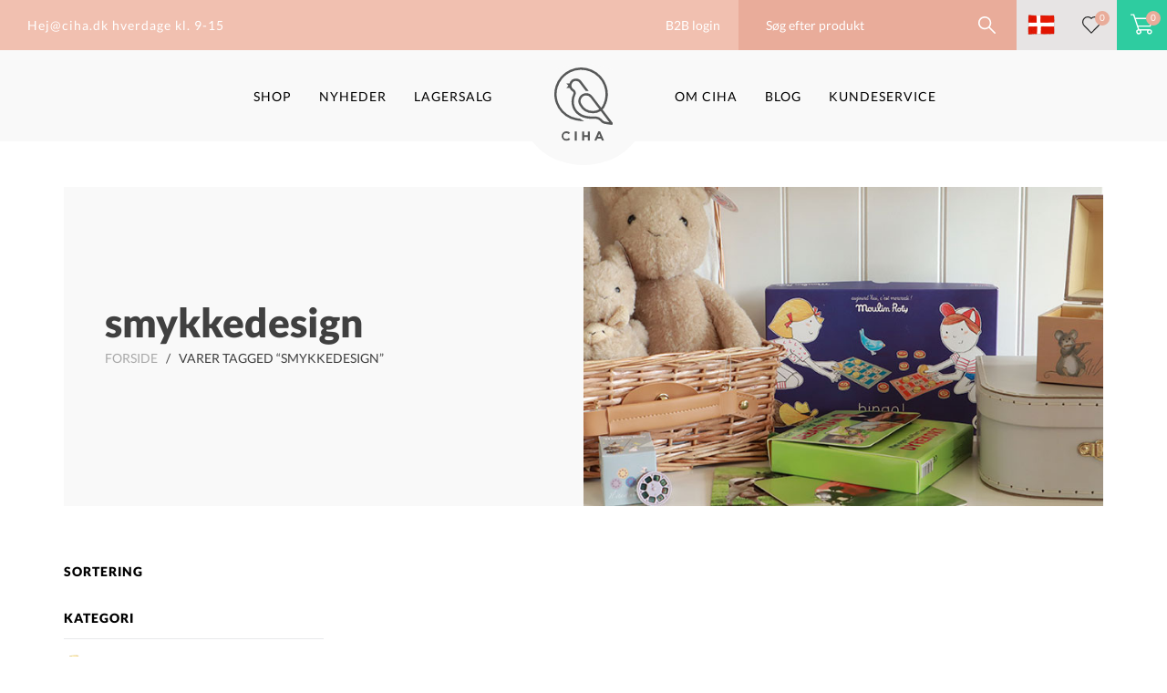

--- FILE ---
content_type: text/html; charset=UTF-8
request_url: https://ciha.dk/product-tag/smykkedesign/
body_size: 21150
content:
<!doctype html>
<html lang="da-DK">
<head>
  <script id="CookieConsent" src="https://policy.app.cookieinformation.com/uc.js" data-culture="DA" data-gcm-version="2.0" type="text/javascript"></script>
  <meta charset="UTF-8">
  <meta name="viewport" content="width=device-width, minimum-scale=1.0, maximum-scale=1.0, user-scalable=no">
  	        <!-- Google tag (gtag.js) -->
		<script async src="https://www.googletagmanager.com/gtag/js?id=G-1YMLHV3QWT"></script>

		<script>
			window.dataLayer = window.dataLayer || [];
			function gtag(){dataLayer.push(arguments);}
			gtag('config', 'G-1YMLHV3QWT');
		</script>
		  <meta name='robots' content='noindex, follow' />

	<!-- This site is optimized with the Yoast SEO Premium plugin v23.0 (Yoast SEO v23.0) - https://yoast.com/wordpress/plugins/seo/ -->
	<title>smykkedesign Archives - CIHA</title>
	<meta property="og:locale" content="da_DK" />
	<meta property="og:type" content="article" />
	<meta property="og:title" content="smykkedesign Arkiv" />
	<meta property="og:url" content="https://ciha.dk/product-tag/smykkedesign/" />
	<meta property="og:site_name" content="CIHA" />
	<meta name="twitter:card" content="summary_large_image" />
	<script type="application/ld+json" class="yoast-schema-graph">{"@context":"https://schema.org","@graph":[{"@type":"CollectionPage","@id":"https://ciha.dk/product-tag/smykkedesign/","url":"https://ciha.dk/product-tag/smykkedesign/","name":"smykkedesign Archives - CIHA","isPartOf":{"@id":"https://ciha.dk/#website"},"breadcrumb":{"@id":"https://ciha.dk/product-tag/smykkedesign/#breadcrumb"},"inLanguage":"da-DK"},{"@type":"BreadcrumbList","@id":"https://ciha.dk/product-tag/smykkedesign/#breadcrumb","itemListElement":[{"@type":"ListItem","position":1,"name":"Home","item":"https://ciha.dk/"},{"@type":"ListItem","position":2,"name":"smykkedesign"}]},{"@type":"WebSite","@id":"https://ciha.dk/#website","url":"https://ciha.dk/","name":"CIHA","description":"Læring gennem leg og læsning","publisher":{"@id":"https://ciha.dk/#organization"},"potentialAction":[{"@type":"SearchAction","target":{"@type":"EntryPoint","urlTemplate":"https://ciha.dk/?s={search_term_string}"},"query-input":"required name=search_term_string"}],"inLanguage":"da-DK"},{"@type":"Organization","@id":"https://ciha.dk/#organization","name":"Ciha","url":"https://ciha.dk/","logo":{"@type":"ImageObject","inLanguage":"da-DK","@id":"https://ciha.dk/#/schema/logo/image/","url":"https://ciha.dk/wp-content/uploads/2020/03/ciha-logo-1.jpg","contentUrl":"https://ciha.dk/wp-content/uploads/2020/03/ciha-logo-1.jpg","width":600,"height":758,"caption":"Ciha"},"image":{"@id":"https://ciha.dk/#/schema/logo/image/"},"sameAs":["https://www.facebook.com/ciha_danmark","https://www.instagram.com/ciha_danmark/"]}]}</script>
	<!-- / Yoast SEO Premium plugin. -->


<link rel='dns-prefetch' href='//static.klaviyo.com' />
<link rel="alternate" type="application/rss+xml" title="CIHA &raquo; Feed" href="https://ciha.dk/feed/" />
<link rel="alternate" type="application/rss+xml" title="CIHA &raquo;-kommentar-feed" href="https://ciha.dk/comments/feed/" />
<link rel="alternate" type="application/rss+xml" title="CIHA &raquo; smykkedesign Tag Feed" href="https://ciha.dk/product-tag/smykkedesign/feed/" />
<script type="text/javascript">
/* <![CDATA[ */
window._wpemojiSettings = {"baseUrl":"https:\/\/s.w.org\/images\/core\/emoji\/15.0.3\/72x72\/","ext":".png","svgUrl":"https:\/\/s.w.org\/images\/core\/emoji\/15.0.3\/svg\/","svgExt":".svg","source":{"concatemoji":"https:\/\/ciha.dk\/wp-includes\/js\/wp-emoji-release.min.js?ver=6.5.7"}};
/*! This file is auto-generated */
!function(i,n){var o,s,e;function c(e){try{var t={supportTests:e,timestamp:(new Date).valueOf()};sessionStorage.setItem(o,JSON.stringify(t))}catch(e){}}function p(e,t,n){e.clearRect(0,0,e.canvas.width,e.canvas.height),e.fillText(t,0,0);var t=new Uint32Array(e.getImageData(0,0,e.canvas.width,e.canvas.height).data),r=(e.clearRect(0,0,e.canvas.width,e.canvas.height),e.fillText(n,0,0),new Uint32Array(e.getImageData(0,0,e.canvas.width,e.canvas.height).data));return t.every(function(e,t){return e===r[t]})}function u(e,t,n){switch(t){case"flag":return n(e,"\ud83c\udff3\ufe0f\u200d\u26a7\ufe0f","\ud83c\udff3\ufe0f\u200b\u26a7\ufe0f")?!1:!n(e,"\ud83c\uddfa\ud83c\uddf3","\ud83c\uddfa\u200b\ud83c\uddf3")&&!n(e,"\ud83c\udff4\udb40\udc67\udb40\udc62\udb40\udc65\udb40\udc6e\udb40\udc67\udb40\udc7f","\ud83c\udff4\u200b\udb40\udc67\u200b\udb40\udc62\u200b\udb40\udc65\u200b\udb40\udc6e\u200b\udb40\udc67\u200b\udb40\udc7f");case"emoji":return!n(e,"\ud83d\udc26\u200d\u2b1b","\ud83d\udc26\u200b\u2b1b")}return!1}function f(e,t,n){var r="undefined"!=typeof WorkerGlobalScope&&self instanceof WorkerGlobalScope?new OffscreenCanvas(300,150):i.createElement("canvas"),a=r.getContext("2d",{willReadFrequently:!0}),o=(a.textBaseline="top",a.font="600 32px Arial",{});return e.forEach(function(e){o[e]=t(a,e,n)}),o}function t(e){var t=i.createElement("script");t.src=e,t.defer=!0,i.head.appendChild(t)}"undefined"!=typeof Promise&&(o="wpEmojiSettingsSupports",s=["flag","emoji"],n.supports={everything:!0,everythingExceptFlag:!0},e=new Promise(function(e){i.addEventListener("DOMContentLoaded",e,{once:!0})}),new Promise(function(t){var n=function(){try{var e=JSON.parse(sessionStorage.getItem(o));if("object"==typeof e&&"number"==typeof e.timestamp&&(new Date).valueOf()<e.timestamp+604800&&"object"==typeof e.supportTests)return e.supportTests}catch(e){}return null}();if(!n){if("undefined"!=typeof Worker&&"undefined"!=typeof OffscreenCanvas&&"undefined"!=typeof URL&&URL.createObjectURL&&"undefined"!=typeof Blob)try{var e="postMessage("+f.toString()+"("+[JSON.stringify(s),u.toString(),p.toString()].join(",")+"));",r=new Blob([e],{type:"text/javascript"}),a=new Worker(URL.createObjectURL(r),{name:"wpTestEmojiSupports"});return void(a.onmessage=function(e){c(n=e.data),a.terminate(),t(n)})}catch(e){}c(n=f(s,u,p))}t(n)}).then(function(e){for(var t in e)n.supports[t]=e[t],n.supports.everything=n.supports.everything&&n.supports[t],"flag"!==t&&(n.supports.everythingExceptFlag=n.supports.everythingExceptFlag&&n.supports[t]);n.supports.everythingExceptFlag=n.supports.everythingExceptFlag&&!n.supports.flag,n.DOMReady=!1,n.readyCallback=function(){n.DOMReady=!0}}).then(function(){return e}).then(function(){var e;n.supports.everything||(n.readyCallback(),(e=n.source||{}).concatemoji?t(e.concatemoji):e.wpemoji&&e.twemoji&&(t(e.twemoji),t(e.wpemoji)))}))}((window,document),window._wpemojiSettings);
/* ]]> */
</script>
<style id='wp-emoji-styles-inline-css' type='text/css'>

	img.wp-smiley, img.emoji {
		display: inline !important;
		border: none !important;
		box-shadow: none !important;
		height: 1em !important;
		width: 1em !important;
		margin: 0 0.07em !important;
		vertical-align: -0.1em !important;
		background: none !important;
		padding: 0 !important;
	}
</style>
<style id='classic-theme-styles-inline-css' type='text/css'>
/*! This file is auto-generated */
.wp-block-button__link{color:#fff;background-color:#32373c;border-radius:9999px;box-shadow:none;text-decoration:none;padding:calc(.667em + 2px) calc(1.333em + 2px);font-size:1.125em}.wp-block-file__button{background:#32373c;color:#fff;text-decoration:none}
</style>
<style id='global-styles-inline-css' type='text/css'>
body{--wp--preset--color--black: #000000;--wp--preset--color--cyan-bluish-gray: #abb8c3;--wp--preset--color--white: #ffffff;--wp--preset--color--pale-pink: #f78da7;--wp--preset--color--vivid-red: #cf2e2e;--wp--preset--color--luminous-vivid-orange: #ff6900;--wp--preset--color--luminous-vivid-amber: #fcb900;--wp--preset--color--light-green-cyan: #7bdcb5;--wp--preset--color--vivid-green-cyan: #00d084;--wp--preset--color--pale-cyan-blue: #8ed1fc;--wp--preset--color--vivid-cyan-blue: #0693e3;--wp--preset--color--vivid-purple: #9b51e0;--wp--preset--gradient--vivid-cyan-blue-to-vivid-purple: linear-gradient(135deg,rgba(6,147,227,1) 0%,rgb(155,81,224) 100%);--wp--preset--gradient--light-green-cyan-to-vivid-green-cyan: linear-gradient(135deg,rgb(122,220,180) 0%,rgb(0,208,130) 100%);--wp--preset--gradient--luminous-vivid-amber-to-luminous-vivid-orange: linear-gradient(135deg,rgba(252,185,0,1) 0%,rgba(255,105,0,1) 100%);--wp--preset--gradient--luminous-vivid-orange-to-vivid-red: linear-gradient(135deg,rgba(255,105,0,1) 0%,rgb(207,46,46) 100%);--wp--preset--gradient--very-light-gray-to-cyan-bluish-gray: linear-gradient(135deg,rgb(238,238,238) 0%,rgb(169,184,195) 100%);--wp--preset--gradient--cool-to-warm-spectrum: linear-gradient(135deg,rgb(74,234,220) 0%,rgb(151,120,209) 20%,rgb(207,42,186) 40%,rgb(238,44,130) 60%,rgb(251,105,98) 80%,rgb(254,248,76) 100%);--wp--preset--gradient--blush-light-purple: linear-gradient(135deg,rgb(255,206,236) 0%,rgb(152,150,240) 100%);--wp--preset--gradient--blush-bordeaux: linear-gradient(135deg,rgb(254,205,165) 0%,rgb(254,45,45) 50%,rgb(107,0,62) 100%);--wp--preset--gradient--luminous-dusk: linear-gradient(135deg,rgb(255,203,112) 0%,rgb(199,81,192) 50%,rgb(65,88,208) 100%);--wp--preset--gradient--pale-ocean: linear-gradient(135deg,rgb(255,245,203) 0%,rgb(182,227,212) 50%,rgb(51,167,181) 100%);--wp--preset--gradient--electric-grass: linear-gradient(135deg,rgb(202,248,128) 0%,rgb(113,206,126) 100%);--wp--preset--gradient--midnight: linear-gradient(135deg,rgb(2,3,129) 0%,rgb(40,116,252) 100%);--wp--preset--font-size--small: 13px;--wp--preset--font-size--medium: 20px;--wp--preset--font-size--large: 36px;--wp--preset--font-size--x-large: 42px;--wp--preset--spacing--20: 0.44rem;--wp--preset--spacing--30: 0.67rem;--wp--preset--spacing--40: 1rem;--wp--preset--spacing--50: 1.5rem;--wp--preset--spacing--60: 2.25rem;--wp--preset--spacing--70: 3.38rem;--wp--preset--spacing--80: 5.06rem;--wp--preset--shadow--natural: 6px 6px 9px rgba(0, 0, 0, 0.2);--wp--preset--shadow--deep: 12px 12px 50px rgba(0, 0, 0, 0.4);--wp--preset--shadow--sharp: 6px 6px 0px rgba(0, 0, 0, 0.2);--wp--preset--shadow--outlined: 6px 6px 0px -3px rgba(255, 255, 255, 1), 6px 6px rgba(0, 0, 0, 1);--wp--preset--shadow--crisp: 6px 6px 0px rgba(0, 0, 0, 1);}:where(.is-layout-flex){gap: 0.5em;}:where(.is-layout-grid){gap: 0.5em;}body .is-layout-flex{display: flex;}body .is-layout-flex{flex-wrap: wrap;align-items: center;}body .is-layout-flex > *{margin: 0;}body .is-layout-grid{display: grid;}body .is-layout-grid > *{margin: 0;}:where(.wp-block-columns.is-layout-flex){gap: 2em;}:where(.wp-block-columns.is-layout-grid){gap: 2em;}:where(.wp-block-post-template.is-layout-flex){gap: 1.25em;}:where(.wp-block-post-template.is-layout-grid){gap: 1.25em;}.has-black-color{color: var(--wp--preset--color--black) !important;}.has-cyan-bluish-gray-color{color: var(--wp--preset--color--cyan-bluish-gray) !important;}.has-white-color{color: var(--wp--preset--color--white) !important;}.has-pale-pink-color{color: var(--wp--preset--color--pale-pink) !important;}.has-vivid-red-color{color: var(--wp--preset--color--vivid-red) !important;}.has-luminous-vivid-orange-color{color: var(--wp--preset--color--luminous-vivid-orange) !important;}.has-luminous-vivid-amber-color{color: var(--wp--preset--color--luminous-vivid-amber) !important;}.has-light-green-cyan-color{color: var(--wp--preset--color--light-green-cyan) !important;}.has-vivid-green-cyan-color{color: var(--wp--preset--color--vivid-green-cyan) !important;}.has-pale-cyan-blue-color{color: var(--wp--preset--color--pale-cyan-blue) !important;}.has-vivid-cyan-blue-color{color: var(--wp--preset--color--vivid-cyan-blue) !important;}.has-vivid-purple-color{color: var(--wp--preset--color--vivid-purple) !important;}.has-black-background-color{background-color: var(--wp--preset--color--black) !important;}.has-cyan-bluish-gray-background-color{background-color: var(--wp--preset--color--cyan-bluish-gray) !important;}.has-white-background-color{background-color: var(--wp--preset--color--white) !important;}.has-pale-pink-background-color{background-color: var(--wp--preset--color--pale-pink) !important;}.has-vivid-red-background-color{background-color: var(--wp--preset--color--vivid-red) !important;}.has-luminous-vivid-orange-background-color{background-color: var(--wp--preset--color--luminous-vivid-orange) !important;}.has-luminous-vivid-amber-background-color{background-color: var(--wp--preset--color--luminous-vivid-amber) !important;}.has-light-green-cyan-background-color{background-color: var(--wp--preset--color--light-green-cyan) !important;}.has-vivid-green-cyan-background-color{background-color: var(--wp--preset--color--vivid-green-cyan) !important;}.has-pale-cyan-blue-background-color{background-color: var(--wp--preset--color--pale-cyan-blue) !important;}.has-vivid-cyan-blue-background-color{background-color: var(--wp--preset--color--vivid-cyan-blue) !important;}.has-vivid-purple-background-color{background-color: var(--wp--preset--color--vivid-purple) !important;}.has-black-border-color{border-color: var(--wp--preset--color--black) !important;}.has-cyan-bluish-gray-border-color{border-color: var(--wp--preset--color--cyan-bluish-gray) !important;}.has-white-border-color{border-color: var(--wp--preset--color--white) !important;}.has-pale-pink-border-color{border-color: var(--wp--preset--color--pale-pink) !important;}.has-vivid-red-border-color{border-color: var(--wp--preset--color--vivid-red) !important;}.has-luminous-vivid-orange-border-color{border-color: var(--wp--preset--color--luminous-vivid-orange) !important;}.has-luminous-vivid-amber-border-color{border-color: var(--wp--preset--color--luminous-vivid-amber) !important;}.has-light-green-cyan-border-color{border-color: var(--wp--preset--color--light-green-cyan) !important;}.has-vivid-green-cyan-border-color{border-color: var(--wp--preset--color--vivid-green-cyan) !important;}.has-pale-cyan-blue-border-color{border-color: var(--wp--preset--color--pale-cyan-blue) !important;}.has-vivid-cyan-blue-border-color{border-color: var(--wp--preset--color--vivid-cyan-blue) !important;}.has-vivid-purple-border-color{border-color: var(--wp--preset--color--vivid-purple) !important;}.has-vivid-cyan-blue-to-vivid-purple-gradient-background{background: var(--wp--preset--gradient--vivid-cyan-blue-to-vivid-purple) !important;}.has-light-green-cyan-to-vivid-green-cyan-gradient-background{background: var(--wp--preset--gradient--light-green-cyan-to-vivid-green-cyan) !important;}.has-luminous-vivid-amber-to-luminous-vivid-orange-gradient-background{background: var(--wp--preset--gradient--luminous-vivid-amber-to-luminous-vivid-orange) !important;}.has-luminous-vivid-orange-to-vivid-red-gradient-background{background: var(--wp--preset--gradient--luminous-vivid-orange-to-vivid-red) !important;}.has-very-light-gray-to-cyan-bluish-gray-gradient-background{background: var(--wp--preset--gradient--very-light-gray-to-cyan-bluish-gray) !important;}.has-cool-to-warm-spectrum-gradient-background{background: var(--wp--preset--gradient--cool-to-warm-spectrum) !important;}.has-blush-light-purple-gradient-background{background: var(--wp--preset--gradient--blush-light-purple) !important;}.has-blush-bordeaux-gradient-background{background: var(--wp--preset--gradient--blush-bordeaux) !important;}.has-luminous-dusk-gradient-background{background: var(--wp--preset--gradient--luminous-dusk) !important;}.has-pale-ocean-gradient-background{background: var(--wp--preset--gradient--pale-ocean) !important;}.has-electric-grass-gradient-background{background: var(--wp--preset--gradient--electric-grass) !important;}.has-midnight-gradient-background{background: var(--wp--preset--gradient--midnight) !important;}.has-small-font-size{font-size: var(--wp--preset--font-size--small) !important;}.has-medium-font-size{font-size: var(--wp--preset--font-size--medium) !important;}.has-large-font-size{font-size: var(--wp--preset--font-size--large) !important;}.has-x-large-font-size{font-size: var(--wp--preset--font-size--x-large) !important;}
.wp-block-navigation a:where(:not(.wp-element-button)){color: inherit;}
:where(.wp-block-post-template.is-layout-flex){gap: 1.25em;}:where(.wp-block-post-template.is-layout-grid){gap: 1.25em;}
:where(.wp-block-columns.is-layout-flex){gap: 2em;}:where(.wp-block-columns.is-layout-grid){gap: 2em;}
.wp-block-pullquote{font-size: 1.5em;line-height: 1.6;}
</style>
<style id='woocommerce-inline-inline-css' type='text/css'>
.woocommerce form .form-row .required { visibility: visible; }
</style>
<link rel='stylesheet' id='ciha-woocommerce-style-css' href='https://ciha.dk/wp-content/themes/ciha/woocommerce.css?ver=1.1.42' type='text/css' media='all' />
<style id='ciha-woocommerce-style-inline-css' type='text/css'>
@font-face {
			font-family: "star";
			src: url("https://ciha.dk/wp-content/plugins/woocommerce/assets/fonts/star.eot");
			src: url("https://ciha.dk/wp-content/plugins/woocommerce/assets/fonts/star.eot?#iefix") format("embedded-opentype"),
				url("https://ciha.dk/wp-content/plugins/woocommerce/assets/fonts/star.woff") format("woff"),
				url("https://ciha.dk/wp-content/plugins/woocommerce/assets/fonts/star.ttf") format("truetype"),
				url("https://ciha.dk/wp-content/plugins/woocommerce/assets/fonts/star.svg#star") format("svg");
			font-weight: normal;
			font-style: normal;
		}
</style>
<link rel='stylesheet' id='codemakers-search-css' href='https://ciha.dk/wp-content/themes/ciha/css/codemakers-search.css?ver=1.1.42' type='text/css' media='all' />
<script type="text/javascript" src="https://ciha.dk/wp-includes/js/jquery/jquery.min.js?ver=3.7.1" id="jquery-core-js"></script>
<script type="text/javascript" src="https://ciha.dk/wp-content/plugins/woocommerce/assets/js/jquery-blockui/jquery.blockUI.min.js?ver=2.7.0-wc.9.0.3" id="jquery-blockui-js" defer="defer" data-wp-strategy="defer"></script>
<script type="text/javascript" id="wc-add-to-cart-js-extra">
/* <![CDATA[ */
var wc_add_to_cart_params = {"ajax_url":"\/wp-admin\/admin-ajax.php","wc_ajax_url":"\/?wc-ajax=%%endpoint%%","i18n_view_cart":"Se kurv","cart_url":"https:\/\/ciha.dk\/cart\/","is_cart":"","cart_redirect_after_add":"no"};
/* ]]> */
</script>
<script type="text/javascript" src="https://ciha.dk/wp-content/plugins/woocommerce/assets/js/frontend/add-to-cart.min.js?ver=9.0.3" id="wc-add-to-cart-js" defer="defer" data-wp-strategy="defer"></script>
<script type="text/javascript" src="https://ciha.dk/wp-content/plugins/lagersystem-integration/public/js/lagersystem-integration-public.js?ver=1.0.0" id="lagersystem-integration-js"></script>
<script type="text/javascript" src="https://ciha.dk/wp-content/plugins/woocommerce-profitmetrics/js/pmTPTrack.js?ver=2.33" id="pmTPTrack-js"></script>
<script type="text/javascript" src="https://ciha.dk/wp-content/themes/ciha/js/custom.js?ver=1.1.42" id="ciha-custom-js"></script>
<script type="text/javascript" src="https://ciha.dk/wp-content/themes/ciha/js/woocommerce.js?ver=1.1.42" id="ciha-woo-custom-js"></script>
<script type="text/javascript" id="wc-settings-dep-in-header-js-after">
/* <![CDATA[ */
console.warn( "Scripts that have a dependency on [wc-settings, wc-blocks-checkout] must be loaded in the footer, klaviyo-klaviyo-checkout-block-editor-script was registered to load in the header, but has been switched to load in the footer instead. See https://github.com/woocommerce/woocommerce-gutenberg-products-block/pull/5059" );
console.warn( "Scripts that have a dependency on [wc-settings, wc-blocks-checkout] must be loaded in the footer, klaviyo-klaviyo-checkout-block-view-script was registered to load in the header, but has been switched to load in the footer instead. See https://github.com/woocommerce/woocommerce-gutenberg-products-block/pull/5059" );
/* ]]> */
</script>
<link rel="https://api.w.org/" href="https://ciha.dk/wp-json/" /><link rel="alternate" type="application/json" href="https://ciha.dk/wp-json/wp/v2/product_tag/3513" /><link rel="EditURI" type="application/rsd+xml" title="RSD" href="https://ciha.dk/xmlrpc.php?rsd" />
<meta name="generator" content="WordPress 6.5.7" />
<meta name="generator" content="WooCommerce 9.0.3" />
<!-- Google tag (gtag.js) -->
<script async src="https://www.googletagmanager.com/gtag/js?id=G-81LCXJLRD0"></script>
<script>
  window.dataLayer = window.dataLayer || [];
  function gtag(){dataLayer.push(arguments);}
  gtag('js', new Date());

  gtag('config', 'G-81LCXJLRD0');
</script>

<!-- Google tag (gtag.js) -->
<script async src="https://www.googletagmanager.com/gtag/js?id=AW-851586380"></script>
<script>
  window.dataLayer = window.dataLayer || [];
  function gtag(){dataLayer.push(arguments);}
  gtag('js', new Date());

  gtag('config', 'AW-851586380');
</script>		<script>
			document.documentElement.className = document.documentElement.className.replace('no-js', 'js');
		</script>
				<style>
			.no-js img.lazyload {
				display: none;
			}

			figure.wp-block-image img.lazyloading {
				min-width: 150px;
			}

						.lazyload, .lazyloading {
				opacity: 0;
			}

			.lazyloaded {
				opacity: 1;
				transition: opacity 400ms;
				transition-delay: 0ms;
			}

					</style>
		<script>const searchablePostTypes=["product"];</script>	<noscript><style>.woocommerce-product-gallery{ opacity: 1 !important; }</style></noscript>
	<link rel="icon" href="https://ciha.dk/wp-content/uploads/2020/03/cropped-ciha-logo-1-1-32x32.jpg" sizes="32x32" />
<link rel="icon" href="https://ciha.dk/wp-content/uploads/2020/03/cropped-ciha-logo-1-1-192x192.jpg" sizes="192x192" />
<link rel="apple-touch-icon" href="https://ciha.dk/wp-content/uploads/2020/03/cropped-ciha-logo-1-1-180x180.jpg" />
<meta name="msapplication-TileImage" content="https://ciha.dk/wp-content/uploads/2020/03/cropped-ciha-logo-1-1-270x270.jpg" />
    <!-- Facebook Pixel Code -->
<script>
  !function(f,b,e,v,n,t,s)
  {if(f.fbq)return;n=f.fbq=function(){n.callMethod?
  n.callMethod.apply(n,arguments):n.queue.push(arguments)};
  if(!f._fbq)f._fbq=n;n.push=n;n.loaded=!0;n.version='2.0';
  n.queue=[];t=b.createElement(e);t.async=!0;
  t.src=v;s=b.getElementsByTagName(e)[0];
  s.parentNode.insertBefore(t,s)}(window, document,'script',
  'https://connect.facebook.net/en_US/fbevents.js');
  fbq('init', '132299227337844');
  fbq('track', 'PageView');
</script>
<!-- End Facebook Pixel Code -->

<noscript><img height="1" width="1" style="display:none"
  src="https://www.facebook.com/tr?id=132299227337844&ev=PageView&noscript=1"
/></noscript>
	<style>body{visibility: hidden;}</style>
	<script type="text/javascript" async src="//s.retargeted.co/1/jBPjan.js"></script>
</head>
<body class="archive tax-product_tag term-smykkedesign term-3513 theme-ciha woocommerce woocommerce-page woocommerce-no-js hfeed woocommerce-active webid-1">
	<!-- Google Tag Manager (noscript) -->
<noscript><iframe src=https://www.aeh.cha.dk/ns.html?id=GTM-PCFMVG7
height="0" width="0" style="display:none;visibility:hidden"></iframe></noscript>
<!-- End Google Tag Manager (noscript) -->
<div class="body-overlay"></div>

<div id="page" class="site">
  <a onclick="jQuery('.site-select-modal,a.overlay').hide()" style="display:none" href="javascript:void(0);" class="overlay"></a>
  <div style="display:none" class="site-select-modal">
    <a href="javascript:void(0);" onclick="jQuery('.site-select-modal,a.overlay').hide()">+</a>
    
    <p>Vælg dit land</p>
    <div class="selection-container">
             <a class="flag-dk" href="https://ciha.dk">Denmark</a><a class="flag-no" href="https://ciha.no">Norway</a>                  </div>
  </div>
  <header id="masthead" class="site-header">
	    <div class="top-bar desktop">
      <div class="top-bar-left">
        			<div class="textwidget"><p><a href="mailto:kundeservice@ciha.dk">Hej@ciha.dk</a> hverdage kl. 9-15</p>
</div>
		      </div>
      <div class="top-bar-right">
			  <a id="b2blink" style="display:none" href="https://b2b.ciha.dk/min-konto/">B2B login</a>
	              <form role="search" method="get" class="search-form" action="https://ciha.dk/" id="searchform">
          <input type="search" class="search-field active" placeholder="Søg efter produkt" value="" name="s" autocomplete="off">
          <input type="submit" class="search-submit" value="">
        </form>
                        <div id="site-select" class="flag-dk">
          <a href="javascript:void(0);" onclick="jQuery('.site-select-modal, a.overlay').show()" class="blogid"></a>
        </div>
                <!--<div id="header-min-konto" class="header-min-konto">
          <a href=""></a>
        </div>-->
        <div id="header-favorite" class="header-favorite">
          <a href="/min-oenskeliste/" class="header-favorite-link">
                        <span class="favorite-count">0</span>
          </a>
        </div>
        <div class="header-cart">
            <a href="#" class="cart icon-cart dropdown-back" data-toggle="dropdown"><div class="close-mini-cart"></div>
    <svg xmlns="http://www.w3.org/2000/svg" width="25" height="23" viewBox="0 0 22 19.56">
      <defs>
        <style>
          .a {
            fill: #fff;
          }</style>
      </defs>
      <title>shopping-cart</title>
      <path class="a"
            d="M.61,1.22h2L7.14,14.8a2.45,2.45,0,1,0,2.92,1.08h6.16a2.44,2.44,0,1,0,2.11-1.22H8.38l-.81-2.44H18.94a.61.61,0,0,0,.58-.42L22,4.47a.61.61,0,0,0-.58-.8H4.72L3.64.42A.61.61,0,0,0,3.06,0H.61a.61.61,0,0,0,0,1.22ZM18.33,15.89a1.22,1.22,0,1,1-1.22,1.22A1.22,1.22,0,0,1,18.33,15.89Zm-10.39,0a1.22,1.22,0,1,1-1.22,1.22A1.22,1.22,0,0,1,7.94,15.89Zm12.6-11L18.5,11H7.16l-2-6.11Z"/>
    </svg>
    <div class="basket-item-count" style="display: inline;">
      <span class="cart-items-count count">
    0      </span>
    </div>
  </a>
  <!--  <ul class="dropdown-menu dropdown-menu-mini-cart">-->
  <!--    <li>-->
  <!--      <div class="widget_shopping_cart_content">-->
  <!--        -->  <!--      </div>-->
  <!--    </li>-->
  <!--  </ul>-->
          </div>
      </div>
    </div>
        <div id="mobile-search-t" style="display:none"></div>
         <div class="logo-mobile" style="display:none;"><a href="https://ciha.dk">
            <svg xmlns="http://www.w3.org/2000/svg" viewBox="0 0 80 85"><defs><style>.a{fill:#222;
                  }</style></defs><title>ciha-logo-negativ</title><path class="a" d="M80.61,76.25c-.51-.73-7.06-9.31-13.65-18a16.66,16.66,0,0,0,2.35-2.81A36.58,36.58,0,1,0,30.73,73.09l.14,0a76.47,76.47,0,0,0,11,1.28L36.1,70.72c-1.48-.18-3-.42-4.63-.73l-.15,0A33.4,33.4,0,1,1,67.41,52.24,13.56,13.56,0,0,1,65,55.69c-6-7.9-11.56-15.22-12.14-15.94a10.66,10.66,0,0,0-8.35-4A10.84,10.84,0,0,0,35.27,52,20.94,20.94,0,0,0,53.75,63.35a19,19,0,0,0,10.76-3.06l11.61,15.3c-1.94-.25-4.32-.6-6.14-1-2.14-.49-3.87-2.91-4-3a13.19,13.19,0,0,0-8-3.9,19.43,19.43,0,0,0-2.89,0,41.84,41.84,0,0,1-9.57-.6C34.74,65.3,27.74,57.5,27.74,47.23a20.53,20.53,0,0,1,1.85-8.51,8.93,8.93,0,0,0,.92-3A5.75,5.75,0,0,0,28.11,31a13.82,13.82,0,0,1-1.93-1.49A6.25,6.25,0,0,1,30.67,19a6.34,6.34,0,0,1,5.18,2.87c1.05,1.51,5.64,7.55,8.07,10.75h4c-.67-.88-8.14-10.67-9.46-12.57a9.48,9.48,0,0,0-7.8-4.24,9.36,9.36,0,0,0-8.91,6.6l-4.29,0,2.82,3.12-2.86,3.18,4.54,0a9.36,9.36,0,0,0,3.57,4.44c.1.09.89.58,1.1.81a2.14,2.14,0,0,1,.69,1.79,4.07,4.07,0,0,1-.24.88,23.7,23.7,0,0,0-2.54,10.65c0,11.72,8.24,21,20.49,23a47.49,47.49,0,0,0,7.89.71c1.18,0,3.72-.18,3.73-.18a9.5,9.5,0,0,1,1.09.06,9.93,9.93,0,0,1,5.72,2.7c.28.28.9,1.06,1,1.15a9.67,9.67,0,0,0,4.79,3,97.82,97.82,0,0,0,10,1.48h.15A1.59,1.59,0,0,0,81,77.73,2.42,2.42,0,0,0,80.61,76.25ZM53.75,60.16a17.76,17.76,0,0,1-15.47-9.33,7.66,7.66,0,0,1,6.25-11.92,7.49,7.49,0,0,1,5.86,2.83c.56.7,6.17,8.08,12.19,16A15.89,15.89,0,0,1,53.75,60.16Z" transform="translate(-1.05 -0.59)"/></svg>
          </a></div>
    <nav id="site-navigation" class="main-navigation">

            <div class="menu-menu-container">
        <div class="toggler-wrapper">
          <span class="bar1"></span>
          <span class="bar2"></span>
          <span class="bar3"></span>
          <div style="display: none;">Menu</div>
        </div>

        <ul id="primary-menu" class="menu nav-menu">
                    <div class="left-menu">
            <li class=""><a href="https://ciha.dk/shop/">Shop</a><ul class="first-dropdown"><li><a href="https://ciha.dk/produkt-kategori/vis-alt-legetoej/">Legetøj</a><ul class="last-dropdown"><li class=""><a href="https://ciha.dk/produkt-kategori/ciha-x-rebus-bingospil/">Bingospil</a></li><li class=""><a href="https://ciha.dk/produkt-kategori/boerneboeger/">Børnebøger</a></li><li class=""><a href="https://ciha.dk/produkt-kategori/foelelser/">Følelser</a></li><li class=""><a href="https://ciha.dk/produkt-kategori/rolleleg/">Legetøj og rolleleg</a></li><li class=""><a href="https://ciha.dk/produkt-kategori/brands/ciha/pelle-og-ronja/">Pelle og Ronja</a></li><li class=""><a href="https://ciha.dk/produkt-kategori/min-dag-i-piktogrammer/">Piktogrammer</a><span class="arrow"></span><ul class="end-dropdown"><li><a href="https://ciha.dk/blog/category/piktogrammer/">Læs artikler om piktogrammer</a></li></ul></li><li class=""><a href="https://ciha.dk/produkt-kategori/boernevaerelset/plakater-boernevaerelse/">Plakater</a></li><li class=""><a href="https://ciha.dk/produkt-kategori/boernespil/">Spil</a></li><li class=""><a href="https://ciha.dk/produkt-kategori/vandmaleboeger/">Vandmalebøger</a></li></ul></li><li><a href="https://ciha.dk/brand/heico/">Lamper</a><ul class="last-dropdown"><li class=""><a href="https://ciha.dk/produkt-kategori/brands/heico/andelamper/">Andelamper</a></li><li class=""><a href="https://ciha.dk/produkt-kategori/brands/heico/dinosaur-lampe/">Dinosaurlamper</a></li><li class=""><a href="https://ciha.dk/produkt-kategori/brands/heico/dyrelamper/">Dyrelamper</a></li><li class=""><a href="https://ciha.dk/produkt-kategori/brands/heico/space-lamper/">Space lamper</a></li><li class=""><a href="https://ciha.dk/produkt-kategori/brands/heico/svampelamper/">Svampelamper</a></li><li class=""><a href="https://ciha.dk/produkt-kategori/brands/heico/spareboesser/">Sparebøsser</a></li><li class=""><a href="https://ciha.dk/produkt-kategori/brands/heico/limited-lamper/">Limited lamper</a></li><li class=""><a href="https://ciha.dk/produkt-kategori/diverse-lamper/">Reservedele</a></li></ul></li><li><a href="#">Hjælpemidler</a><ul class="last-dropdown"><li class=""><a href="https://ciha.dk/produkt/linglydspakke/">Linglydspakke</a><span class="arrow"></span><ul class="end-dropdown"><li><a href="https://ciha.dk/blog/hvad-er-linglydstjek-og-hvordan-goer-man/">Hvad er linglydstjek?</a></li><li><a href="https://ciha.dk/blog/linglydstjek-droptest-sorteringsbraettet/">Linglydstjek med sorteringsbræt</a></li></ul></li><li class=""><a href="https://ciha.dk/produkt-kategori/pandebaand-tape/">Pandebånd</a></li><li class=""><a href="https://ciha.dk/produkt/special-tape-2/">Special tape</a></li></ul></li><li><a href="https://ciha.dk/produkt-kategori/pakketilbud/">Pakketilbud</a><ul class="last-dropdown"><li class=""><a href="https://ciha.dk/produkt-kategori/pakketilbud/bogpakker/">Bogpakker</a></li><li class=""><a href="https://ciha.dk/produkt-kategori/pakketilbud/piktogrampakker/">Piktogrampakker</a></li><li class=""><a href="https://ciha.dk/produkt-kategori/pakketilbud/spilpakker/">Spilpakker</a></li></ul></li></ul></li><li class=""><a href="https://ciha.dk/produkt-kategori/nyheder/">Nyheder</a></li><li class=""><a href="https://ciha.dk/produkt-kategori/tilbud/">Lagersalg</a></li>          </div>
          <div class="logo"><a href="https://ciha.dk"><img width="72" height="98" data-src="/wp-content/themes/ciha/image/ciha-logo.svg" src="[data-uri]" class="lazyload" style="--smush-placeholder-width: 72px; --smush-placeholder-aspect-ratio: 72/98;"><noscript><img width="72" height="98" src="/wp-content/themes/ciha/image/ciha-logo.svg"></noscript></a></div>
          <div class="right-menu">
            <li class=""><a href="https://ciha.dk/hos-ciha-tror-vi-paa/">Om Ciha</a></li><li class=""><a href="https://ciha.dk/blog/">Blog</a></li><li class=""><a href="https://ciha.dk/kundeservice/">Kundeservice</a></li>          </div>
        </ul>
        <div class="mobile-menu" style="visibility: hidden">
                    <ul id="menu-main-menu" class="menu"><li id="menu-item-173" class="left shop menu-item menu-item-type-post_type menu-item-object-page menu-item-has-children level-0 menu-item-173"><a href="https://ciha.dk/shop/">Shop</a>
<ul class="sub-menu">
	<li id="menu-item-40196" class="menu-item menu-item-type-taxonomy menu-item-object-product_cat menu-item-has-children level-1 menu-item-40196"><a href="https://ciha.dk/produkt-kategori/vis-alt-legetoej/">Legetøj<img data-src="https://ciha.dk/wp-content/uploads/2020/08/legetoej.png" alt="menu-icon" class="menu-icon lazyload" src="[data-uri]" style="--smush-placeholder-width: 75px; --smush-placeholder-aspect-ratio: 75/75;"><noscript><img src="https://ciha.dk/wp-content/uploads/2020/08/legetoej.png" alt="menu-icon" class="menu-icon"></noscript></a>
	<ul class="sub-menu">
		<li id="menu-item-132041" class="menu-item menu-item-type-taxonomy menu-item-object-product_cat level-2 menu-item-132041"><a href="https://ciha.dk/produkt-kategori/ciha-x-rebus-bingospil/">Bingospil</a></li>
		<li id="menu-item-132038" class="menu-item menu-item-type-taxonomy menu-item-object-product_cat level-2 menu-item-132038"><a href="https://ciha.dk/produkt-kategori/boerneboeger/">Børnebøger</a></li>
		<li id="menu-item-70532" class="menu-item menu-item-type-taxonomy menu-item-object-product_cat level-2 menu-item-70532"><a href="https://ciha.dk/produkt-kategori/foelelser/">Følelser</a></li>
		<li id="menu-item-85033" class="menu-item menu-item-type-taxonomy menu-item-object-product_cat level-2 menu-item-85033"><a href="https://ciha.dk/produkt-kategori/rolleleg/">Legetøj og rolleleg</a></li>
		<li id="menu-item-133545" class="menu-item menu-item-type-taxonomy menu-item-object-product_cat level-2 menu-item-133545"><a href="https://ciha.dk/produkt-kategori/brands/ciha/pelle-og-ronja/">Pelle og Ronja</a></li>
		<li id="menu-item-76497" class="menu-item menu-item-type-taxonomy menu-item-object-product_cat menu-item-has-children level-2 menu-item-76497"><a href="https://ciha.dk/produkt-kategori/min-dag-i-piktogrammer/">Piktogrammer</a>
		<ul class="sub-menu">
			<li id="menu-item-103305" class="menu-item menu-item-type-taxonomy menu-item-object-category level-3 menu-item-103305"><a href="https://ciha.dk/blog/category/piktogrammer/">Læs artikler om piktogrammer</a></li>
		</ul>
</li>
		<li id="menu-item-132039" class="menu-item menu-item-type-taxonomy menu-item-object-product_cat level-2 menu-item-132039"><a href="https://ciha.dk/produkt-kategori/boernevaerelset/plakater-boernevaerelse/">Plakater</a></li>
		<li id="menu-item-40198" class="menu-item menu-item-type-taxonomy menu-item-object-product_cat level-2 menu-item-40198"><a href="https://ciha.dk/produkt-kategori/boernespil/">Spil</a></li>
		<li id="menu-item-132040" class="menu-item menu-item-type-taxonomy menu-item-object-product_cat level-2 menu-item-132040"><a href="https://ciha.dk/produkt-kategori/vandmaleboeger/">Vandmalebøger</a></li>
	</ul>
</li>
	<li id="menu-item-111656" class="menu-item menu-item-type-custom menu-item-object-custom menu-item-has-children level-1 menu-item-111656"><a href="https://ciha.dk/brand/heico/">Lamper<img data-src="https://ciha.dk/wp-content/uploads/2024/10/ciha_emballage_paere-e1728291488549.png" alt="menu-icon" class="menu-icon lazyload" src="[data-uri]" style="--smush-placeholder-width: 300px; --smush-placeholder-aspect-ratio: 300/272;"><noscript><img src="https://ciha.dk/wp-content/uploads/2024/10/ciha_emballage_paere-e1728291488549.png" alt="menu-icon" class="menu-icon"></noscript></a>
	<ul class="sub-menu">
		<li id="menu-item-106978" class="menu-item menu-item-type-taxonomy menu-item-object-product_cat level-2 menu-item-106978"><a href="https://ciha.dk/produkt-kategori/brands/heico/andelamper/">Andelamper</a></li>
		<li id="menu-item-106980" class="menu-item menu-item-type-taxonomy menu-item-object-product_cat level-2 menu-item-106980"><a href="https://ciha.dk/produkt-kategori/brands/heico/dinosaur-lampe/">Dinosaurlamper</a></li>
		<li id="menu-item-103357" class="menu-item menu-item-type-taxonomy menu-item-object-product_cat level-2 menu-item-103357"><a href="https://ciha.dk/produkt-kategori/brands/heico/dyrelamper/">Dyrelamper</a></li>
		<li id="menu-item-106979" class="menu-item menu-item-type-taxonomy menu-item-object-product_cat level-2 menu-item-106979"><a href="https://ciha.dk/produkt-kategori/brands/heico/space-lamper/">Space lamper</a></li>
		<li id="menu-item-103358" class="menu-item menu-item-type-taxonomy menu-item-object-product_cat level-2 menu-item-103358"><a href="https://ciha.dk/produkt-kategori/brands/heico/svampelamper/">Svampelamper</a></li>
		<li id="menu-item-132045" class="menu-item menu-item-type-taxonomy menu-item-object-product_cat level-2 menu-item-132045"><a href="https://ciha.dk/produkt-kategori/brands/heico/spareboesser/">Sparebøsser</a></li>
		<li id="menu-item-103501" class="menu-item menu-item-type-taxonomy menu-item-object-product_cat level-2 menu-item-103501"><a href="https://ciha.dk/produkt-kategori/brands/heico/limited-lamper/">Limited lamper</a></li>
		<li id="menu-item-103356" class="menu-item menu-item-type-taxonomy menu-item-object-product_cat level-2 menu-item-103356"><a href="https://ciha.dk/produkt-kategori/diverse-lamper/">Reservedele</a></li>
	</ul>
</li>
	<li id="menu-item-131564" class="menu-item menu-item-type-custom menu-item-object-custom menu-item-has-children level-1 menu-item-131564"><a href="#">Hjælpemidler<img data-src="https://ciha.dk/wp-content/uploads/2021/08/ciha_emballage_hjerte-e1628237939832.png" alt="menu-icon" class="menu-icon lazyload" src="[data-uri]" style="--smush-placeholder-width: 75px; --smush-placeholder-aspect-ratio: 75/75;"><noscript><img src="https://ciha.dk/wp-content/uploads/2021/08/ciha_emballage_hjerte-e1628237939832.png" alt="menu-icon" class="menu-icon"></noscript></a>
	<ul class="sub-menu">
		<li id="menu-item-131582" class="menu-item menu-item-type-post_type menu-item-object-product menu-item-has-children level-2 menu-item-131582"><a href="https://ciha.dk/produkt/linglydspakke/">Linglydspakke</a>
		<ul class="sub-menu">
			<li id="menu-item-131583" class="menu-item menu-item-type-post_type menu-item-object-post level-3 menu-item-131583"><a href="https://ciha.dk/blog/hvad-er-linglydstjek-og-hvordan-goer-man/">Hvad er linglydstjek?</a></li>
			<li id="menu-item-131584" class="menu-item menu-item-type-post_type menu-item-object-post level-3 menu-item-131584"><a href="https://ciha.dk/blog/linglydstjek-droptest-sorteringsbraettet/">Linglydstjek med sorteringsbræt</a></li>
		</ul>
</li>
		<li id="menu-item-131579" class="menu-item menu-item-type-taxonomy menu-item-object-product_cat level-2 menu-item-131579"><a href="https://ciha.dk/produkt-kategori/pandebaand-tape/">Pandebånd</a></li>
		<li id="menu-item-131581" class="menu-item menu-item-type-post_type menu-item-object-product level-2 menu-item-131581"><a href="https://ciha.dk/produkt/special-tape-2/">Special tape</a></li>
	</ul>
</li>
	<li id="menu-item-84137" class="menu-item menu-item-type-taxonomy menu-item-object-product_cat menu-item-has-children level-1 menu-item-84137"><a href="https://ciha.dk/produkt-kategori/pakketilbud/">Pakketilbud<img data-src="https://ciha.dk/wp-content/uploads/2020/09/iprisgaranti.png" alt="menu-icon" class="menu-icon lazyload" src="[data-uri]" style="--smush-placeholder-width: 200px; --smush-placeholder-aspect-ratio: 200/200;"><noscript><img src="https://ciha.dk/wp-content/uploads/2020/09/iprisgaranti.png" alt="menu-icon" class="menu-icon"></noscript></a>
	<ul class="sub-menu">
		<li id="menu-item-86071" class="menu-item menu-item-type-taxonomy menu-item-object-product_cat level-2 menu-item-86071"><a href="https://ciha.dk/produkt-kategori/pakketilbud/bogpakker/">Bogpakker</a></li>
		<li id="menu-item-86073" class="menu-item menu-item-type-taxonomy menu-item-object-product_cat level-2 menu-item-86073"><a href="https://ciha.dk/produkt-kategori/pakketilbud/piktogrampakker/">Piktogrampakker</a></li>
		<li id="menu-item-86074" class="menu-item menu-item-type-taxonomy menu-item-object-product_cat level-2 menu-item-86074"><a href="https://ciha.dk/produkt-kategori/pakketilbud/spilpakker/">Spilpakker</a></li>
	</ul>
</li>
</ul>
</li>
<li id="menu-item-97468" class="left menu-item menu-item-type-taxonomy menu-item-object-product_cat level-0 menu-item-97468"><a href="https://ciha.dk/produkt-kategori/nyheder/">Nyheder</a></li>
<li id="menu-item-40192" class="left menu-item menu-item-type-taxonomy menu-item-object-product_cat level-0 menu-item-40192"><a href="https://ciha.dk/produkt-kategori/tilbud/">Lagersalg</a></li>
<li id="menu-item-46085" class="right menu-item menu-item-type-post_type menu-item-object-page level-0 menu-item-46085"><a href="https://ciha.dk/hos-ciha-tror-vi-paa/">Om Ciha</a></li>
<li id="menu-item-40229" class="right menu-item menu-item-type-post_type menu-item-object-page level-0 menu-item-40229"><a href="https://ciha.dk/blog/">Blog</a></li>
<li id="menu-item-40193" class="right menu-item menu-item-type-post_type menu-item-object-page level-0 menu-item-40193"><a href="https://ciha.dk/kundeservice/">Kundeservice</a></li>
</ul>
                         <div id="usps-list"><a href="https://ciha.dk/kundeservice/din-ordre/"><img data-src="https://ciha.dk/wp-content/uploads/2021/07/idin_ordre.jpg" width="35" height="35" src="[data-uri]" class="lazyload" style="--smush-placeholder-width: 35px; --smush-placeholder-aspect-ratio: 35/35;"><noscript><img src="https://ciha.dk/wp-content/uploads/2021/07/idin_ordre.jpg" width="35" height="35"></noscript><span class="text"><b>Fragtfrit til pakkeshop</b><br>På ordre over 500,-</span></a><a href="https://ciha.dk/kundeservice/levering/"><img data-src="https://ciha.dk/wp-content/uploads/2021/07/ilevering.jpg" width="35" height="35" src="[data-uri]" class="lazyload" style="--smush-placeholder-width: 35px; --smush-placeholder-aspect-ratio: 35/35;"><noscript><img src="https://ciha.dk/wp-content/uploads/2021/07/ilevering.jpg" width="35" height="35"></noscript><span class="text"><b>Leveringstid</b><br>2-4 arbejdsdage</span></a><a href="https://ciha.dk/kundeservice/retur-og-bytte/"><img data-src="https://ciha.dk/wp-content/uploads/2021/07/iretur_bytte.jpg" width="35" height="35" src="[data-uri]" class="lazyload" style="--smush-placeholder-width: 35px; --smush-placeholder-aspect-ratio: 35/35;"><noscript><img src="https://ciha.dk/wp-content/uploads/2021/07/iretur_bytte.jpg" width="35" height="35"></noscript><span class="text"><b>Retur</b><br>30 dage</span></a><a href="https://ciha.dk/kundeservice/prisgaranti-og-prismatch/"><img data-src="https://ciha.dk/wp-content/uploads/2021/07/iprisgaranti.jpg" width="35" height="35" src="[data-uri]" class="lazyload" style="--smush-placeholder-width: 35px; --smush-placeholder-aspect-ratio: 35/35;"><noscript><img src="https://ciha.dk/wp-content/uploads/2021/07/iprisgaranti.jpg" width="35" height="35"></noscript><span class="text"><b>Prisgaranti</b><br>& prismatch</span></a><a href="https://ciha.dk/kundeservice/betaling-og-rabatkoder/"><img data-src="https://ciha.dk/wp-content/uploads/2021/07/ibetaling.jpg" src="[data-uri]" class="lazyload" style="--smush-placeholder-width: 70px; --smush-placeholder-aspect-ratio: 70/70;"><noscript><img src="https://ciha.dk/wp-content/uploads/2021/07/ibetaling.jpg"></noscript><span class="text"><b>100% sikker betaling</b><br>MobilePay, Kort, Apple Pay</span></a></div>        </div>
      </div>
    </nav><!-- #site-navigation -->
    <div class="mini-cart woocommerce"></div>
  </header><!-- #masthead -->

  <div id="content" class="site-content">
		<div id="primary" class="content-area">
			<main id="main" class="site-main" role="main">
			<script type="text/javascript">
	jQuery(document).ready(function(e) {

		jQuery(document).on('click', '.button.ajax_add_to_cart',function(e) {
			e.preventDefault;
			var p_id_f = jQuery(this).attr('data-product_id');
			var title = jQuery(this).parent().find('h2').text();
			if(jQuery(this).parent().find('ins').length == 1){
				var price = jQuery(this).parent().find('ins').find('bdi').text().replace(/[^.\d]/g, '');
			}else{
				var price = jQuery(this).parent().find('bdi').text().replace(/[^.\d]/g, '');
			}
			if(price.slice(0,1) == '.'){
				price = price.substring(1);	
			}
			
			fbq('track', 'AddToCart', {
				content_name: title, 
				content_ids: [p_id_f],
				content_type: 'product',
				value: price,
				currency: 'DKK',
				contents: [{"id": p_id_f, "quantity": 1}],
			});
		});
	});
</script>
<style>
@media (max-width: 1000px) {
.column.category-image, .woocommerce-products-header {display:none;}
}
</style>
      <script>
	  //move description on mobile
	  jQuery(document).ready(function(e) {
    	 if (jQuery( document ).width()<1001) {
		  jQuery(".column.category-image").appendTo("#main");
		  jQuery(".woocommerce-products-header").appendTo("#main");
		  jQuery(".column.category-image, .woocommerce-products-header").show();
		  }
		  	  headeractive();
			  jQuery(window).scroll(function() {    
				  headeractive();
			  });
			  function headeractive(){
				  var scroll = jQuery(window).scrollTop();
				  if (jQuery( document ).width() <= 1000 && jQuery( document ).width() > 768) {
					  if (scroll >= 250) {
						jQuery("body").addClass("header-white");
					  } else {
						jQuery("body").removeClass("header-white");
					  }
				  }else if (jQuery( document ).width() <= 768 && jQuery( document ).width() > 580) {
					  if (scroll >= 210) {
						jQuery("body").addClass("header-white");
					  } else {
						jQuery("body").removeClass("header-white");
					  }
				  }else  if (jQuery( document ).width() <= 580) {
					  if (scroll >= 160) {
						jQuery("body").addClass("header-white");
					  } else {
						jQuery("body").removeClass("header-white");
					  }
				  }
			  }
		 
	   });
       </script>
  
    
	  <style>
		@media (max-width: 1000px){
			body .column.category-image.hasimage {
				position: absolute;
				top: 0;
				left: 0;
				width: 100%;
				margin: 0 !important;
			}
			body .column.category-image.hasimage:after {
				content: "";
				position: absolute;
				top: 0;
				left: 0;
				width: 100%;
				height: 100%;
				background: linear-gradient(to bottom, rgba(0, 0, 0, 0.4), rgba(0, 0, 0, 0.2));
			}
			body .mobile-header-image {
				height: 245px;
			}
			body .cdm-category-section .column.description .title {
				color: #FFF;	
				z-index: 9;
			}
			body:not(.header-white) #masthead {
				background: transparent;
			}
			body:not(.header-white) #masthead form#searchform {
				display:none;
			}
			body:not(.header-white) .site-content {
				padding-top: 55px;
			}
			body:not(.header-white) .menu-menu-container .mobile-menu {
				top: 55px;	
				height: calc(100% - 55px);
			}
			body:not(.header-white) .toggler-wrapper span {
				background-color: #ffffff;
			}
			body:not(.header-white) .logo-mobile svg .a {
				fill: #FFF;	
			}
			body:not(.header-white) .toggler-wrapper div {
				color: #FFF;	
			}
			body:not(.header-white) .top-bar .top-bar-right #header-min-konto a {
				background: url(/wp-content/themes/ciha/img/avatar_white.svg);
				background-size: 21px;
    			background-repeat: no-repeat;
				background-position-x: 18px;
				background-position-y: center;
			}
			body:not(.header-white) .top-bar .top-bar-right #header-favorite a {
    			background: url(/wp-content/themes/ciha/img/favorites-white.svg) no-repeat center center;
				background-size: 21px;
    			background-position-x: 11px;
			}
			body:not(.header-white) .header-cart .dropdown-back svg .a {
				fill: #FFF;	
			}
			body:not(.header-white) #mobile-search-t {
    			background: url(/wp-content/themes/ciha/img/search_wh.svg);
				background-repeat: no-repeat;
    			background-size: 17px;
    			background-position: 3px 18px;
			}
			.column.clerk-slider.category-image.hasimage {
				min-height: 300px;	
			}
		}
		@media (max-width: 768px){
			body .column.clerk-slider.category-image.hasimage {
				min-height: 250px;	
			}
			body .mobile-header-image {
				height: 195px;
			}
		}
		@media (max-width: 580px){
			body .column.clerk-slider.category-image.hasimage {
				min-height: 200px;	
			}
			body .mobile-header-image {
				height: 145px;
			}
		}
	  </style>
	  
    <div class="cdm-category-section  mobile-header-image">
    <div class="column description" style="background-color:#f9f9f9">
      <div class="title">
                  <h1 class="woocommerce-products-header__title page-title">smykkedesign</h1>
                <nav class="woocommerce-breadcrumb" aria-label="Breadcrumb"><a href="https://ciha.dk">Forside</a>&nbsp;&nbsp;&nbsp;/&nbsp;&nbsp;&nbsp;Varer tagged &ldquo;smykkedesign&rdquo;</nav>      </div>
      <div class="description">
        <header class="woocommerce-products-header">
                  </header>
      </div>
    </div>
    <div class="column clerk-slider category-image hasimage lazyload"  style="background:inherit;" data-bg="url(https://ciha.dk/wp-content/uploads/2023/05/shop-ciha.jpg) center/cover">
    </div>
  </div>
  <div class="cdm-mobile-filters">
    <div class="column sort">
      <!--<h3></h3>-->
          </div>
    <div class="column filter">
      <h3>Filtrér</h3>
      <div class="all-filters"></div>
    </div>
  </div>
  <!--Woocommerce notices-->
<div class="woocommerce-notices-wrapper"></div>  <!--Woocommerce notices end-->
  <div class="cdm-products-sidebar">
  <input type="hidden" class="tax_id" data-tax="product_tag" value="smykkedesign"><input type="hidden" class="cat_id" value="3513">  	<input type="hidden" id="filter-category-page-url" value="https://ciha.dk/product-tag/smykkedesign/" />
        <aside class="widget" id="desktop_sort">
    <h3 class="widget-title">Sortering</h3></aside>
        <!-- Content comes here from javascript in footer-->
    <div class="cdm-shop-categories">
		 
      <h3>Kategori</h3>
      <ul></ul>
    </div>
	  <script>
	  	if(jQuery(window).width() > 1000) { 
			setTimeout(function(){
			jQuery('.cdm-products-sidebar .woocommerce-widget-layered-nav-list').each(function(){
				if(jQuery(this).children().length>3){
					jQuery(this).after('<div class="filter_showall">+ Vis flere</div>');
					var i=0;
					var rownum = 0;
					var topnow = 0;
					jQuery(this).children().each(function(){
						var newtop = jQuery(this).offset().top;
						if (newtop != topnow) {
							topnow = newtop;
							rownum++;
						}
						
						i++;
						if(rownum>2) {
							jQuery(this).hide();
						}
					});
				}
			});
			jQuery('.filter_showall').click(function(){
				jQuery(this).prev().children().show();
				jQuery(this).hide();
			});
			}, 550);
		}
	  </script>
  </div>
  <div class="cdm-filter-overlay">
    <div class="cdm-filters">
      <div class="toggler-wrapper">
        <span class="bar1"></span>
        <span class="bar2"></span>
        <span class="bar3"></span>
      </div>
      <h3 class="title" style="text-transform: uppercase;">Filter</h3>
      <div class="clear-filter">Ryd alle</div>
      <section>
        <div class="filter price">
          <h3>Pris</h3>
          <div class="selected-values"></div>
          <div class="sub-filter">
            <div class="heading">
              <div class="go-back">
                <svg version="1.1" id="Capa_1" xmlns="http://www.w3.org/2000/svg"
                     xmlns:xlink="http://www.w3.org/1999/xlink" x="0px" y="0px"
                     viewBox="0 0 31.494 31.494" style="enable-background:new 0 0 31.494 31.494;" xml:space="preserve">
<path style="fill:#1E201D;" d="M10.273,5.009c0.444-0.444,1.143-0.444,1.587,0c0.429,0.429,0.429,1.143,0,1.571l-8.047,8.047h26.554
	c0.619,0,1.127,0.492,1.127,1.111c0,0.619-0.508,1.127-1.127,1.127H3.813l8.047,8.032c0.429,0.444,0.429,1.159,0,1.587
	c-0.444,0.444-1.143,0.444-1.587,0l-9.952-9.952c-0.429-0.429-0.429-1.143,0-1.571L10.273,5.009z"/><g></g><g></g><g></g><g></g><g></g><g></g><g></g><g></g><g></g><g></g><g></g><g></g><g></g><g></g><g></g>
</svg>

              </div>
              <h3 style="text-transform: uppercase;">Pris</h3>

            </div>

            <div class="filter-content">

            </div>
          </div>
        </div>
        <div class="filter age">
          <h3>Alder</h3>
          <div class="selected-values"></div>
          <div class="sub-filter">
            <div class="heading">
              <div class="go-back">
                <svg version="1.1" id="Capa_1" xmlns="http://www.w3.org/2000/svg"
                     xmlns:xlink="http://www.w3.org/1999/xlink" x="0px" y="0px"
                     viewBox="0 0 31.494 31.494" style="enable-background:new 0 0 31.494 31.494;" xml:space="preserve">
<path style="fill:#1E201D;" d="M10.273,5.009c0.444-0.444,1.143-0.444,1.587,0c0.429,0.429,0.429,1.143,0,1.571l-8.047,8.047h26.554
	c0.619,0,1.127,0.492,1.127,1.111c0,0.619-0.508,1.127-1.127,1.127H3.813l8.047,8.032c0.429,0.444,0.429,1.159,0,1.587
	c-0.444,0.444-1.143,0.444-1.587,0l-9.952-9.952c-0.429-0.429-0.429-1.143,0-1.571L10.273,5.009z"/><g></g><g></g><g></g><g></g><g></g><g></g><g></g><g></g><g></g><g></g><g></g><g></g><g></g><g></g><g></g>
</svg>

              </div>
              <h3 style="text-transform: uppercase;">Alder</h3>
            </div>
            <div class="filter-content"></div>
          </div>
        </div>
        <div class="filter interesser">
          <h3>Interesser</h3>
          <div class="selected-values"></div>
          <div class="sub-filter">
            <div class="heading">
              <div class="go-back">
                <svg version="1.1" id="Capa_1" xmlns="http://www.w3.org/2000/svg"
                     xmlns:xlink="http://www.w3.org/1999/xlink" x="0px" y="0px"
                     viewBox="0 0 31.494 31.494" style="enable-background:new 0 0 31.494 31.494;" xml:space="preserve">
<path style="fill:#1E201D;" d="M10.273,5.009c0.444-0.444,1.143-0.444,1.587,0c0.429,0.429,0.429,1.143,0,1.571l-8.047,8.047h26.554
	c0.619,0,1.127,0.492,1.127,1.111c0,0.619-0.508,1.127-1.127,1.127H3.813l8.047,8.032c0.429,0.444,0.429,1.159,0,1.587
	c-0.444,0.444-1.143,0.444-1.587,0l-9.952-9.952c-0.429-0.429-0.429-1.143,0-1.571L10.273,5.009z"/><g></g><g></g><g></g><g></g><g></g><g></g><g></g><g></g><g></g><g></g><g></g><g></g><g></g><g></g><g></g>
</svg>

              </div>
              <h3 style="text-transform: uppercase;">Interesser</h3>
            </div>
            <div class="filter-content"></div>
          </div>
        </div>
        <div class="filter gender">
          <h3>Køn</h3>
          <div class="selected-values"></div>
          <div class="sub-filter">
            <div class="heading">
              <div class="go-back">
                <svg version="1.1" id="Capa_1" xmlns="http://www.w3.org/2000/svg"
                     xmlns:xlink="http://www.w3.org/1999/xlink" x="0px" y="0px"
                     viewBox="0 0 31.494 31.494" style="enable-background:new 0 0 31.494 31.494;" xml:space="preserve">
<path style="fill:#1E201D;" d="M10.273,5.009c0.444-0.444,1.143-0.444,1.587,0c0.429,0.429,0.429,1.143,0,1.571l-8.047,8.047h26.554
	c0.619,0,1.127,0.492,1.127,1.111c0,0.619-0.508,1.127-1.127,1.127H3.813l8.047,8.032c0.429,0.444,0.429,1.159,0,1.587
	c-0.444,0.444-1.143,0.444-1.587,0l-9.952-9.952c-0.429-0.429-0.429-1.143,0-1.571L10.273,5.009z"/><g></g><g></g><g></g><g></g><g></g><g></g><g></g><g></g><g></g><g></g><g></g><g></g><g></g><g></g><g></g>
</svg>

              </div>
              <h3 style="text-transform: uppercase;">Køn</h3>
            </div>
            <div class="filter-content"></div>
          </div>
        </div>
        <div class="filter brand">
          <h3>Brand</h3>
          <div class="selected-values"></div>
          <div class="sub-filter">
            <div class="heading">
              <div class="go-back">
                <svg version="1.1" id="Capa_1" xmlns="http://www.w3.org/2000/svg"
                     xmlns:xlink="http://www.w3.org/1999/xlink" x="0px" y="0px"
                     viewBox="0 0 31.494 31.494" style="enable-background:new 0 0 31.494 31.494;" xml:space="preserve">
<path style="fill:#1E201D;" d="M10.273,5.009c0.444-0.444,1.143-0.444,1.587,0c0.429,0.429,0.429,1.143,0,1.571l-8.047,8.047h26.554
	c0.619,0,1.127,0.492,1.127,1.111c0,0.619-0.508,1.127-1.127,1.127H3.813l8.047,8.032c0.429,0.444,0.429,1.159,0,1.587
	c-0.444,0.444-1.143,0.444-1.587,0l-9.952-9.952c-0.429-0.429-0.429-1.143,0-1.571L10.273,5.009z"/><g></g><g></g><g></g><g></g><g></g><g></g><g></g><g></g><g></g><g></g><g></g><g></g><g></g><g></g><g></g>
</svg>

              </div>
              <h3 style="text-transform: uppercase;">Brand</h3>
            </div>
            <div class="filter-content"></div>
          </div>
        </div>
        <div class="filter categories" style="display:none;">
          <h3>Kategori</h3>
          <div class="sub-filter">
            <div class="heading">
              <div class="go-back">
                <svg version="1.1" id="Capa_1" xmlns="http://www.w3.org/2000/svg"
                     xmlns:xlink="http://www.w3.org/1999/xlink" x="0px" y="0px"
                     viewBox="0 0 31.494 31.494" style="enable-background:new 0 0 31.494 31.494;" xml:space="preserve">
<path style="fill:#1E201D;" d="M10.273,5.009c0.444-0.444,1.143-0.444,1.587,0c0.429,0.429,0.429,1.143,0,1.571l-8.047,8.047h26.554
	c0.619,0,1.127,0.492,1.127,1.111c0,0.619-0.508,1.127-1.127,1.127H3.813l8.047,8.032c0.429,0.444,0.429,1.159,0,1.587
	c-0.444,0.444-1.143,0.444-1.587,0l-9.952-9.952c-0.429-0.429-0.429-1.143,0-1.571L10.273,5.009z"/><g></g><g></g><g></g><g></g><g></g><g></g><g></g><g></g><g></g><g></g><g></g><g></g><g></g><g></g><g></g>
</svg>

              </div>
              <h3 style="text-transform: uppercase;">Kategori</h3>
            </div>
         
          </div>

        </div>
      </section>
      <div class="view-all">
        <button id="custom-search">VIS PRODUKTER</button>
      </div>
    </div>
  </div>
<div class="woocommerce-no-products-found">
	
	<div class="woocommerce-info">
		Der blev ikke fundet nogle varer, der matcher dit valg.	</div>
</div>
			</main><!-- #main -->
		</div><!-- #primary -->
		</div><!-- #content -->
<footer id="colophon" class="site-footer">
  <div class="container">
    <div id="footer-columns">
      <div id="footer-column1">
        <aside id="text-4" class="widget widget_text"><h3 class="widget-title">KONTAKT</h3>			<div class="textwidget"><ul>
<li>CIHA ApS<br />
Engelsholmvej 33 E<br />
8940 Randers SV</li>
<li><a href="mailto:hej@ciha.dk">Mail: hej@ciha.dk</a></li>
<li>CVR 38219898</li>
</ul>
<div class="trustpilot-star">
		<a href="https://dk.trustpilot.com/review/www.ciha.dk" class="trustpilot-star-block first" target="_blank" rel="noopener">
			<svg id="star-icon" xmlns="http://www.w3.org/2000/svg" xmlns:xlink="http://www.w3.org/1999/xlink" width="512px" height="96px" viewBox="0 0 512 96" version="1.1">
				<g id="Trustpilot_ratings_5star-RGB" stroke="none" stroke-width="1" fill="none" fill-rule="evenodd">
					<g fill-rule="nonzero">
						<rect id="Rectangle-path" fill="#00B67A" x="0" y="0" width="96" height="96"/>
						<rect id="Rectangle-path" fill="#00B67A" x="104" y="0" width="96" height="96"/>
						<rect id="Rectangle-path" fill="#00B67A" x="208" y="0" width="96" height="96"/>
						<rect id="Rectangle-path" fill="#00B67A" x="312" y="0" width="96" height="96"/>
						<rect id="Rectangle-path" fill="#00B67A" x="416" y="0" width="96" height="96"/>
						<path d="M48,64.7 L62.6,61 L68.7,79.8 L48,64.7 Z M81.6,40.4 L55.9,40.4 L48,16.2 L40.1,40.4 L14.4,40.4 L35.2,55.4 L27.3,79.6 L48.1,64.6 L60.9,55.4 L81.6,40.4 L81.6,40.4 L81.6,40.4 L81.6,40.4 Z" id="Shape" fill="#FFFFFF"/>
						<path d="M152,64.7 L166.6,61 L172.7,79.8 L152,64.7 Z M185.6,40.4 L159.9,40.4 L152,16.2 L144.1,40.4 L118.4,40.4 L139.2,55.4 L131.3,79.6 L152.1,64.6 L164.9,55.4 L185.6,40.4 L185.6,40.4 L185.6,40.4 L185.6,40.4 Z" id="Shape" fill="#FFFFFF"/>
						<path d="M256,64.7 L270.6,61 L276.7,79.8 L256,64.7 Z M289.6,40.4 L263.9,40.4 L256,16.2 L248.1,40.4 L222.4,40.4 L243.2,55.4 L235.3,79.6 L256.1,64.6 L268.9,55.4 L289.6,40.4 L289.6,40.4 L289.6,40.4 L289.6,40.4 Z" id="Shape" fill="#FFFFFF"/>
						<path d="M360,64.7 L374.6,61 L380.7,79.8 L360,64.7 Z M393.6,40.4 L367.9,40.4 L360,16.2 L352.1,40.4 L326.4,40.4 L347.2,55.4 L339.3,79.6 L360.1,64.6 L372.9,55.4 L393.6,40.4 L393.6,40.4 L393.6,40.4 L393.6,40.4 Z" id="Shape" fill="#FFFFFF"/>
						<path d="M464,64.7 L478.6,61 L484.7,79.8 L464,64.7 Z M497.6,40.4 L471.9,40.4 L464,16.2 L456.1,40.4 L430.4,40.4 L451.2,55.4 L443.3,79.6 L464.1,64.6 L476.9,55.4 L497.6,40.4 L497.6,40.4 L497.6,40.4 L497.6,40.4 Z" id="Shape" fill="#FFFFFF"/>
					</g>
				</g>
			</svg>
			<svg id="trustpilot-logo" xmlns="http://www.w3.org/2000/svg" viewBox="0 0 1132.8 278.2"><path d="M297.7 98.6h114.7V120h-45.1v120.3h-24.8V120h-44.9V98.6zm109.8 39.1h21.2v19.8h.4c.7-2.8 2-5.5 3.9-8.1 1.9-2.6 4.2-5.1 6.9-7.2 2.7-2.2 5.7-3.9 9-5.3 3.3-1.3 6.7-2 10.1-2 2.6 0 4.5.1 5.5.2s2 .3 3.1.4v21.8c-1.6-.3-3.2-.5-4.9-.7-1.7-.2-3.3-.3-4.9-.3-3.8 0-7.4.8-10.8 2.3-3.4 1.5-6.3 3.8-8.8 6.7-2.5 3-4.5 6.6-6 11s-2.2 9.4-2.2 15.1v48.8h-22.6V137.7zm164 102.6h-22.2V226h-.4c-2.8 5.2-6.9 9.3-12.4 12.4-5.5 3.1-11.1 4.7-16.8 4.7-13.5 0-23.3-3.3-29.3-10s-9-16.8-9-30.3v-65.1H504v62.9c0 9 1.7 15.4 5.2 19.1 3.4 3.7 8.3 5.6 14.5 5.6 4.8 0 8.7-.7 11.9-2.2 3.2-1.5 5.8-3.4 7.7-5.9 2-2.4 3.4-5.4 4.3-8.8.9-3.4 1.3-7.1 1.3-11.1v-59.5h22.6v102.5zm38.5-32.9c.7 6.6 3.2 11.2 7.5 13.9 4.4 2.6 9.6 4 15.7 4 2.1 0 4.5-.2 7.2-.5s5.3-1 7.6-1.9c2.4-.9 4.3-2.3 5.9-4.1 1.5-1.8 2.2-4.1 2.1-7-.1-2.9-1.2-5.3-3.2-7.1-2-1.9-4.5-3.3-7.6-4.5-3.1-1.1-6.6-2.1-10.6-2.9-4-.8-8-1.7-12.1-2.6-4.2-.9-8.3-2.1-12.2-3.4-3.9-1.3-7.4-3.1-10.5-5.4-3.1-2.2-5.6-5.1-7.4-8.6-1.9-3.5-2.8-7.8-2.8-13 0-5.6 1.4-10.2 4.1-14 2.7-3.8 6.2-6.8 10.3-9.1 4.2-2.3 8.8-3.9 13.9-4.9 5.1-.9 10-1.4 14.6-1.4 5.3 0 10.4.6 15.2 1.7 4.8 1.1 9.2 2.9 13.1 5.5 3.9 2.5 7.1 5.8 9.7 9.8 2.6 4 4.2 8.9 4.9 14.6h-23.6c-1.1-5.4-3.5-9.1-7.4-10.9-3.9-1.9-8.4-2.8-13.4-2.8-1.6 0-3.5.1-5.7.4-2.2.3-4.2.8-6.2 1.5-1.9.7-3.5 1.8-4.9 3.2-1.3 1.4-2 3.2-2 5.5 0 2.8 1 5 2.9 6.7 1.9 1.7 4.4 3.1 7.5 4.3 3.1 1.1 6.6 2.1 10.6 2.9 4 .8 8.1 1.7 12.3 2.6 4.1.9 8.1 2.1 12.1 3.4 4 1.3 7.5 3.1 10.6 5.4 3.1 2.3 5.6 5.1 7.5 8.5 1.9 3.4 2.9 7.7 2.9 12.7 0 6.1-1.4 11.2-4.2 15.5-2.8 4.2-6.4 7.7-10.8 10.3-4.4 2.6-9.4 4.6-14.8 5.8-5.4 1.2-10.8 1.8-16.1 1.8-6.5 0-12.5-.7-18-2.2-5.5-1.5-10.3-3.7-14.3-6.6-4-3-7.2-6.7-9.5-11.1-2.3-4.4-3.5-9.7-3.7-15.8H610zm74.6-69.7h17.1v-30.8h22.6v30.8h20.4v16.9h-20.4v54.8c0 2.4.1 4.4.3 6.2.2 1.7.7 3.2 1.4 4.4.7 1.2 1.8 2.1 3.3 2.7 1.5.6 3.4.9 6 .9 1.6 0 3.2 0 4.8-.1 1.6-.1 3.2-.3 4.8-.7v17.5c-2.5.3-5 .5-7.3.8-2.4.3-4.8.4-7.3.4-6 0-10.8-.6-14.4-1.7-3.6-1.1-6.5-2.8-8.5-5-2.1-2.2-3.4-4.9-4.2-8.2-.7-3.3-1.2-7.1-1.3-11.3v-60.5h-17.1v-17.1zm76.1 0h21.4v13.9h.4c3.2-6 7.6-10.2 13.3-12.8 5.7-2.6 11.8-3.9 18.5-3.9 8.1 0 15.1 1.4 21.1 4.3 6 2.8 11 6.7 15 11.7 4 5 6.9 10.8 8.9 17.4 2 6.6 3 13.7 3 21.2 0 6.9-.9 13.6-2.7 20-1.8 6.5-4.5 12.2-8.1 17.2-3.6 5-8.2 8.9-13.8 11.9-5.6 3-12.1 4.5-19.7 4.5-3.3 0-6.6-.3-9.9-.9-3.3-.6-6.5-1.6-9.5-2.9-3-1.3-5.9-3-8.4-5.1-2.6-2.1-4.7-4.5-6.5-7.2h-.4v51.2h-22.6V137.7zm79 51.4c0-4.6-.6-9.1-1.8-13.5-1.2-4.4-3-8.2-5.4-11.6-2.4-3.4-5.4-6.1-8.9-8.1-3.6-2-7.7-3.1-12.3-3.1-9.5 0-16.7 3.3-21.5 9.9-4.8 6.6-7.2 15.4-7.2 26.4 0 5.2.6 10 1.9 14.4 1.3 4.4 3.1 8.2 5.7 11.4 2.5 3.2 5.5 5.7 9 7.5 3.5 1.9 7.6 2.8 12.2 2.8 5.2 0 9.5-1.1 13.1-3.2 3.6-2.1 6.5-4.9 8.8-8.2 2.3-3.4 4-7.2 5-11.5.9-4.3 1.4-8.7 1.4-13.2zm39.9-90.5h22.6V120h-22.6V98.6zm0 39.1h22.6v102.6h-22.6V137.7zm42.8-39.1H945v141.7h-22.6V98.6zm91.9 144.5c-8.2 0-15.5-1.4-21.9-4.1-6.4-2.7-11.8-6.5-16.3-11.2-4.4-4.8-7.8-10.5-10.1-17.1-2.3-6.6-3.5-13.9-3.5-21.8 0-7.8 1.2-15 3.5-21.6 2.3-6.6 5.7-12.3 10.1-17.1 4.4-4.8 9.9-8.5 16.3-11.2 6.4-2.7 13.7-4.1 21.9-4.1s15.5 1.4 21.9 4.1c6.4 2.7 11.8 6.5 16.3 11.2 4.4 4.8 7.8 10.5 10.1 17.1 2.3 6.6 3.5 13.8 3.5 21.6 0 7.9-1.2 15.2-3.5 21.8-2.3 6.6-5.7 12.3-10.1 17.1-4.4 4.8-9.9 8.5-16.3 11.2-6.4 2.7-13.7 4.1-21.9 4.1zm0-17.9c5 0 9.4-1.1 13.1-3.2 3.7-2.1 6.7-4.9 9.1-8.3 2.4-3.4 4.1-7.3 5.3-11.6 1.1-4.3 1.7-8.7 1.7-13.2 0-4.4-.6-8.7-1.7-13.1s-2.9-8.2-5.3-11.6c-2.4-3.4-5.4-6.1-9.1-8.2-3.7-2.1-8.1-3.2-13.1-3.2s-9.4 1.1-13.1 3.2c-3.7 2.1-6.7 4.9-9.1 8.2-2.4 3.4-4.1 7.2-5.3 11.6-1.1 4.4-1.7 8.7-1.7 13.1 0 4.5.6 8.9 1.7 13.2 1.1 4.3 2.9 8.2 5.3 11.6 2.4 3.4 5.4 6.2 9.1 8.3 3.7 2.2 8.1 3.2 13.1 3.2zm58.4-87.5h17.1v-30.8h22.6v30.8h20.4v16.9h-20.4v54.8c0 2.4.1 4.4.3 6.2.2 1.7.7 3.2 1.4 4.4.7 1.2 1.8 2.1 3.3 2.7 1.5.6 3.4.9 6 .9 1.6 0 3.2 0 4.8-.1 1.6-.1 3.2-.3 4.8-.7v17.5c-2.5.3-5 .5-7.3.8-2.4.3-4.8.4-7.3.4-6 0-10.8-.6-14.4-1.7-3.6-1.1-6.5-2.8-8.5-5-2.1-2.2-3.4-4.9-4.2-8.2-.7-3.3-1.2-7.1-1.3-11.3v-60.5h-17.1v-17.1z" fill="#191919"/><path fill="#00b67a" d="M271.3 98.6H167.7L135.7 0l-32.1 98.6L0 98.5l83.9 61L51.8 258l83.9-60.9 83.8 60.9-32-98.5 83.8-60.9z"/><path fill="#005128" d="M194.7 181.8l-7.2-22.3-51.8 37.6z"/></svg>
			5 ud af 5 baseret på <b>700+ anmeldelser</b>
		</a>
	</div>
<ul id="sb-social">
 		<li id="sb-facebook">
			<a href="http://facebook.com/cihadanmark" target="_blank" rel="noopener">
				<svg xmlns="http://www.w3.org/2000/svg" width="6.81" height="12.59" viewBox="0 0 6.81 12.59"><defs><style>.a{fill:#808080;}</style></defs><title>facebook-hover</title><path class="a" d="M6.66,0H5A2.87,2.87,0,0,0,2,3.1V4.53H.37a.26.26,0,0,0-.26.26V6.85a.26.26,0,0,0,.26.26H2v5.22a.26.26,0,0,0,.26.26H4.4a.26.26,0,0,0,.26-.26V7.11H6.58a.26.26,0,0,0,.26-.26V4.78a.26.26,0,0,0-.26-.26H4.66V3.32c0-.58.14-.88.9-.88h1.1a.26.26,0,0,0,.26-.26V.26A.26.26,0,0,0,6.66,0Zm0,0" transform="translate(-0.11)"/></svg>
			</a>
		</li>
 		<li id="sb-instagram">
			<a href="http://instagram.com/ciha_danmark" target="_blank" rel="noopener">
				<svg xmlns="http://www.w3.org/2000/svg" width="14" height="14" viewBox="0 0 14 14"><defs><style>.a{fill:#808080;}</style></defs><title>instagram</title><path class="a" d="M10.14,0H3.86A3.87,3.87,0,0,0,0,3.86v6.27A3.87,3.87,0,0,0,3.86,14h6.27A3.87,3.87,0,0,0,14,10.14V3.86A3.87,3.87,0,0,0,10.14,0Zm2.62,10.14a2.62,2.62,0,0,1-2.62,2.62H3.86a2.62,2.62,0,0,1-2.62-2.62V3.86A2.62,2.62,0,0,1,3.86,1.24h6.27a2.62,2.62,0,0,1,2.62,2.62Zm0,0"/><path class="a" d="M7,3.39A3.61,3.61,0,1,0,10.61,7,3.61,3.61,0,0,0,7,3.39Zm0,6A2.37,2.37,0,1,1,9.37,7,2.37,2.37,0,0,1,7,9.36Zm0,0"/><path class="a" d="M10.76,2.34a.91.91,0,1,0,.64.27.91.91,0,0,0-.64-.27Zm0,0"/></svg>
			</a>
		</li>
		<li id="sb-youtube">
			<a href="https://www.youtube.com/channel/UCLSU6cKiAR6Drj8ge8rZYUw/" target="_blank" rel="noopener">
				<svg xmlns="http://www.w3.org/2000/svg" width="24" height="24" viewBox="0 0 24 24"><path d="M4.652 0h1.44l.988 3.702.916-3.702h1.454l-1.665 5.505v3.757h-1.431v-3.757l-1.702-5.505zm6.594 2.373c-1.119 0-1.861.74-1.861 1.835v3.349c0 1.204.629 1.831 1.861 1.831 1.022 0 1.826-.683 1.826-1.831v-3.349c0-1.069-.797-1.835-1.826-1.835zm.531 5.127c0 .372-.19.646-.532.646-.351 0-.554-.287-.554-.646v-3.179c0-.374.172-.651.529-.651.39 0 .557.269.557.651v3.179zm4.729-5.07v5.186c-.155.194-.5.512-.747.512-.271 0-.338-.186-.338-.46v-5.238h-1.27v5.71c0 .675.206 1.22.887 1.22.384 0 .918-.2 1.468-.853v.754h1.27v-6.831h-1.27zm2.203 13.858c-.448 0-.541.315-.541.763v.659h1.069v-.66c.001-.44-.092-.762-.528-.762zm-4.703.04c-.084.043-.167.109-.25.198v4.055c.099.106.194.182.287.229.197.1.485.107.619-.067.07-.092.105-.241.105-.449v-3.359c0-.22-.043-.386-.129-.5-.147-.193-.42-.214-.632-.107zm4.827-5.195c-2.604-.177-11.066-.177-13.666 0-2.814.192-3.146 1.892-3.167 6.367.021 4.467.35 6.175 3.167 6.367 2.6.177 11.062.177 13.666 0 2.814-.192 3.146-1.893 3.167-6.367-.021-4.467-.35-6.175-3.167-6.367zm-12.324 10.686h-1.363v-7.54h-1.41v-1.28h4.182v1.28h-1.41v7.54zm4.846 0h-1.21v-.718c-.223.265-.455.467-.696.605-.652.374-1.547.365-1.547-.955v-5.438h1.209v4.988c0 .262.063.438.322.438.236 0 .564-.303.711-.487v-4.939h1.21v6.506zm4.657-1.348c0 .805-.301 1.431-1.106 1.431-.443 0-.812-.162-1.149-.583v.5h-1.221v-8.82h1.221v2.84c.273-.333.644-.608 1.076-.608.886 0 1.18.749 1.18 1.631v3.609zm4.471-1.752h-2.314v1.228c0 .488.042.91.528.91.511 0 .541-.344.541-.91v-.452h1.245v.489c0 1.253-.538 2.013-1.813 2.013-1.155 0-1.746-.842-1.746-2.013v-2.921c0-1.129.746-1.914 1.837-1.914 1.161 0 1.721.738 1.721 1.914v1.656z"/></svg>
			</a>
		</li>
	</ul>
</div>
		</aside>      </div>
      <div id="footer-column2">
        <aside id="nav_menu-2" class="widget widget_nav_menu"><h3 class="widget-title">KUNDESERVICE</h3><div class="menu-footer-praktisk-container"><ul id="menu-footer-praktisk" class="menu"><li id="menu-item-40230" class="menu-item menu-item-type-post_type menu-item-object-page level-0 menu-item-40230"><a href="https://ciha.dk/kundeservice/retur-og-bytte/">Retur / Reklamation</a></li>
<li id="menu-item-40231" class="menu-item menu-item-type-post_type menu-item-object-page level-0 menu-item-40231"><a href="https://ciha.dk/forretningsbetingelser/">Handelsbetingelser</a></li>
<li id="menu-item-40232" class="menu-item menu-item-type-post_type menu-item-object-page level-0 menu-item-40232"><a href="https://ciha.dk/kundeservice/personlige-oplysninger/">Persondata politik</a></li>
<li id="menu-item-109623" class="menu-item menu-item-type-post_type menu-item-object-page level-0 menu-item-109623"><a href="https://ciha.dk/institution/">Er du daginstitution?</a></li>
</ul></div></aside><aside id="nav_menu-3" class="widget widget_nav_menu"><h3 class="widget-title">OM CIHA</h3><div class="menu-om-ciha-container"><ul id="menu-om-ciha" class="menu"><li id="menu-item-47417" class="menu-item menu-item-type-post_type menu-item-object-page level-0 menu-item-47417"><a href="https://ciha.dk/hos-ciha-tror-vi-paa/">Hos Ciha tror vi på</a></li>
<li id="menu-item-47433" class="menu-item menu-item-type-post_type menu-item-object-post level-0 menu-item-47433"><a href="https://ciha.dk/blog/familien-amdisens-erfaringer-som-foraeldre/">Hej, vi er familien Amdisen</a></li>
<li id="menu-item-120553" class="menu-item menu-item-type-custom menu-item-object-custom level-0 menu-item-120553"><a href="https://ciha.dk/brand/ciha/">Cihas egne varer</a></li>
</ul></div></aside>      </div>
      <div id="footer-column3">
              </div>
      <div id="footer-column4">
        <aside id="text-5" class="widget widget_text"><h3 class="widget-title">TILMELD NYHEDSBREV</h3>			<div class="textwidget"><div class="klaviyo-form-KuLAFU"></div>
<p><strong>Tilmeld dig nyhedsbrevet </strong>Og modtag nyheder, viden og tilbud før alle andre. Vi sender nyhedsbrev ud 1-2 gang ugentligt.</p>
</div>
		</aside>      </div>
      <div id="footer-bottom">
        <aside id="text-10" class="widget widget_text">			<div class="textwidget"><p><img loading="lazy" decoding="async" class="alignnone size-full wp-image-73676 lazyload" data-src="https://ciha.dk/wp-content/uploads/2021/02/ean.svg" alt="" width="30" height="19" src="[data-uri]" style="--smush-placeholder-width: 30px; --smush-placeholder-aspect-ratio: 30/19;" /><noscript><img loading="lazy" decoding="async" class="alignnone size-full wp-image-73676" src="https://ciha.dk/wp-content/uploads/2021/02/ean.svg" alt="" width="30" height="19" /></noscript> <img loading="lazy" decoding="async" class="alignnone size-full wp-image-73678 lazyload" data-src="https://ciha.dk/wp-content/uploads/2021/02/mastercard.svg" alt="" width="30" height="19" src="[data-uri]" style="--smush-placeholder-width: 30px; --smush-placeholder-aspect-ratio: 30/19;" /><noscript><img loading="lazy" decoding="async" class="alignnone size-full wp-image-73678" src="https://ciha.dk/wp-content/uploads/2021/02/mastercard.svg" alt="" width="30" height="19" /></noscript> <img loading="lazy" decoding="async" class="alignnone size-full wp-image-73679 lazyload" data-src="https://ciha.dk/wp-content/uploads/2021/02/visa.svg" alt="" width="30" height="19" src="[data-uri]" style="--smush-placeholder-width: 30px; --smush-placeholder-aspect-ratio: 30/19;" /><noscript><img loading="lazy" decoding="async" class="alignnone size-full wp-image-73679" src="https://ciha.dk/wp-content/uploads/2021/02/visa.svg" alt="" width="30" height="19" /></noscript></p>
</div>
		</aside>      </div>
    </div>
  </div>
</footer><!-- #colophon -->
</div><!-- #page -->
<div class="forudbestilling-message">
	<div class="general-message" style="display: none;">
    	<div class="close"></div>
		<h2>Du kan kun tilføje 1 forudbestilling pr. ordre</h2>
For at sikre, at vi kan give dig den bedste service, skal forudbestillingsvarer bestilles alene.

<strong>Vil du købe flere varer, skal du altså ligge en ekstra ordre</strong>    </div>
    <div class="simple-message" style="display: none;">
    	<div class="close"></div>
        <h2>Forudbestillingesvarer skal købes alene på ordre</h2>
For at sikre, at vi kan give dig den bedste service, skal forudbestillingsvarer bestilles alene.

<strong>Denne ordre skal derfor afsluttes først. Efterfølgende kan du lave en ny ordre med det du mangler at tilføje</strong>    </div>
</div>
<div class="mobile-youtube-popup" style="display: none;"><div class="close">x</div></div>
<script>

  jQuery(document).ready(function () {

    //Fix filckering mobile menu
    setTimeout(function () {
      jQuery('.mobile-menu').attr('style', '');
    }, 500)
    //Toggle mobile menu
    jQuery('.toggler-wrapper').click(function () {
	  if(jQuery('.mobile-menu').find('.trustpilot-star').length == 0){
		  
	    jQuery( ".trustpilot-star" ).clone().insertAfter( "#menu-main-menu" );
	  }
      jQuery(this).toggleClass('active');
      if (jQuery(this).hasClass('active')) {
        jQuery('body').css('overflow', 'hidden');
      } else {
        jQuery('body').css('overflow', 'auto');
      }
    })
    jQuery('#site-navigation .toggler-wrapper').click(function () {
      jQuery('.body-overlay').toggle();
    })
    jQuery('.menu-menu-container .toggler-wrapper').click(function () {
      jQuery('.mobile-menu').toggleClass('active');
    })

    jQuery('.menu-item-has-children').append('<span></span>');
    jQuery('.menu-item-has-children span').on('click', function () {
      jQuery(this).siblings('.sub-menu').slideToggle();
      jQuery(this).toggleClass('active')
    });
//Mobile products filter

    jQuery('.cdm-filters .toggler-wrapper').click(function () {
      jQuery('.cdm-filter-overlay').css('display', 'none');
      // jQuery('.cdm-filter-overlay').addClass('closed');
    })
    jQuery('.cdm-mobile-filters .filter').click(function () {
      // jQuery('.cdm-filter-overlay').removeClass('closed');
      jQuery('.cdm-filters .toggler-wrapper').toggleClass('active');
      jQuery('.cdm-filter-overlay').css('display', 'block');
      jQuery('.cdm-filters').addClass('active');
    });

    //Expand products filter
    jQuery('.cdm-filters .filter').click(function () {
      jQuery(this).find('.sub-filter').addClass('active');
      jQuery(this).find('.sub-filter').removeClass('closed');
    });
    jQuery('.cdm-filters .filter .go-back').click(function (e) {
      e.stopPropagation();
	  var filterBlock = jQuery(this).parent().parent().parent();
	  if(!filterBlock.hasClass('price')){
			var argmSelect = [];
			var argmsSelected = '';
			filterBlock.find('.woocommerce-widget-layered-nav-list li').each(function(){
			  if(jQuery(this).hasClass('chosen')){
				argmSelect.push(jQuery(this).find('a').text());
			  }
			});
			var argmsSelected = remove_duplicates_es6(argmSelect);
		    filterBlock.find('.selected-values').html('');
			argmsSelected.forEach( element => {
			  filterBlock.find('.selected-values').append(element + ' ')
			});
	  }else{
		  var pricefrom = jQuery('.filter.price .price_label .from').html();
		  var priceto = jQuery('.filter.price .price_label .to').html();
		  if(typeof pricefrom  !== "undefined" && typeof priceto  !== "undefined")
		  jQuery('.filter.price .selected-values').html('');
		  jQuery('.filter.price .selected-values').append(pricefrom + ' - ')
		  jQuery('.filter.price .selected-values').append(priceto)
	  }
      jQuery(this).parent().parent().addClass('closed');
      jQuery(this).parent().parent().removeClass('active');
    })

    //Clone menu
    jQuery('.mobile-menu #menu-main-menu .shop ').clone(true).appendTo('.cdm-shop-categories ul');

    //Clear filter
    jQuery('.clear-filter').click(function () {
      jQuery('#custom-search').attr('href','');
      var newURL = location.href.split("?")[0];
      window.history.pushState('object', document.title, newURL);
      window.location.reload();
    })

    //Print selected filters

    function remove_duplicates_es6(arr) {
      let s = new Set(arr);
      let it = s.values();
      return Array.from(it);
    }

    var age = [];
    jQuery('#woocommerce_layered_nav-2 li').each(function(){
      if(jQuery(this).hasClass('chosen')){
        age.push(jQuery(this).find('a').text());
      }
    });
    var ages = remove_duplicates_es6(age);
    ages.forEach( element => {
      jQuery('.filter.age .selected-values').append(element + ' ')
    })
	
	var interesser = [];
    jQuery('#woocommerce_layered_nav-4 li').each(function(){
      if(jQuery(this).hasClass('chosen')){
        interesser.push(jQuery(this).find('a').text());
      }
    });
    var interessers = remove_duplicates_es6(interesser);
    interessers.forEach( element => {
      jQuery('.filter.interesser .selected-values').append(element + ' ')
    })
	
	var brand = [];
    jQuery('#woocommerce_layered_nav-5 li').each(function(){
      if(jQuery(this).hasClass('chosen')){
        brand.push(jQuery(this).find('a').text());
      }
    });
    var brands = remove_duplicates_es6(brand);
    brands.forEach( element => {
      jQuery('.filter.brand .selected-values').append(element + ' ')
    })

    var gender = [];
    jQuery('#woocommerce_layered_nav-3 li').each(function(){
      if(jQuery(this).hasClass('chosen')){
        gender.push(jQuery(this).find('a').text());
      }
    });

    var genders = remove_duplicates_es6(gender);
    genders.forEach( element => {
      jQuery('.filter.gender .selected-values').append(element + ' ')
    })

    setTimeout(function () {
      var pricefrom = jQuery('.filter.price .price_label .from').html();
      var priceto = jQuery('.filter.price .price_label .to').html();
      if(typeof pricefrom  !== "undefined" && typeof priceto  !== "undefined")
      jQuery('.filter.price .selected-values').append(pricefrom + ' - ')
      jQuery('.filter.price .selected-values').append(priceto)
    },600)


    if (window.getSelection) {
      if (window.getSelection().empty) {  // Chrome
        window.getSelection().empty();
      } else if (window.getSelection().removeAllRanges) {  // Firefox
        window.getSelection().removeAllRanges();
      }
    } else if (document.selection) {  // IE?
      document.selection.empty();
    }


  });
</script>
<script type="application/ld+json">{"@context":"https:\/\/schema.org\/","@type":"BreadcrumbList","itemListElement":[{"@type":"ListItem","position":1,"item":{"name":"Forside","@id":"https:\/\/ciha.dk"}},{"@type":"ListItem","position":2,"item":{"name":"Varer tagged &amp;ldquo;smykkedesign&amp;rdquo;","@id":"https:\/\/ciha.dk\/product-tag\/smykkedesign\/"}}]}</script>	<script type='text/javascript'>
		(function () {
			var c = document.body.className;
			c = c.replace(/woocommerce-no-js/, 'woocommerce-js');
			document.body.className = c;
		})();
	</script>
	<link rel='stylesheet' id='wc-blocks-style-css' href='https://ciha.dk/wp-content/plugins/woocommerce/assets/client/blocks/wc-blocks.css?ver=wc-9.0.3' type='text/css' media='all' />
<link rel='stylesheet' id='ciha-style-css' href='https://ciha.dk/wp-content/themes/ciha/style.css?ver=1.1.42' type='text/css' media='all' />
<script type="text/javascript" id="dismissible-wp-notices-js-extra">
/* <![CDATA[ */
var dismissibleWpNotices = {"ajaxUrl":"https:\/\/ciha.dk\/wp-admin\/admin-ajax.php","nonce":"4cbb55c01f"};
/* ]]> */
</script>
<script type="text/javascript" src="https://ciha.dk/wp-content/plugins/woocommerce-product-feeds/vendor-prefixed/leewillis77/dismissible-wp-notices/js/dismissible-wp-notices.js?ver=1.0" id="dismissible-wp-notices-js"></script>
<script async src='//static.klaviyo.com/onsite/js/klaviyo.js?company_id=PQwM6u&ver=3.3.5'></script><script type="text/javascript" src="https://ciha.dk/wp-content/plugins/woocommerce/assets/js/sourcebuster/sourcebuster.min.js?ver=9.0.3" id="sourcebuster-js-js"></script>
<script type="text/javascript" id="wc-order-attribution-js-extra">
/* <![CDATA[ */
var wc_order_attribution = {"params":{"lifetime":1.0e-5,"session":30,"base64":false,"ajaxurl":"https:\/\/ciha.dk\/wp-admin\/admin-ajax.php","prefix":"wc_order_attribution_","allowTracking":true},"fields":{"source_type":"current.typ","referrer":"current_add.rf","utm_campaign":"current.cmp","utm_source":"current.src","utm_medium":"current.mdm","utm_content":"current.cnt","utm_id":"current.id","utm_term":"current.trm","utm_source_platform":"current.plt","utm_creative_format":"current.fmt","utm_marketing_tactic":"current.tct","session_entry":"current_add.ep","session_start_time":"current_add.fd","session_pages":"session.pgs","session_count":"udata.vst","user_agent":"udata.uag"}};
/* ]]> */
</script>
<script type="text/javascript" src="https://ciha.dk/wp-content/plugins/woocommerce/assets/js/frontend/order-attribution.min.js?ver=9.0.3" id="wc-order-attribution-js"></script>
<script type="text/javascript" id="codemakers-search-js-extra">
/* <![CDATA[ */
var cdm_ajax = {"ajax_url":"https:\/\/ciha.dk\/wp-admin\/admin-ajax.php","nonce":"b8bbbe43eb"};
/* ]]> */
</script>
<script type="text/javascript" src="https://ciha.dk/wp-content/themes/ciha/js/codemakers-search.js?ver=1.1.42" id="codemakers-search-js"></script>
<script type="text/javascript" src="https://ciha.dk/wp-content/plugins/wp-smush-pro/app/assets/js/smush-lazy-load.min.js?ver=3.16.5" id="smush-lazy-load-js"></script>
<div id="search-modal" class="archive">
	<div class="container wide top">
		<div class="top-wrapper">
			<div class="top-left">
				<div class="site-branding">
					<script>
                        jQuery(document).ready(function($) {
                            jQuery('#primary-menu .logo').clone().appendTo('#search-modal .site-branding');
                        });

					</script>
				</div>
			</div>
			<div class="top-middle">
				<div class="input-icon">
                    <svg version="1.1" xmlns="http://www.w3.org/2000/svg" xmlns:xlink="http://www.w3.org/1999/xlink" x="0px" y="0px" viewBox="0 0 24 24" xml:space="preserve">
						<path fill="#232324" d="M23.6,22.4l-4.3-4.3C21,16.3,22,13.7,22,11c0-6.1-4.9-11-11-11S0,4.9,0,11s4.9,11,11,11c2.7,0,5.3-1,7.2-2.7
						l4.3,4.3L23.6,22.4z M1.6,11c0-5.2,4.2-9.4,9.4-9.4c5.2,0,9.4,4.2,9.4,9.4c0,5.2-4.2,9.4-9.4,9.4C5.8,20.4,1.6,16.2,1.6,11z"></path>
					</svg>
				</div>
									<input type="text" name="" value="" placeholder="Søg efter produkt">
							</div>
			<div class="top-right">
				<button type="button" name="button" class="search-close"><svg xmlns="http://www.w3.org/2000/svg" viewBox="0 0 50 50" fill="#232324" width="24" height="24">
                        <path fill="#232324" stroke="#232324" stroke-width="1" stroke-linecap="round" stroke-linejoin="round" d="M 7.71875 6.28125 L 6.28125 7.71875 L 23.5625 25 L 6.28125 42.28125 L 7.71875 43.71875 L 25 26.4375 L 42.28125 43.71875 L 43.71875 42.28125 L 26.4375 25 L 43.71875 7.71875 L 42.28125 6.28125 L 25 23.5625 Z"></path>
                    </svg></button>
			</div>
		</div>
	</div>
	<div class="search-results">
		<div class="container post-narrow">
			<div class="type-switch" style="display:none;">
				<button class="primary button all active" data-type="all">Show all</button>
									<button class="primary disabled button product" data-type="product">varer</button>
							</div>
			<div class="search-options-products">
				<div class="top"><span>Populære produkter</span><p>De 10 mest populære produkter</p></div><div class="woocommerce"><div class="columns-4"><ul class="products columns-4 option-products"></ul></div></div>			</div>
			<div class="mobile-search-tab">
				<div class="show-product">Products</div>
				<div class="show-cat">Categories</div>
			</div>
			<div class="results-category" style="display:none;">
				<h3>Kategorier</h3>
				<ul class="product-categories"></ul>
			</div>
			<div class="results-wrapper archive">
									<h3 style="display:none" class="product">varer</h3>
					<span class="total-count product" style="display:none"><span></span> items</span>
											<div style="display:none" class="woocommerce ">
							<ul class="products">
							</ul>

							<div class="load-more-container">
								<div class="counter-container">
									<p>
										Du har set <span class="current-count">20</span> ud af <span class="total-count"></span> produkter									</p>
									<div class="progress-bar"><div class="bar-line" style="width:%;"></div></div>
								</div>
								<button style="display:none" data-type='product' class="btn-more btn btn-secondary">Vis flere</button>
							</div>
													</div>
													<p class="no-search-results">Ingen resultater</p>
			</div>
		</div>
	</div>
</div>
<style>body { visibility: visible!important; }</style>
</body>
</html>


--- FILE ---
content_type: text/html; charset=UTF-8
request_url: https://ciha.dk/wp-admin/admin-ajax.php
body_size: 81
content:
{"test":{"product_tag":["smykkedesign"]},"html":"","found":0}

--- FILE ---
content_type: text/html; charset=UTF-8
request_url: https://ciha.dk/wp-admin/admin-ajax.php
body_size: 3788
content:
{"html":"\r\n    <li id=\"product-19513\"  data-id=\"19513\" class=\"grid-item product type-product post-19513 status-publish first instock product_cat-alle-produkter product_cat-ciha product_cat-foelelser product_cat-daab-og-barselsgaver product_cat-vis-alt-legetoej product_cat-boernevaerelse product_cat-min-dag-i-piktogrammer product_tag-adfaerd product_tag-ansvar product_tag-familie product_tag-konflikter product_tag-overblik product_tag-piktogram product_tag-piktogrammer product_tag-sammenhold product_tag-selvhjaelp product_tag-selvhjulpenhed product_tag-selvstaendighed product_tag-struktur product_tag-vanskeligheder product_tag-visualisering has-post-thumbnail taxable shipping-taxable purchasable product-type-simple\">\r\n        <div class=\"wrapper\" >\r\n\t\t\t<a href=\"https:\/\/ciha.dk\/produkt\/piktogram\/\" class=\"woocommerce-LoopProduct-link woocommerce-loop-product__link\"><div class=\"imagewrapper\"><img width=\"300\" height=\"300\" src=\"https:\/\/ciha.dk\/wp-content\/uploads\/2019\/08\/Piktogrammer-1-300x300.jpg\" class=\"attachment-shop_catalog size-shop_catalog wp-post-image\" alt=\"\" decoding=\"async\" loading=\"lazy\" srcset=\"https:\/\/ciha.dk\/wp-content\/uploads\/2019\/08\/Piktogrammer-1-300x300.jpg 300w, https:\/\/ciha.dk\/wp-content\/uploads\/2019\/08\/Piktogrammer-1.jpg 1024w, https:\/\/ciha.dk\/wp-content\/uploads\/2019\/08\/Piktogrammer-1-150x150.jpg 150w, https:\/\/ciha.dk\/wp-content\/uploads\/2019\/08\/Piktogrammer-1-768x768.jpg 768w, https:\/\/ciha.dk\/wp-content\/uploads\/2019\/08\/Piktogrammer-1-720x720.jpg 720w, https:\/\/ciha.dk\/wp-content\/uploads\/2019\/08\/Piktogrammer-1-100x100.jpg 100w\" sizes=\"(max-width: 300px) 100vw, 300px\" \/><img width=\"300\" height=\"300\" src=\"https:\/\/ciha.dk\/wp-content\/uploads\/2020\/04\/PIKTOGRAMMER-HVERDAG-300x300.jpg\" class=\"attachment-shop_catalog size-shop_catalog\" alt=\"\" decoding=\"async\" loading=\"lazy\" srcset=\"https:\/\/ciha.dk\/wp-content\/uploads\/2020\/04\/PIKTOGRAMMER-HVERDAG-300x300.jpg 300w, https:\/\/ciha.dk\/wp-content\/uploads\/2020\/04\/PIKTOGRAMMER-HVERDAG.jpg 1024w, https:\/\/ciha.dk\/wp-content\/uploads\/2020\/04\/PIKTOGRAMMER-HVERDAG-150x150.jpg 150w, https:\/\/ciha.dk\/wp-content\/uploads\/2020\/04\/PIKTOGRAMMER-HVERDAG-768x768.jpg 768w, https:\/\/ciha.dk\/wp-content\/uploads\/2020\/04\/PIKTOGRAMMER-HVERDAG-720x720.jpg 720w, https:\/\/ciha.dk\/wp-content\/uploads\/2020\/04\/PIKTOGRAMMER-HVERDAG-100x100.jpg 100w\" sizes=\"(max-width: 300px) 100vw, 300px\" \/><\/div>            <div class=\"loop-product-bottom\">\r\n                <div class=\"loop-product-bottom-left\">\r\n\t\t\t\t\t<h2 class=\"woocommerce-loop-product__title\">Min dag i piktogrammer<\/h2>\n\t<span class=\"price\"><span class=\"woocommerce-Price-amount amount\"><bdi><span class=\"woocommerce-Price-currencySymbol\">kr.<\/span>&nbsp;329<\/bdi><\/span><\/span>\n                <\/div>\r\n                <div class=\"loop-product-bottom-right\">\r\n\t\t\t\t\t<\/a><div class=\"add-to-wishlist \" id=\"id19513\"><\/div><a href=\"?add-to-cart=19513\" aria-describedby=\"woocommerce_loop_add_to_cart_link_describedby_19513\" data-quantity=\"1\" class=\"button product_type_simple add_to_cart_button ajax_add_to_cart\" data-product_id=\"19513\" data-product_sku=\"5700002124401\" aria-label=\"Add to cart: &ldquo;Min dag i piktogrammer&rdquo;\" rel=\"nofollow\"><\/a><span id=\"woocommerce_loop_add_to_cart_link_describedby_19513\" class=\"screen-reader-text\">\n\t<\/span>\n                <\/div>\r\n            <\/div>\r\n        <\/div>\r\n    <\/li>\r\n\t\r\n    <li id=\"product-86806\"  data-id=\"86806\" class=\"grid-item product type-product post-86806 status-publish instock product_cat-alle-produkter product_cat-ciha product_cat-vis-alt-legetoej product_cat-boernevaerelse product_cat-plakater-boernevaerelse product_cat-skole product_tag-billede product_tag-blomster product_tag-boern product_tag-danmark product_tag-farver product_tag-indretning product_tag-laer product_tag-laering product_tag-leg product_tag-live1002 product_tag-mangfoldighed product_tag-plakater product_tag-viden has-post-thumbnail featured taxable shipping-taxable purchasable product-type-simple\">\r\n        <div class=\"wrapper\" >\r\n\t\t\t<a href=\"https:\/\/ciha.dk\/produkt\/plakat-boern-som-mig\/\" class=\"woocommerce-LoopProduct-link woocommerce-loop-product__link\"><div class=\"imagewrapper\"><img width=\"300\" height=\"300\" src=\"https:\/\/ciha.dk\/wp-content\/uploads\/2021\/09\/boern-som-mig-300x300.jpg\" class=\"attachment-shop_catalog size-shop_catalog wp-post-image\" alt=\"\" decoding=\"async\" loading=\"lazy\" srcset=\"https:\/\/ciha.dk\/wp-content\/uploads\/2021\/09\/boern-som-mig-300x300.jpg 300w, https:\/\/ciha.dk\/wp-content\/uploads\/2021\/09\/boern-som-mig.jpg 1024w, https:\/\/ciha.dk\/wp-content\/uploads\/2021\/09\/boern-som-mig-150x150.jpg 150w, https:\/\/ciha.dk\/wp-content\/uploads\/2021\/09\/boern-som-mig-768x768.jpg 768w, https:\/\/ciha.dk\/wp-content\/uploads\/2021\/09\/boern-som-mig-720x720.jpg 720w, https:\/\/ciha.dk\/wp-content\/uploads\/2021\/09\/boern-som-mig-100x100.jpg 100w\" sizes=\"(max-width: 300px) 100vw, 300px\" \/><img width=\"300\" height=\"300\" src=\"https:\/\/ciha.dk\/wp-content\/uploads\/2021\/09\/BOERN-SOM-MIG-1-300x300.jpg\" class=\"attachment-shop_catalog size-shop_catalog\" alt=\"\" decoding=\"async\" loading=\"lazy\" srcset=\"https:\/\/ciha.dk\/wp-content\/uploads\/2021\/09\/BOERN-SOM-MIG-1-300x300.jpg 300w, https:\/\/ciha.dk\/wp-content\/uploads\/2021\/09\/BOERN-SOM-MIG-1.jpg 1024w, https:\/\/ciha.dk\/wp-content\/uploads\/2021\/09\/BOERN-SOM-MIG-1-150x150.jpg 150w, https:\/\/ciha.dk\/wp-content\/uploads\/2021\/09\/BOERN-SOM-MIG-1-768x768.jpg 768w, https:\/\/ciha.dk\/wp-content\/uploads\/2021\/09\/BOERN-SOM-MIG-1-720x720.jpg 720w, https:\/\/ciha.dk\/wp-content\/uploads\/2021\/09\/BOERN-SOM-MIG-1-100x100.jpg 100w\" sizes=\"(max-width: 300px) 100vw, 300px\" \/><\/div>            <div class=\"loop-product-bottom\">\r\n                <div class=\"loop-product-bottom-left\">\r\n\t\t\t\t\t<h2 class=\"woocommerce-loop-product__title\">Plakat &#8211; B\u00f8rn som mig<\/h2>\n\t<span class=\"price\"><span class=\"woocommerce-Price-amount amount\"><bdi><span class=\"woocommerce-Price-currencySymbol\">kr.<\/span>&nbsp;149<\/bdi><\/span><\/span>\n                <\/div>\r\n                <div class=\"loop-product-bottom-right\">\r\n\t\t\t\t\t<\/a><div class=\"add-to-wishlist \" id=\"id86806\"><\/div><a href=\"?add-to-cart=86806\" aria-describedby=\"woocommerce_loop_add_to_cart_link_describedby_86806\" data-quantity=\"1\" class=\"button product_type_simple add_to_cart_button ajax_add_to_cart\" data-product_id=\"86806\" data-product_sku=\"5744000940298\" aria-label=\"Add to cart: &ldquo;Plakat - B\u00f8rn som mig&rdquo;\" rel=\"nofollow\"><\/a><span id=\"woocommerce_loop_add_to_cart_link_describedby_86806\" class=\"screen-reader-text\">\n\t<\/span>\n                <\/div>\r\n            <\/div>\r\n        <\/div>\r\n    <\/li>\r\n\t\r\n    <li id=\"product-89477\"  data-id=\"89477\" class=\"grid-item product type-product post-89477 status-publish instock product_cat-alle-produkter product_cat-ciha product_cat-ciha-legetoej product_cat-vis-alt-legetoej product_cat-tilbud product_cat-traelegetoej product_tag-5-tabel product_tag-analogt-ur product_tag-digitalt-ur product_tag-hjemmeskole product_tag-institution product_tag-klokkeslaet product_tag-laererigt-ur product_tag-laeringsredskab product_tag-matematik product_tag-tidsbegreb product_tag-ur has-post-thumbnail sale taxable shipping-taxable purchasable product-type-simple\">\r\n        <div class=\"wrapper\" >\r\n\t\t\t<a href=\"https:\/\/ciha.dk\/produkt\/trae-ur-hvad-er-klokken\/\" class=\"woocommerce-LoopProduct-link woocommerce-loop-product__link\">\n\t<span class=\"onsale\">-45%<\/span>\n\t<div class=\"imagewrapper\"><img width=\"300\" height=\"300\" src=\"https:\/\/ciha.dk\/wp-content\/uploads\/2021\/11\/urr-300x300.jpg\" class=\"attachment-shop_catalog size-shop_catalog wp-post-image\" alt=\"l\u00e6r klokken at kende\" decoding=\"async\" loading=\"lazy\" srcset=\"https:\/\/ciha.dk\/wp-content\/uploads\/2021\/11\/urr-300x300.jpg 300w, https:\/\/ciha.dk\/wp-content\/uploads\/2021\/11\/urr.jpg 1024w, https:\/\/ciha.dk\/wp-content\/uploads\/2021\/11\/urr-150x150.jpg 150w, https:\/\/ciha.dk\/wp-content\/uploads\/2021\/11\/urr-768x768.jpg 768w, https:\/\/ciha.dk\/wp-content\/uploads\/2021\/11\/urr-720x720.jpg 720w, https:\/\/ciha.dk\/wp-content\/uploads\/2021\/11\/urr-100x100.jpg 100w\" sizes=\"(max-width: 300px) 100vw, 300px\" \/><img width=\"1024\" height=\"1024\" src=\"https:\/\/ciha.dk\/wp-content\/uploads\/2021\/11\/UR2.jpg\" class=\"attachment-shop_catalog size-shop_catalog\" alt=\"L\u00e6r klokken tr\u00e6ur\" decoding=\"async\" loading=\"lazy\" srcset=\"https:\/\/ciha.dk\/wp-content\/uploads\/2021\/11\/UR2.jpg 1024w, https:\/\/ciha.dk\/wp-content\/uploads\/2021\/11\/UR2-300x300.jpg 300w, https:\/\/ciha.dk\/wp-content\/uploads\/2021\/11\/UR2-150x150.jpg 150w, https:\/\/ciha.dk\/wp-content\/uploads\/2021\/11\/UR2-768x768.jpg 768w, https:\/\/ciha.dk\/wp-content\/uploads\/2021\/11\/UR2-720x720.jpg 720w, https:\/\/ciha.dk\/wp-content\/uploads\/2021\/11\/UR2-100x100.jpg 100w\" sizes=\"(max-width: 1024px) 100vw, 1024px\" \/><\/div>            <div class=\"loop-product-bottom\">\r\n                <div class=\"loop-product-bottom-left\">\r\n\t\t\t\t\t<h2 class=\"woocommerce-loop-product__title\">Tr\u00e6 ur: Hvad er klokken?<\/h2>\n\t<span class=\"price\"><del aria-hidden=\"true\"><span class=\"woocommerce-Price-amount amount\"><bdi><span class=\"woocommerce-Price-currencySymbol\">kr.<\/span>&nbsp;179<\/bdi><\/span><\/del> <span class=\"screen-reader-text\">Original price was: kr.&nbsp;179.<\/span><ins aria-hidden=\"true\"><span class=\"woocommerce-Price-amount amount\"><bdi><span class=\"woocommerce-Price-currencySymbol\">kr.<\/span>&nbsp;99<\/bdi><\/span><\/ins><span class=\"screen-reader-text\">Current price is: kr.&nbsp;99.<\/span><\/span>\n                <\/div>\r\n                <div class=\"loop-product-bottom-right\">\r\n\t\t\t\t\t<\/a><div class=\"add-to-wishlist \" id=\"id89477\"><\/div><a href=\"?add-to-cart=89477\" aria-describedby=\"woocommerce_loop_add_to_cart_link_describedby_89477\" data-quantity=\"1\" class=\"button product_type_simple add_to_cart_button ajax_add_to_cart\" data-product_id=\"89477\" data-product_sku=\"5744000940212\" aria-label=\"Add to cart: &ldquo;Tr\u00e6 ur: Hvad er klokken?&rdquo;\" rel=\"nofollow\"><\/a><span id=\"woocommerce_loop_add_to_cart_link_describedby_89477\" class=\"screen-reader-text\">\n\t<\/span>\n                <\/div>\r\n            <\/div>\r\n        <\/div>\r\n    <\/li>\r\n\t\r\n    <li id=\"product-89494\"  data-id=\"89494\" class=\"grid-item product type-product post-89494 status-publish last outofstock product_cat-alle-produkter product_cat-ciha product_cat-ciha-legetoej product_cat-daab-og-barselsgaver product_cat-vis-alt-legetoej product_cat-lege-koebmand product_cat-legekoekken-og-mad product_cat-legekoekken-tilbehoer product_cat-legetoejskoekken-trae product_cat-rolleleg product_cat-skole product_cat-traelegetoej product_tag-boernehavebarn product_tag-butik product_tag-dialog product_tag-differentiering product_tag-indskolingsbarn product_tag-is product_tag-isbutik product_tag-kombinationskort product_tag-kombinatorik product_tag-laeringsaktiviteter product_tag-leg-og-laering product_tag-menukort product_tag-penge product_tag-pengeskuffe product_tag-talkendskab product_tag-talmaengder product_tag-taltavle product_tag-vafler has-post-thumbnail taxable shipping-taxable purchasable product-type-simple\">\r\n        <div class=\"wrapper\" >\r\n\t\t\t<a href=\"https:\/\/ciha.dk\/produkt\/matematisk-isbutik-113-dele\/\" class=\"woocommerce-LoopProduct-link woocommerce-loop-product__link\"><div class=\"imagewrapper\"><span class=\"soldout\">Varen er desv\u00e6rre udsolgt<\/span><img width=\"1024\" height=\"1024\" src=\"https:\/\/ciha.dk\/wp-content\/uploads\/2021\/11\/ciha-isbod.jpg\" class=\"attachment-shop_catalog size-shop_catalog wp-post-image\" alt=\"Ciha matematik isbod i tr\u00e6\" decoding=\"async\" loading=\"lazy\" srcset=\"https:\/\/ciha.dk\/wp-content\/uploads\/2021\/11\/ciha-isbod.jpg 1024w, https:\/\/ciha.dk\/wp-content\/uploads\/2021\/11\/ciha-isbod-300x300.jpg 300w, https:\/\/ciha.dk\/wp-content\/uploads\/2021\/11\/ciha-isbod-150x150.jpg 150w, https:\/\/ciha.dk\/wp-content\/uploads\/2021\/11\/ciha-isbod-768x768.jpg 768w, https:\/\/ciha.dk\/wp-content\/uploads\/2021\/11\/ciha-isbod-720x720.jpg 720w, https:\/\/ciha.dk\/wp-content\/uploads\/2021\/11\/ciha-isbod-100x100.jpg 100w\" sizes=\"(max-width: 1024px) 100vw, 1024px\" \/><img width=\"1024\" height=\"1024\" src=\"https:\/\/ciha.dk\/wp-content\/uploads\/2021\/11\/isbod-tilbehoer.jpg\" class=\"attachment-shop_catalog size-shop_catalog\" alt=\"Ciha matematik isbod i tr\u00e6\" decoding=\"async\" loading=\"lazy\" srcset=\"https:\/\/ciha.dk\/wp-content\/uploads\/2021\/11\/isbod-tilbehoer.jpg 1024w, https:\/\/ciha.dk\/wp-content\/uploads\/2021\/11\/isbod-tilbehoer-300x300.jpg 300w, https:\/\/ciha.dk\/wp-content\/uploads\/2021\/11\/isbod-tilbehoer-150x150.jpg 150w, https:\/\/ciha.dk\/wp-content\/uploads\/2021\/11\/isbod-tilbehoer-768x768.jpg 768w, https:\/\/ciha.dk\/wp-content\/uploads\/2021\/11\/isbod-tilbehoer-720x720.jpg 720w, https:\/\/ciha.dk\/wp-content\/uploads\/2021\/11\/isbod-tilbehoer-100x100.jpg 100w\" sizes=\"(max-width: 1024px) 100vw, 1024px\" \/><\/div>            <div class=\"loop-product-bottom\">\r\n                <div class=\"loop-product-bottom-left\">\r\n\t\t\t\t\t<h2 class=\"woocommerce-loop-product__title\">Matematisk isbutik 113 dele<\/h2>\n\t<span class=\"price\"><span class=\"woocommerce-Price-amount amount\"><bdi><span class=\"woocommerce-Price-currencySymbol\">kr.<\/span>&nbsp;549<\/bdi><\/span><\/span>\n                <\/div>\r\n                <div class=\"loop-product-bottom-right\">\r\n\t\t\t\t\t<\/a><div class=\"add-to-wishlist \" id=\"id89494\"><\/div><a href=\"https:\/\/ciha.dk\/produkt\/matematisk-isbutik-113-dele\/\" aria-describedby=\"woocommerce_loop_add_to_cart_link_describedby_89494\" data-quantity=\"1\" class=\"button product_type_simple\" data-product_id=\"89494\" data-product_sku=\"5744000940465\" aria-label=\"L\u00e6s mere om &ldquo;Matematisk isbutik 113 dele&rdquo;\" rel=\"nofollow\"><\/a><span id=\"woocommerce_loop_add_to_cart_link_describedby_89494\" class=\"screen-reader-text\">\n\t<\/span>\n                <\/div>\r\n            <\/div>\r\n        <\/div>\r\n    <\/li>\r\n\t\r\n    <li id=\"product-85142\"  data-id=\"85142\" class=\"grid-item product type-product post-85142 status-publish first instock product_cat-alle-produkter product_cat-ciha product_cat-ciha-legetoej product_cat-vis-alt-legetoej product_cat-krible-krable product_cat-kufferter product_cat-rejse product_cat-udeleg-og-udendoers-legetoej product_tag-insekter product_tag-krible-krable product_tag-kuffert product_tag-natur product_tag-nysgerrighed product_tag-paa-opdagelse product_tag-planter product_tag-sprogkuffert product_tag-udforske product_tag-undersoegelser has-post-thumbnail taxable shipping-taxable purchasable product-type-simple\">\r\n        <div class=\"wrapper\" >\r\n\t\t\t<a href=\"https:\/\/ciha.dk\/produkt\/krible\/\" class=\"woocommerce-LoopProduct-link woocommerce-loop-product__link\"><div class=\"imagewrapper\"><img width=\"300\" height=\"300\" src=\"https:\/\/ciha.dk\/wp-content\/uploads\/2021\/08\/kuffert-300x300.jpg\" class=\"attachment-shop_catalog size-shop_catalog wp-post-image\" alt=\"\" decoding=\"async\" loading=\"lazy\" srcset=\"https:\/\/ciha.dk\/wp-content\/uploads\/2021\/08\/kuffert-300x300.jpg 300w, https:\/\/ciha.dk\/wp-content\/uploads\/2021\/08\/kuffert.jpg 1024w, https:\/\/ciha.dk\/wp-content\/uploads\/2021\/08\/kuffert-150x150.jpg 150w, https:\/\/ciha.dk\/wp-content\/uploads\/2021\/08\/kuffert-768x768.jpg 768w, https:\/\/ciha.dk\/wp-content\/uploads\/2021\/08\/kuffert-720x720.jpg 720w, https:\/\/ciha.dk\/wp-content\/uploads\/2021\/08\/kuffert-100x100.jpg 100w\" sizes=\"(max-width: 300px) 100vw, 300px\" \/><img width=\"300\" height=\"300\" src=\"https:\/\/ciha.dk\/wp-content\/uploads\/2021\/08\/kuffert-profil-300x300.jpg\" class=\"attachment-shop_catalog size-shop_catalog\" alt=\"\" decoding=\"async\" loading=\"lazy\" srcset=\"https:\/\/ciha.dk\/wp-content\/uploads\/2021\/08\/kuffert-profil-300x300.jpg 300w, https:\/\/ciha.dk\/wp-content\/uploads\/2021\/08\/kuffert-profil.jpg 1024w, https:\/\/ciha.dk\/wp-content\/uploads\/2021\/08\/kuffert-profil-150x150.jpg 150w, https:\/\/ciha.dk\/wp-content\/uploads\/2021\/08\/kuffert-profil-768x768.jpg 768w, https:\/\/ciha.dk\/wp-content\/uploads\/2021\/08\/kuffert-profil-720x720.jpg 720w, https:\/\/ciha.dk\/wp-content\/uploads\/2021\/08\/kuffert-profil-100x100.jpg 100w\" sizes=\"(max-width: 300px) 100vw, 300px\" \/><\/div>            <div class=\"loop-product-bottom\">\r\n                <div class=\"loop-product-bottom-left\">\r\n\t\t\t\t\t<h2 class=\"woocommerce-loop-product__title\">Krible krable kuffert<\/h2>\n\t<span class=\"price\"><span class=\"woocommerce-Price-amount amount\"><bdi><span class=\"woocommerce-Price-currencySymbol\">kr.<\/span>&nbsp;330<\/bdi><\/span><\/span>\n                <\/div>\r\n                <div class=\"loop-product-bottom-right\">\r\n\t\t\t\t\t<\/a><div class=\"add-to-wishlist \" id=\"id85142\"><\/div><a href=\"?add-to-cart=85142\" aria-describedby=\"woocommerce_loop_add_to_cart_link_describedby_85142\" data-quantity=\"1\" class=\"button product_type_simple add_to_cart_button ajax_add_to_cart\" data-product_id=\"85142\" data-product_sku=\"5744000940137\" aria-label=\"Add to cart: &ldquo;Krible krable kuffert&rdquo;\" rel=\"nofollow\"><\/a><span id=\"woocommerce_loop_add_to_cart_link_describedby_85142\" class=\"screen-reader-text\">\n\t<\/span>\n                <\/div>\r\n            <\/div>\r\n        <\/div>\r\n    <\/li>\r\n\t\r\n    <li id=\"product-74737\"  data-id=\"74737\" class=\"grid-item product type-product post-74737 status-draft outofstock product_cat-alle-produkter product_cat-ciha product_cat-ciha-legetoej product_cat-daab-og-barselsgaver product_cat-vis-alt-legetoej product_cat-linglyds-check-og-droptest product_cat-traelegetoej product_tag-babylegetoej product_tag-finmotorik product_tag-kognition product_tag-koekken product_tag-laase product_tag-laasebraet product_tag-matche product_tag-tal has-post-thumbnail downloadable taxable shipping-taxable product-type-simple\">\r\n        <div class=\"wrapper\" >\r\n\t\t\t<a href=\"https:\/\/ciha.dk\/?post_type=product&#038;p=74737\" class=\"woocommerce-LoopProduct-link woocommerce-loop-product__link\"><div class=\"imagewrapper\"><span class=\"soldout\">Varen er desv\u00e6rre udsolgt<\/span><img width=\"300\" height=\"300\" src=\"https:\/\/ciha.dk\/wp-content\/uploads\/2021\/03\/LAASEBRAET-CIHA-300x300.jpg\" class=\"attachment-shop_catalog size-shop_catalog wp-post-image\" alt=\"\" decoding=\"async\" loading=\"lazy\" srcset=\"https:\/\/ciha.dk\/wp-content\/uploads\/2021\/03\/LAASEBRAET-CIHA-300x300.jpg 300w, https:\/\/ciha.dk\/wp-content\/uploads\/2021\/03\/LAASEBRAET-CIHA.jpg 1024w, https:\/\/ciha.dk\/wp-content\/uploads\/2021\/03\/LAASEBRAET-CIHA-150x150.jpg 150w, https:\/\/ciha.dk\/wp-content\/uploads\/2021\/03\/LAASEBRAET-CIHA-768x768.jpg 768w, https:\/\/ciha.dk\/wp-content\/uploads\/2021\/03\/LAASEBRAET-CIHA-720x720.jpg 720w, https:\/\/ciha.dk\/wp-content\/uploads\/2021\/03\/LAASEBRAET-CIHA-100x100.jpg 100w\" sizes=\"(max-width: 300px) 100vw, 300px\" \/><img width=\"300\" height=\"300\" src=\"https:\/\/ciha.dk\/wp-content\/uploads\/2021\/03\/laase-300x300.jpg\" class=\"attachment-shop_catalog size-shop_catalog\" alt=\"\" decoding=\"async\" loading=\"lazy\" srcset=\"https:\/\/ciha.dk\/wp-content\/uploads\/2021\/03\/laase-300x300.jpg 300w, https:\/\/ciha.dk\/wp-content\/uploads\/2021\/03\/laase.jpg 1024w, https:\/\/ciha.dk\/wp-content\/uploads\/2021\/03\/laase-150x150.jpg 150w, https:\/\/ciha.dk\/wp-content\/uploads\/2021\/03\/laase-768x768.jpg 768w, https:\/\/ciha.dk\/wp-content\/uploads\/2021\/03\/laase-720x720.jpg 720w, https:\/\/ciha.dk\/wp-content\/uploads\/2021\/03\/laase-100x100.jpg 100w\" sizes=\"(max-width: 300px) 100vw, 300px\" \/><\/div>            <div class=\"loop-product-bottom\">\r\n                <div class=\"loop-product-bottom-left\">\r\n\t\t\t\t\t<h2 class=\"woocommerce-loop-product__title\">L\u00e5sebr\u00e6t k\u00f8kken<\/h2>\n\t<span class=\"price\"><span class=\"woocommerce-Price-amount amount\"><bdi><span class=\"woocommerce-Price-currencySymbol\">kr.<\/span>&nbsp;249<\/bdi><\/span><\/span>\n                <\/div>\r\n                <div class=\"loop-product-bottom-right\">\r\n\t\t\t\t\t<\/a><div class=\"add-to-wishlist \" id=\"id74737\"><\/div><a href=\"https:\/\/ciha.dk\/?post_type=product&#038;p=74737\" aria-describedby=\"woocommerce_loop_add_to_cart_link_describedby_74737\" data-quantity=\"1\" class=\"button product_type_simple\" data-product_id=\"74737\" data-product_sku=\"CA50332FSC\" aria-label=\"L\u00e6s mere om &ldquo;L\u00e5sebr\u00e6t k\u00f8kken&rdquo;\" rel=\"nofollow\"><\/a><span id=\"woocommerce_loop_add_to_cart_link_describedby_74737\" class=\"screen-reader-text\">\n\t<\/span>\n                <\/div>\r\n            <\/div>\r\n        <\/div>\r\n    <\/li>\r\n\t\r\n    <li id=\"product-89741\"  data-id=\"89741\" class=\"grid-item product type-product post-89741 status-draft instock product_cat-alle-produkter product_cat-bogpakker product_cat-ciha product_cat-vis-alt-legetoej product_cat-pakketilbud product_cat-vandmaleboeger has-post-thumbnail sale featured taxable shipping-taxable product-type-simple\">\r\n        <div class=\"wrapper\" >\r\n\t\t\t<a href=\"https:\/\/ciha.dk\/?post_type=product&#038;p=89741\" class=\"woocommerce-LoopProduct-link woocommerce-loop-product__link\">\n\t<span class=\"onsale\">-20%<\/span>\n\t<div class=\"imagewrapper\"><img width=\"1024\" height=\"1024\" src=\"https:\/\/ciha.dk\/wp-content\/uploads\/2021\/11\/vandmalebog-pakke.jpg\" class=\"attachment-shop_catalog size-shop_catalog wp-post-image\" alt=\"Vandmaleb\u00f8ger tilbud\" decoding=\"async\" loading=\"lazy\" srcset=\"https:\/\/ciha.dk\/wp-content\/uploads\/2021\/11\/vandmalebog-pakke.jpg 1024w, https:\/\/ciha.dk\/wp-content\/uploads\/2021\/11\/vandmalebog-pakke-300x300.jpg 300w, https:\/\/ciha.dk\/wp-content\/uploads\/2021\/11\/vandmalebog-pakke-150x150.jpg 150w, https:\/\/ciha.dk\/wp-content\/uploads\/2021\/11\/vandmalebog-pakke-768x768.jpg 768w, https:\/\/ciha.dk\/wp-content\/uploads\/2021\/11\/vandmalebog-pakke-720x720.jpg 720w, https:\/\/ciha.dk\/wp-content\/uploads\/2021\/11\/vandmalebog-pakke-100x100.jpg 100w\" sizes=\"(max-width: 1024px) 100vw, 1024px\" \/><img width=\"300\" height=\"300\" src=\"https:\/\/ciha.dk\/wp-content\/uploads\/2021\/11\/feelings-300x300.jpg\" class=\"attachment-shop_catalog size-shop_catalog\" alt=\"\" decoding=\"async\" loading=\"lazy\" srcset=\"https:\/\/ciha.dk\/wp-content\/uploads\/2021\/11\/feelings-300x300.jpg 300w, https:\/\/ciha.dk\/wp-content\/uploads\/2021\/11\/feelings.jpg 1024w, https:\/\/ciha.dk\/wp-content\/uploads\/2021\/11\/feelings-150x150.jpg 150w, https:\/\/ciha.dk\/wp-content\/uploads\/2021\/11\/feelings-768x768.jpg 768w, https:\/\/ciha.dk\/wp-content\/uploads\/2021\/11\/feelings-720x720.jpg 720w, https:\/\/ciha.dk\/wp-content\/uploads\/2021\/11\/feelings-100x100.jpg 100w\" sizes=\"(max-width: 300px) 100vw, 300px\" \/><\/div>            <div class=\"loop-product-bottom\">\r\n                <div class=\"loop-product-bottom-left\">\r\n\t\t\t\t\t<h2 class=\"woocommerce-loop-product__title\">Water Reveal pakketilbud<\/h2>\n\t<span class=\"price\"><del aria-hidden=\"true\"><span class=\"woocommerce-Price-amount amount\"><bdi><span class=\"woocommerce-Price-currencySymbol\">kr.<\/span>&nbsp;276<\/bdi><\/span><\/del> <span class=\"screen-reader-text\">Original price was: kr.&nbsp;276.<\/span><ins aria-hidden=\"true\"><span class=\"woocommerce-Price-amount amount\"><bdi><span class=\"woocommerce-Price-currencySymbol\">kr.<\/span>&nbsp;221<\/bdi><\/span><\/ins><span class=\"screen-reader-text\">Current price is: kr.&nbsp;221.<\/span><\/span>\n                <\/div>\r\n                <div class=\"loop-product-bottom-right\">\r\n\t\t\t\t\t<\/a><div class=\"add-to-wishlist \" id=\"id89741\"><\/div><a href=\"https:\/\/ciha.dk\/?post_type=product&#038;p=89741\" aria-describedby=\"woocommerce_loop_add_to_cart_link_describedby_89741\" data-quantity=\"1\" class=\"button product_type_simple\" data-product_id=\"89741\" data-product_sku=\"\" aria-label=\"L\u00e6s mere om &ldquo;Water Reveal pakketilbud&rdquo;\" rel=\"nofollow\"><\/a><span id=\"woocommerce_loop_add_to_cart_link_describedby_89741\" class=\"screen-reader-text\">\n\t<\/span>\n                <\/div>\r\n            <\/div>\r\n        <\/div>\r\n    <\/li>\r\n\t\r\n    <li id=\"product-6740\"  data-id=\"6740\" class=\"grid-item product type-product post-6740 status-draft last onbackorder product_cat-alle-produkter product_cat-boerneboeger product_cat-ciha product_cat-daab-og-barselsgaver product_cat-hoejtlaesning product_cat-vis-alt-legetoej product_cat-pelle-og-ronja product_tag-bog product_tag-ciha-bog product_tag-de-gode-samtaler product_tag-hverdag product_tag-ronja-og-pelle product_tag-samtaler product_tag-snakke product_tag-snikke has-post-thumbnail taxable shipping-taxable product-type-simple\">\r\n        <div class=\"wrapper\" >\r\n\t\t\t<a href=\"https:\/\/ciha.dk\/?post_type=product&#038;p=6740\" class=\"woocommerce-LoopProduct-link woocommerce-loop-product__link\"><span class=\"forudbestilling\">Forudbestilling<\/span><div class=\"imagewrapper\"><img width=\"300\" height=\"300\" src=\"https:\/\/ciha.dk\/wp-content\/uploads\/2018\/05\/snikke-snakke-2-300x300.jpg\" class=\"attachment-shop_catalog size-shop_catalog wp-post-image\" alt=\"\" decoding=\"async\" loading=\"lazy\" srcset=\"https:\/\/ciha.dk\/wp-content\/uploads\/2018\/05\/snikke-snakke-2-300x300.jpg 300w, https:\/\/ciha.dk\/wp-content\/uploads\/2018\/05\/snikke-snakke-2.jpg 1024w, https:\/\/ciha.dk\/wp-content\/uploads\/2018\/05\/snikke-snakke-2-150x150.jpg 150w, https:\/\/ciha.dk\/wp-content\/uploads\/2018\/05\/snikke-snakke-2-768x768.jpg 768w, https:\/\/ciha.dk\/wp-content\/uploads\/2018\/05\/snikke-snakke-2-720x720.jpg 720w, https:\/\/ciha.dk\/wp-content\/uploads\/2018\/05\/snikke-snakke-2-100x100.jpg 100w\" sizes=\"(max-width: 300px) 100vw, 300px\" \/><img width=\"300\" height=\"300\" src=\"https:\/\/ciha.dk\/wp-content\/uploads\/2020\/04\/bog-snikke-snakke-300x300.jpg\" class=\"attachment-shop_catalog size-shop_catalog\" alt=\"\" decoding=\"async\" loading=\"lazy\" srcset=\"https:\/\/ciha.dk\/wp-content\/uploads\/2020\/04\/bog-snikke-snakke-300x300.jpg 300w, https:\/\/ciha.dk\/wp-content\/uploads\/2020\/04\/bog-snikke-snakke.jpg 1024w, https:\/\/ciha.dk\/wp-content\/uploads\/2020\/04\/bog-snikke-snakke-150x150.jpg 150w, https:\/\/ciha.dk\/wp-content\/uploads\/2020\/04\/bog-snikke-snakke-768x768.jpg 768w, https:\/\/ciha.dk\/wp-content\/uploads\/2020\/04\/bog-snikke-snakke-720x720.jpg 720w, https:\/\/ciha.dk\/wp-content\/uploads\/2020\/04\/bog-snikke-snakke-100x100.jpg 100w\" sizes=\"(max-width: 300px) 100vw, 300px\" \/><\/div>            <div class=\"loop-product-bottom\">\r\n                <div class=\"loop-product-bottom-left\">\r\n\t\t\t\t\t<h2 class=\"woocommerce-loop-product__title\">Den store snikke snakke bog<\/h2>\n\t<span class=\"price\"><span class=\"woocommerce-Price-amount amount\"><bdi><span class=\"woocommerce-Price-currencySymbol\">kr.<\/span>&nbsp;199<\/bdi><\/span><\/span>\n                <\/div>\r\n                <div class=\"loop-product-bottom-right\">\r\n\t\t\t\t\t<\/a><div class=\"add-to-wishlist \" id=\"id6740\"><\/div><a href=\"https:\/\/ciha.dk\/?post_type=product&#038;p=6740\" aria-describedby=\"woocommerce_loop_add_to_cart_link_describedby_6740\" data-quantity=\"1\" class=\"button product_type_simple\" data-product_id=\"6740\" data-product_sku=\"\" aria-label=\"L\u00e6s mere om &ldquo;Den store snikke snakke bog&rdquo;\" rel=\"nofollow\"><\/a><span id=\"woocommerce_loop_add_to_cart_link_describedby_6740\" class=\"screen-reader-text\">\n\t<\/span>\n                <\/div>\r\n            <\/div>\r\n        <\/div>\r\n    <\/li>\r\n\t\r\n    <li id=\"product-59393\"  data-id=\"59393\" class=\"grid-item product type-product post-59393 status-publish first instock product_cat-alle-produkter product_cat-boernespil product_cat-braetspil-boern-5-aar product_cat-ciha product_cat-ciha-anbefaler product_cat-foelelser product_cat-vis-alt-legetoej product_cat-laererige-spil product_cat-skole product_tag-dialog product_tag-foelelser product_tag-foelelser-indeni product_tag-foelelser-udenpaa product_tag-foelelsesspil product_tag-kropssprog product_tag-pelle-og-ronja product_tag-spil has-post-thumbnail taxable shipping-taxable purchasable product-type-simple\">\r\n        <div class=\"wrapper\" >\r\n\t\t\t<a href=\"https:\/\/ciha.dk\/produkt\/alle-mine-foelelser-indeni-og-udenpaa\/\" class=\"woocommerce-LoopProduct-link woocommerce-loop-product__link\"><div class=\"imagewrapper\"><img width=\"300\" height=\"300\" src=\"https:\/\/ciha.dk\/wp-content\/uploads\/2020\/08\/foelelser-1-300x300.jpg\" class=\"attachment-shop_catalog size-shop_catalog wp-post-image\" alt=\"alle mine f\u00f8lelser\" decoding=\"async\" loading=\"lazy\" srcset=\"https:\/\/ciha.dk\/wp-content\/uploads\/2020\/08\/foelelser-1-300x300.jpg 300w, https:\/\/ciha.dk\/wp-content\/uploads\/2020\/08\/foelelser-1-150x150.jpg 150w, https:\/\/ciha.dk\/wp-content\/uploads\/2020\/08\/foelelser-1-100x100.jpg 100w, https:\/\/ciha.dk\/wp-content\/uploads\/2020\/08\/foelelser-1.jpg 600w\" sizes=\"(max-width: 300px) 100vw, 300px\" \/><img width=\"300\" height=\"300\" src=\"https:\/\/ciha.dk\/wp-content\/uploads\/2020\/08\/SPILLEPLADE-300x300.jpg\" class=\"attachment-shop_catalog size-shop_catalog\" alt=\"\" decoding=\"async\" loading=\"lazy\" srcset=\"https:\/\/ciha.dk\/wp-content\/uploads\/2020\/08\/SPILLEPLADE-300x300.jpg 300w, https:\/\/ciha.dk\/wp-content\/uploads\/2020\/08\/SPILLEPLADE.jpg 1024w, https:\/\/ciha.dk\/wp-content\/uploads\/2020\/08\/SPILLEPLADE-150x150.jpg 150w, https:\/\/ciha.dk\/wp-content\/uploads\/2020\/08\/SPILLEPLADE-768x768.jpg 768w, https:\/\/ciha.dk\/wp-content\/uploads\/2020\/08\/SPILLEPLADE-720x720.jpg 720w, https:\/\/ciha.dk\/wp-content\/uploads\/2020\/08\/SPILLEPLADE-100x100.jpg 100w\" sizes=\"(max-width: 300px) 100vw, 300px\" \/><\/div>            <div class=\"loop-product-bottom\">\r\n                <div class=\"loop-product-bottom-left\">\r\n\t\t\t\t\t<h2 class=\"woocommerce-loop-product__title\">Alle mine f\u00f8lelser &#8211; indeni og udenp\u00e5<\/h2>\n\t<span class=\"price\"><span class=\"woocommerce-Price-amount amount\"><bdi><span class=\"woocommerce-Price-currencySymbol\">kr.<\/span>&nbsp;399<\/bdi><\/span><\/span>\n                <\/div>\r\n                <div class=\"loop-product-bottom-right\">\r\n\t\t\t\t\t<\/a><div class=\"add-to-wishlist \" id=\"id59393\"><\/div><a href=\"?add-to-cart=59393\" aria-describedby=\"woocommerce_loop_add_to_cart_link_describedby_59393\" data-quantity=\"1\" class=\"button product_type_simple add_to_cart_button ajax_add_to_cart\" data-product_id=\"59393\" data-product_sku=\"5700002124487\" aria-label=\"Add to cart: &ldquo;Alle mine f\u00f8lelser - indeni og udenp\u00e5&rdquo;\" rel=\"nofollow\"><\/a><span id=\"woocommerce_loop_add_to_cart_link_describedby_59393\" class=\"screen-reader-text\">\n\t<\/span>\n                <\/div>\r\n            <\/div>\r\n        <\/div>\r\n    <\/li>\r\n\t\r\n    <li id=\"product-84504\"  data-id=\"84504\" class=\"grid-item product type-product post-84504 status-publish instock product_cat-alle-produkter product_cat-boerneboeger product_cat-ciha product_cat-daab-og-barselsgaver product_cat-hoejtlaesning product_cat-vis-alt-legetoej product_cat-pelle-og-ronja product_tag-aaret product_tag-aaretrundt product_tag-hoejtider product_tag-traditioner has-post-thumbnail featured taxable shipping-taxable purchasable product-type-simple\">\r\n        <div class=\"wrapper\" >\r\n\t\t\t<a href=\"https:\/\/ciha.dk\/produkt\/aaret-rundt-med-pelle-ronja\/\" class=\"woocommerce-LoopProduct-link woocommerce-loop-product__link\"><div class=\"imagewrapper\"><img width=\"300\" height=\"300\" src=\"https:\/\/ciha.dk\/wp-content\/uploads\/2021\/08\/aaret-rundt-1-300x300.jpg\" class=\"attachment-shop_catalog size-shop_catalog wp-post-image\" alt=\"\" decoding=\"async\" loading=\"lazy\" srcset=\"https:\/\/ciha.dk\/wp-content\/uploads\/2021\/08\/aaret-rundt-1-300x300.jpg 300w, https:\/\/ciha.dk\/wp-content\/uploads\/2021\/08\/aaret-rundt-1.jpg 1024w, https:\/\/ciha.dk\/wp-content\/uploads\/2021\/08\/aaret-rundt-1-150x150.jpg 150w, https:\/\/ciha.dk\/wp-content\/uploads\/2021\/08\/aaret-rundt-1-768x768.jpg 768w, https:\/\/ciha.dk\/wp-content\/uploads\/2021\/08\/aaret-rundt-1-720x720.jpg 720w, https:\/\/ciha.dk\/wp-content\/uploads\/2021\/08\/aaret-rundt-1-100x100.jpg 100w\" sizes=\"(max-width: 300px) 100vw, 300px\" \/><img width=\"300\" height=\"300\" src=\"https:\/\/ciha.dk\/wp-content\/uploads\/2021\/08\/AARET-RUNDT-3-300x300.jpg\" class=\"attachment-shop_catalog size-shop_catalog\" alt=\"\" decoding=\"async\" loading=\"lazy\" srcset=\"https:\/\/ciha.dk\/wp-content\/uploads\/2021\/08\/AARET-RUNDT-3-300x300.jpg 300w, https:\/\/ciha.dk\/wp-content\/uploads\/2021\/08\/AARET-RUNDT-3.jpg 1024w, https:\/\/ciha.dk\/wp-content\/uploads\/2021\/08\/AARET-RUNDT-3-150x150.jpg 150w, https:\/\/ciha.dk\/wp-content\/uploads\/2021\/08\/AARET-RUNDT-3-768x768.jpg 768w, https:\/\/ciha.dk\/wp-content\/uploads\/2021\/08\/AARET-RUNDT-3-720x720.jpg 720w, https:\/\/ciha.dk\/wp-content\/uploads\/2021\/08\/AARET-RUNDT-3-100x100.jpg 100w\" sizes=\"(max-width: 300px) 100vw, 300px\" \/><\/div>            <div class=\"loop-product-bottom\">\r\n                <div class=\"loop-product-bottom-left\">\r\n\t\t\t\t\t<h2 class=\"woocommerce-loop-product__title\">\u00c5ret rundt med Pelle &amp; Ronja<\/h2>\n\t<span class=\"price\"><span class=\"woocommerce-Price-amount amount\"><bdi><span class=\"woocommerce-Price-currencySymbol\">kr.<\/span>&nbsp;249<\/bdi><\/span><\/span>\n                <\/div>\r\n                <div class=\"loop-product-bottom-right\">\r\n\t\t\t\t\t<\/a><div class=\"add-to-wishlist \" id=\"id84504\"><\/div><a href=\"?add-to-cart=84504\" aria-describedby=\"woocommerce_loop_add_to_cart_link_describedby_84504\" data-quantity=\"1\" class=\"button product_type_simple add_to_cart_button ajax_add_to_cart\" data-product_id=\"84504\" data-product_sku=\"9788793843769\" aria-label=\"Add to cart: &ldquo;\u00c5ret rundt med Pelle &amp; Ronja&rdquo;\" rel=\"nofollow\"><\/a><span id=\"woocommerce_loop_add_to_cart_link_describedby_84504\" class=\"screen-reader-text\">\n\t<\/span>\n                <\/div>\r\n            <\/div>\r\n        <\/div>\r\n    <\/li>\r\n\t"}

--- FILE ---
content_type: text/css
request_url: https://ciha.dk/wp-content/themes/ciha/style.css?ver=1.1.42
body_size: 30331
content:
/*!
Theme Name: CIHA
Theme URI: https://codemakers.dk
Author: Codemakers
Author URI: https://codemakers.dk
Description: CIHA THEME
Version: 1.1.42
License: GNU General Public License v2 or later
License URI: LICENSE
Text Domain: ciha
*/
/* latin */
@font-face {
    font-family: 'Amatic SC';
    font-style: normal;
    font-weight: 700;
    font-display: swap;
    src: local('Amatic SC Bold'), local('AmaticSC-Bold'), url(https://fonts.gstatic.com/s/amaticsc/v15/TUZ3zwprpvBS1izr_vOMscGKfrUC_2fi-Q.woff2) format('woff2');
 unicode-range: U+0000-00FF, U+0131, U+0152-0153, U+02BB-02BC, U+02C6, U+02DA, U+02DC, U+2000-206F, U+2074, U+20AC, U+2122, U+2191, U+2193, U+2212, U+2215, U+FEFF, U+FFFD;
}

@font-face {
    font-family: 'Chewy';
    font-style: normal;
    font-weight: 700;
    font-display: swap;
    src:  url('../ciha/font/chewy.woff2') format('woff2'), url('../ciha/font/chewy.woff2') format('woff'), url('../ciha/font/chewy.woff2') format('truetype');
}
/* latin-ext
@font-face {
  font-family: 'Lato';
  font-style: normal;
  font-weight: 400;
  font-display: swap;
  src: local('Lato Regular'), local('Lato-Regular'), url(https://fonts.gstatic.com/s/lato/v17/S6uyw4BMUTPHjxAwXiWtFCfQ7A.woff2) format('woff2');
  unicode-range: U+0100-024F, U+0259, U+1E00-1EFF, U+2020, U+20A0-20AB, U+20AD-20CF, U+2113, U+2C60-2C7F, U+A720-A7FF;
} */
/* latin */
@font-face {
    font-family: 'Lato';
    font-style: normal;
    font-weight: 400;
    font-display: swap;
    src: local('Lato Regular'), local('Lato-Regular'), url(https://fonts.gstatic.com/s/lato/v17/S6uyw4BMUTPHjx4wXiWtFCc.woff2) format('woff2');
 unicode-range: U+0000-00FF, U+0131, U+0152-0153, U+02BB-02BC, U+02C6, U+02DA, U+02DC, U+2000-206F, U+2074, U+20AC, U+2122, U+2191, U+2193, U+2212, U+2215, U+FEFF, U+FFFD;
}
/* latin-ext
@font-face {
  font-family: 'Lato';
  font-style: normal;
  font-weight: 700;
  font-display: swap;
  src: local('Lato Bold'), local('Lato-Bold'), url(https://fonts.gstatic.com/s/lato/v17/S6u9w4BMUTPHh6UVSwaPGQ3q5d0N7w.woff2) format('woff2');
  unicode-range: U+0100-024F, U+0259, U+1E00-1EFF, U+2020, U+20A0-20AB, U+20AD-20CF, U+2113, U+2C60-2C7F, U+A720-A7FF;
}*/
/* latin */
@font-face {
    font-family: 'Lato';
    font-style: normal;
    font-weight: 700;
    font-display: swap;
    src: local('Lato Bold'), local('Lato-Bold'), url(https://fonts.gstatic.com/s/lato/v17/S6u9w4BMUTPHh6UVSwiPGQ3q5d0.woff2) format('woff2');
 unicode-range: U+0000-00FF, U+0131, U+0152-0153, U+02BB-02BC, U+02C6, U+02DA, U+02DC, U+2000-206F, U+2074, U+20AC, U+2122, U+2191, U+2193, U+2212, U+2215, U+FEFF, U+FFFD;
}
/* latin-ext
@font-face {
  font-family: 'Lato';
  font-style: normal;
  font-weight: 900;
  font-display: swap;
  src: local('Lato Black'), local('Lato-Black'), url(https://fonts.gstatic.com/s/lato/v17/S6u9w4BMUTPHh50XSwaPGQ3q5d0N7w.woff2) format('woff2');
  unicode-range: U+0100-024F, U+0259, U+1E00-1EFF, U+2020, U+20A0-20AB, U+20AD-20CF, U+2113, U+2C60-2C7F, U+A720-A7FF;
}*/
/* latin */
@font-face {
    font-family: 'Lato';
    font-style: normal;
    font-weight: 900;
    font-display: swap;
    src: local('Lato Black'), local('Lato-Black'), url(https://fonts.gstatic.com/s/lato/v17/S6u9w4BMUTPHh50XSwiPGQ3q5d0.woff2) format('woff2');
 unicode-range: U+0000-00FF, U+0131, U+0152-0153, U+02BB-02BC, U+02C6, U+02DA, U+02DC, U+2000-206F, U+2074, U+20AC, U+2122, U+2191, U+2193, U+2212, U+2215, U+FEFF, U+FFFD;
}
html {
    line-height: 1.15;
    -webkit-text-size-adjust: 100%;
}
body {
    margin: 0;
    overflow-x: hidden;
}
h1 {
    font-size: 2em;
    margin: 0.67em 0;
}
hr {
    box-sizing: content-box;
    height: 0;
    overflow: visible;
}
pre {
    font-family: 'Lato', sans-serif;
    font-size: 1em;
}
a {
    background-color: transparent;
    transition: 0.3s;
}
.content a {
    color: #f1c0b0;
    font-weight: 700;
    text-decoration: none;
}
abbr[title] {
    border-bottom: none;
    text-decoration: underline;
    text-decoration: underline dotted;
}
b, strong {
    font-weight: 700;
}
code, kbd, samp {
    font-family: 'Lato', sans-serif;
    font-size: 1em;
}
small {
    font-size: 80%;
}
sub, sup {
    font-size: 75%;
    line-height: 0;
    position: relative;
    vertical-align: baseline;
}
sub {
    bottom: -0.25em;
}
sup {
    top: -0.5em;
}
img {
    border-style: none;
}
button, input, optgroup, select, textarea {
    font-family: 'Lato', sans-serif;
    font-size: 100%;
    line-height: 1.15;
    margin: 0;
}
button, input {
    overflow: visible;
}
button, select {
    text-transform: none;
}
button::-moz-focus-inner, [type="button"]::-moz-focus-inner, [type="reset"]::-moz-focus-inner, [type="submit"]::-moz-focus-inner {
 border-style: none;
 padding: 0;
}
button:-moz-focusring, [type="button"]:-moz-focusring, [type="reset"]:-moz-focusring, [type="submit"]:-moz-focusring {
 outline: 1px dotted ButtonText;
}
fieldset {
    padding: 0.35em 0.75em 0.625em;
}
legend {
    box-sizing: border-box;
    color: inherit;
    display: table;
    max-width: 100%;
    padding: 0;
    white-space: normal;
}
progress {
    vertical-align: baseline;
}
textarea {
    overflow: auto;
}
[type="checkbox"], [type="radio"] {
    box-sizing: border-box;
    padding: 0;
}
[type="number"]::-webkit-inner-spin-button, [type="number"]::-webkit-outer-spin-button {
 height: auto;
}
[type="search"]::-webkit-search-decoration, textarea#comment {
 -webkit-appearance: none;
}
::-webkit-file-upload-button {
 -webkit-appearance: button;
 font: inherit;
}
details {
    display: block;
}
summary {
    display: list-item;
}
template {
    display: none;
}
[hidden] {
    display: none;
}
body, button, input, select, optgroup, textarea {
    color: #404040;
    font-family: 'Lato', sans-serif;
    font-size: 15px;
    line-height: 1.8;
}
h1, h2, h3, h4, h5, h6 {
    clear: both;
    line-height: 1.2;
}
p {
    margin-bottom: 1.5em;
}
dfn, cite, em, i {
    font-style: italic;
}
blockquote {
    margin: 0 1.5em;
}
address {
    margin: 0 0 1.5em;
}
pre {
    background: #eee;
    font-family: 'Lato', sans-serif;
    font-size: 15px;
    font-size: 0.9375rem;
    line-height: 1.6;
    margin-bottom: 1.6em;
    max-width: 100%;
    overflow: auto;
    padding: 1.6em;
}
code, kbd, tt, var {
    font-family: 'Lato', sans-serif;
    font-size: 15px;
    font-size: 0.9375rem;
}
abbr, acronym {
    border-bottom: 1px dotted #666;
    cursor: help;
}
mark, ins {
    text-decoration: none;
    color: #e9ac9a;
    font-weight: bold;
}
big {
    font-size: 125%;
}
html {
    box-sizing: border-box;
}
*, *:before, *:after {
    box-sizing: inherit;
}
body {
    background: #fff;
}
hr {
    background-color: #ccc;
    border: 0;
    height: 1px;
    margin-bottom: 1.5em;
}
ul, ol {
    margin: 0;
}
ul {
    list-style: disc;
}
ol {
    list-style: decimal;
}
li > ul, li > ol {
    margin-bottom: 0;
    margin-left: 1.5em;
}
dt {
    font-weight: bold;
}
dd {
    margin: 0 1.5em 1.5em;
}
img {
    height: auto;
    max-width: 100%;
}
figure {
    margin: 0;
}
table {
    margin: 0 0 1.5em;
    width: 100%;
}
button, input[type="button"], input[type="reset"], input[type="submit"] {
    background: #e6e6e6;
    color: rgba(0, 0, 0, 0.8);
}
button:hover, input[type="button"]:hover, input[type="reset"]:hover, input[type="submit"]:hover {
    border-color: #ccc #bbb #aaa;
}
button:active, button:focus, input[type="button"]:active, input[type="button"]:focus, input[type="reset"]:active, input[type="reset"]:focus, input[type="submit"]:active, input[type="submit"]:focus {
    border-color: #aaa #bbb #bbb;
}
input[type="text"], input[type="email"], input[type="url"], input[type="password"], input[type="search"], input[type="number"], input[type="tel"], input[type="range"], input[type="date"], input[type="month"], input[type="week"], input[type="time"], input[type="datetime"], input[type="datetime-local"], input[type="color"], textarea {
    color: #666;
    border: 1px solid #ccc;
}
form#commentform input[type=text], form#commentform input[type=email], form#commentform input[type=url] {
    float: right;
    box-shadow: none;
    -webkit-appearance: none;
}
input[type="text"]:focus, input[type="email"]:focus, input[type="url"]:focus, input[type="password"]:focus, input[type="search"]:focus, input[type="number"]:focus, input[type="tel"]:focus, input[type="range"]:focus, input[type="date"]:focus, input[type="month"]:focus, input[type="week"]:focus, input[type="time"]:focus, input[type="datetime"]:focus, input[type="datetime-local"]:focus, input[type="color"]:focus, textarea:focus {
    color: #111;
}
select {
    border: 1px solid #ccc;
}
textarea {
    width: 100%;
}
header {
    width: 100%;
    z-index: 9;
}
#masthead {
    position: fixed;
    z-index: 99999;
    background: #FFF;
}
ul.products {
    content: "";
    display: table;
    table-layout: fixed;
    margin: 0;
    padding: 0;
}
ul.products li.product {
    list-style: none;
    position: relative;
    margin-bottom: 2em;
}
ul.products li.product a {
	display: block;
}
ul.products li.product .woocommerce-loop-product__title {
    font-size: 1rem;
}
ul.products li.product img {
    display: block;
}
ul.products li.product .button {
    display: block;
}
.columns-4 ul.products li.product a.woocommerce-LoopProduct-link {
    position: relative;
}

.load-more-container {
    text-align: center;
    margin-bottom: 10rem;
	margin-bottom: 50px;
}

.load-more-container .counter-container {
    display: flex;
    flex-direction: column;
    align-items: center;
}

.load-more-container .progress-bar {
    max-width: 22rem;
    height: 0.3rem;
    background: #f9f9f9;
    overflow: hidden;
    width: 100%;
    margin-bottom: 16px;
    border-radius: 15px;
}
.filter_showall {cursor: pointer; margin-top: 10px;}
.filter_showall:hover {opacity: 0.8;}
.load-more-container p {
    font-size: 14px;
    line-height: 20px;
    letter-spacing: .5px;
    margin: 30px 0 15px 0;
}

.load-more-container .bar-line {
    background: #e9ac9a;
    width: 30%;
    height: 100%;
}

@media screen and (min-width: 48em) {
ul.products li.product {
    width: 30.7966666667%;
    float: left;
    margin-right: 3.8%;
}
ul.products li.product.first {
    clear: both;
}
ul.products li.product.last {
    margin-right: 0;
}
.columns-1 ul.products li.product {
    float: none;
    width: 100%;
}
.columns-2 ul.products li.product {
    width: 48.1%;
}
.columns-3 ul.products li.product {
    width: 30.7966666667%;
}
.columns-4 ul.products li.product {
    width: 22.15%;
}
.columns-5 ul.products li.product {
    width: 16.96%;
}
.columns-6 ul.products li.product {
    width: 13.4933333333%;
}
}
p#cookie-notice {
    background: #e9ac9a;
    color: white;
    text-align: center;
    margin: 0;
    padding-top: 11px;
    font-size: 13px;
    padding-bottom: 11px;
    display: none;
    position: fixed;
    width: 317px;
    bottom: 21px;
    left: 21px;
    padding: 18px 30px;
    border-radius: 13px;
    box-shadow: 0 10px 20px rgba(0,0,0,.2);
    z-index: 999;
}
.top-bar {
    width: 100%;
    float: left;
    background-color: #f1c0b0;
    display: flex;
    align-items: center;
    justify-content: space-between;
    font-weight: 400;
}
.woocommerce-checkout #corner_folded, .woocommerce-checkout #corner_unfolded, .woocommerce-cart #corner_folded, .woocommerce-cart #corner_unfolded {
    display: none!important;
}
.top-bar .top-bar-left {
    float: left;
    margin-left: 30px;
    letter-spacing: 1px;
}
.top-bar .top-bar-left .textwidget {
    display: inline-block;
}
.top-bar .top-bar-left .textwidget p {
    margin: 0 15px 0 0;
    color: #FFF;
}
.top-bar .top-bar-left .textwidget p a {
    color: #FFF;
    text-decoration: none;
}
.more-anchor {
    font-weight: bold;
    line-height: 1;
    margin: 0;
    padding: 0;
    display: block;
}
.top-bar .top-bar-right form.search-form .search-field {
    width: 0px;
    position: absolute;
    left: -250px;
    width: 250px;
    height: 55px;
    padding-left: 30px;
    background-color: #e9ac9a;
    border-radius: 0!important;
    -webkit-appearance: none;
    border: 0;
    color: white;
    font-weight: 400;
}
.search-field:placeholder {
color:#fff;
}
.search-field::-webkit-input-placeholder {
color:#fff;
}
.search-field::-moz-placeholder {
color:#fff;
}
.search-field:-ms-input-placeholder {
color:#fff;
}
.search-field:-moz-placeholder {
color:#fff;
}
.top-bar .top-bar-right #header-favorite, .top-bar .top-bar-right #header-min-konto, .top-bar .top-bar-right form.search-form, #site-select {
    width: 55px;
    height: 55px;
    float: left;
    position: relative;
}
.top-bar .top-bar-right form.search-form .search-submit {
    display: inline-block;
    cursor: pointer;
    background-color: #e9ac9a;
    background-image: url(/wp-content/themes/ciha/image/search_wh.svg);
    background-position: center center;
    background-repeat: no-repeat;
    background-size: 19px;
    width: 55px;
    height: 55px;
    border: 0;
    border-radius: 0;
    background-position-x: 13px;
}
div#topbanner {
    text-align: center;
    padding: 8px;
    top: 55px;
    position: absolute;
    z-index: 999;
    width: 100%;
    font-size: 14px;
    font-weight: 400;
}
div#topbanner p {
    margin: 0;
}
a.header-favorite-link:hover {
    opacity: 1;
}
.top-bar .top-bar-right form.search-form .search-field:focus, .top-bar .top-bar-right form.search-form .search-submit:focus {
    outline: 0;
}
.top-bar .top-bar-right #header-min-konto, #site-select {
    background-color: #e7e4e4;
}
#mobile-search-t {
    background: url(/wp-content/themes/ciha/img/search_bl.svg) no-repeat center center;
    height: 55px;
    width: 55px;
    position: absolute;
    left: 55px;
    top: 0;
    background-size: 32%;
    background-position-x: 5px;
    cursor: pointer;
}
.top-bar .top-bar-right #header-min-konto a {
    background: url(/wp-content/themes/ciha/img/avatar_bl2.svg) no-repeat center center;
    border: 0;
    height: 55px;
    width: 55px;
    background-size: 20px;
    display: block;
    background-position-x: 27px;
}
.top-bar .top-bar-right #header-favorite {
    background-color: #e7e4e4;
}
.top-bar .top-bar-right #header-favorite a {
    background: url(/wp-content/themes/ciha/img/favorites2.svg) no-repeat center center;
    border: 0;
    height: 55px;
    width: 55px;
    background-size: 20px;
    display: block;
    background-position-x: 17px;
}
.top-bar .top-bar-right #header-favorite .favorite-count {
    position: absolute;
    top: 12px;
    right: 8px;
    width: 16px;
    height: 16px;
    border-radius: 50%;
    color: #fff;
    text-align: center;
    font-size: 10px;
    letter-spacing: 0;
    background-color: #e9ac9a;
    line-height: 1.5;
}
.top-bar #topshipping {
    color: white;
}
a {
    color: #333333;
    text-decoration: none;
    transition: 0.3s;
    cursor: pointer;
}
a:focus {
    outline: thin dotted;
}
a:hover, a:active {
    outline: 0;
    opacity: 0.8;
    color: #333333;
}
#primary-menu .left-menu {
    text-align: right;
}
#primary-menu .logo {
    float: left;
    width: 14%;
    text-align: center;
    height: 70px;
}
#primary-menu .logo a {
    position: absolute;
    background-color: #f9f9f9;
    padding: 0 30px 15px 30px;
    border-radius: 100%;
    z-index: 9;
    left: 50%;
    -webkit-transform: translateX(-50%);
    transform: translateX(-50%);
}
#primary-menu .left-menu, #primary-menu .right-menu {
    float: left;
    width: 43%;
    padding-top: 8px;
}
.main-navigation {
    clear: both;
    display: block;
    float: left;
    width: 100%;
    background-color: #f1f1f1;
    padding: 15px 30px;
}
.main-navigation ul {
    display: none;
    list-style: none;
    margin: 0;
    padding-left: 0;
}
.main-navigation ul.first-dropdown, .main-navigation ul.last-dropdown {
    display: none;
}
.main-navigation ul.first-dropdown {
    box-shadow: 0 13px 10px rgba(0, 0, 0, 0.03);
    float: left;
    text-align: left;
    position: absolute;
    top: 155px;
    left: 0;
    width: 100%;
    z-index: 99999;
    background: #f9f9f9;
    padding: 30px 0;
}
p#kl_newsletter_checkbox_field {
    width: 100%;
}
th.woocommerce-product-attributes-item__label {
    width: 200px;
}
.main-navigation ul.last-dropdown {
    position: relative;
    background: #f9f9f9;
}
.woocommerce-terms-and-conditions {
    background: #f9f9f9;
    padding: 20px;
    border: 1px solid #e7e4e4;
    border-radius: 3px;
    margin-bottom: 19px;
}
.main-navigation ul li:hover ul.last-dropdown, .main-navigation ul li.focus ul.last-dropdown {
    display: block;
}
.main-navigation ul li:hover ul.first-dropdown, .main-navigation ul li.focus ul.first-dropdown {
    display: inline-flex;
    position: fixed;
    width: 100%;
    background: #f9f9f9;
}
.header-cart svg {
    margin: 15px;
}
.main-navigation li {
    display: inline-block;
    position: relative;
}
.main-navigation ul.first-dropdown > li {
    font-size: 14px;
    display: list-item;
}
.main-navigation ul.first-dropdown > li > ul.last-dropdown > li > ul.end-dropdown > li,
.main-navigation ul.first-dropdown > li > ul.last-dropdown > li {
    display: list-item;
}
.main-navigation ul.first-dropdown > li:after {
    content: '';
    position: absolute;
    top: 0;
    right: 0;
    width: 1px;
    height: 100%;
    border-right: 1px solid #e8e8e8;
}
.main-navigation ul.first-dropdown > li > a {
    font-weight: bold;
    padding: 15px 30px;
}
ul.woocommerce-order-overview.woocommerce-thankyou-order-details.order_details {
    list-style: none;
    padding: 0;
}
.woocommerce-checkout h2 {
    text-transform: uppercase;
    font-size: 19px;
    margin-top: 32px;
    font-weight: 700;
}
.main-navigation ul.first-dropdown > li > ul.last-dropdown > li > ul.end-dropdown > li,
.main-navigation ul.first-dropdown > li > ul.last-dropdown > li {
    width: 100%;
}
.main-navigation ul.first-dropdown > li > ul.last-dropdown > li > ul.end-dropdown {
	margin-left: 0.5rem;
	display: none;
}
.main-navigation ul.first-dropdown > li > ul.last-dropdown > li span.arrow {
	border: solid #222222;
    border-width: 0 2px 2px 0;
    display: inline-block;
    padding: 3px;
    border-radius: 1px;
    position: absolute;
    right: -20px;
    top: 7px;
    transform: rotate(45deg);
    transition: transform 0.4s;
    cursor: pointer;
}

.main-navigation ul.first-dropdown > li > ul.last-dropdown > li span.arrow:after {
    position: absolute;
    top: -5px;
    left: -5px;
    content: "";
    width: 20px;
    height: 20px;
    background-color: transparent;
}

.main-navigation ul.first-dropdown > li > ul.last-dropdown > li span.arrow.active {
    transform: rotate(-135deg);
    top: 9px;
}
.main-navigation ul.first-dropdown > li > ul.last-dropdown > li > ul.end-dropdown > li > a,
.main-navigation ul.first-dropdown > li > ul.last-dropdown > li > a {
    padding: 0 30px;
    font-weight: 400;
    text-transform: none;
}
.main-navigation ul.first-dropdown > li:last-child:after {
    display: none;
}
.main-navigation a {
    display: block;
    text-decoration: none;
    color: #000;
    padding: 15px 15px;
    text-transform: uppercase;
    font-weight: 400;
    position: relative;
    letter-spacing: 1px;
    font-size: 14px;
}
.main-navigation ul ul ul a {
    letter-spacing: normal;
}
body {
    -webkit-font-smoothing: antialiased;
}
.main-navigation li.active a {
    font-weight: 700;
    color: #f1c0b0;
}
.main-navigation ul.first-dropdown > li a {
    font-weight: bold;
}
.main-navigation a:hover, .main-navigation a:focus, .main-navigation a:active {
    color: #f1c0b0;
}
.menu-toggle, .main-navigation.toggled ul {
    display: block;
}

.forudbestilling-message {
	display: none;
	background-color: rgba(255,255,255,0.8);
    align-items: center;
    justify-content: center;
    bottom: 0;
    left: 0;
    min-width: 0;
    position: fixed;
    right: 0;
    top: 0;
    visibility: hidden;
    opacity: 0;
    z-index: 99999;
}
.forudbestilling-message.show {
	display: flex;
	-webkit-transition: visibility 0s .3s,opacity .3s ease;
    transition: visibility 0s .3s,opacity .3s ease;
    visibility: visible;
    opacity: 1;
    -webkit-transition: opacity .3s ease;
    transition: opacity .3s ease;
}
.forudbestilling-message .general-message,
.forudbestilling-message .simple-message {
	max-width: 500px;
    text-align: center;
    box-shadow: 0 0 10px 0 rgb(0 0 0 / 20%);
    border-radius: 6px;
    background: #fff;
    padding: 15px;
	margin: 15px;
}

.forudbestilling-message .close {
    cursor: pointer;
    position: relative;
    top: 0;
    right: 0;
	float: right;
	margin-bottom: 15px;
}


@media screen and (min-width: 1001px) {
span#category-top {
    width: 75%;
    float: right;
    padding-left: 2%;
}
ol.flex-control-nav.flex-control-thumbs {
    margin-top: 28px!important;
}
.scrolled #masthead {
    top: 0;
}
div#topbanner {
    position: relative;
    top: 0;
}
.cdm-products-sidebar {
    float: left;
}
.archive.tax-product_cat .related ul.products li.product {
    width: 22.15%!important;
    margin: 0!important;
    padding-left: 0!important;
    padding-right: 0!important;
    margin-right: 3.8%!important;
}
.archive.tax-product_cat .related ul.products li.product:last-child {
    margin-right: 0!important;
}
.archive.tax-product_cat .clerk .add-to-wishlist {
    right: -2px!important;
}
.archive.tax-product_cat div.columns-4 {
    float: right;
}
.menu-toggle {
    display: none;
}
.woocommerce-checkout .site-content, .woocommerce-cart .site-content {
    padding-top: 0;
}
.woocommerce-checkout #masthead, .woocommerce-cart #masthead {
    position: relative;
}
.woocommerce-checkout footer {
    display: none;
}
.woocommerce-checkout div#content {
    padding-bottom: 90px;
}
nav.woocommerce-pagination {
    margin-top: 30px;
    margin-bottom: 50px;
}
.main-navigation ul {
    display: block;
}
}
.site-main .comment-navigation, .site-main .posts-navigation, .site-main .post-navigation {
    margin: 0 0 1.5em;
    overflow: hidden;
}
.comment-navigation .nav-previous, .posts-navigation .nav-previous, .post-navigation .nav-previous {
    float: left;
    width: 50%;
}
.comment-navigation .nav-next, .posts-navigation .nav-next, .post-navigation .nav-next {
    float: right;
    text-align: right;
    width: 50%;
}
.screen-reader-text {
    border: 0;
    clip: rect(1px, 1px, 1px, 1px);
    clip-path: inset(50%);
    height: 1px;
    margin: -1px;
    overflow: hidden;
    padding: 0;
    position: absolute !important;
    width: 1px;
    word-wrap: normal !important;
}
.screen-reader-text:focus {
    background-color: #f1f1f1;
    border-radius: 3px;
    box-shadow: 0 0 2px 2px rgba(0, 0, 0, 0.6);
    clip: auto !important;
    clip-path: none;
    color: #21759b;
    display: block;
    font-size: 14px;
    font-size: 0.875rem;
    font-weight: bold;
    height: auto;
    left: 5px;
    line-height: normal;
    padding: 15px 23px 14px;
    text-decoration: none;
    top: 5px;
    width: auto;
    z-index: 100000;
}
#content[tabindex="-1"]:focus {
    outline: 0;
}
.alignleft {
    display: inline;
    float: left;
    margin-right: 1.5em;
}
.alignright {
    display: inline;
    float: right;
    margin-left: 1.5em;
}
.aligncenter {
    clear: both;
    display: block;
    margin-left: auto;
    margin-right: auto;
}
.clear:before, .clear:after, .entry-content:before, .entry-content:after, .comment-content:before, .comment-content:after, .site-header:before, .site-header:after, .site-content:before, .site-footer:before, .site-footer:after {
    content: "";
    display: table;
    table-layout: fixed;
}
.clear:after, .entry-content:after, .comment-content:after, .site-header:after, .site-content:after, .site-footer:after {
    clear: both;
}
.widget {
    margin: 0 0 2.5em;
}
.widget select {
    max-width: 100%;
}
.sticky {
    display: block;
}
.updated:not(.published) {
    display: none;
}
.page-content, .entry-content, .entry-summary {
    margin: 1.5em 0 0;
}
.page-links {
    clear: both;
    margin: 0 0 1.5em;
}
.comment-content a {
    word-wrap: break-word;
}
.bypostauthor {
    display: block;
}
.infinite-scroll .posts-navigation, .infinite-scroll.neverending .site-footer {
    display: none;
}
.infinity-end.neverending .site-footer {
    display: block;
}
.widget .current-menu-item a, .blog-posts-sidebar .current-cat a {
    color: #e9ac9a;
}
embed, iframe, object {
    max-width: 100%;
}
.custom-logo-link {
    display: inline-block;
}
.wp-caption {
    margin-bottom: 1.5em;
    max-width: 100%;
}
.wp-caption img[class*="wp-image-"] {
    display: block;
    margin-left: auto;
    margin-right: auto;
}
.wp-caption .wp-caption-text {
    margin: 0.8075em 0;
}
.wp-caption-text {
    text-align: center;
}
.gallery {
    margin-bottom: 1.5em;
}
.gallery-item {
    display: inline-block;
    text-align: center;
    vertical-align: top;
    width: 100%;
}
.gallery-columns-2 .gallery-item {
    max-width: 50%;
}
.gallery-columns-3 .gallery-item {
    max-width: 33.33%;
}
.gallery-columns-4 .gallery-item {
    max-width: 25%;
}
.gallery-columns-5 .gallery-item {
    max-width: 20%;
}
.gallery-columns-6 .gallery-item {
    max-width: 16.66%;
}
.gallery-columns-7 .gallery-item {
    max-width: 14.28%;
}
.gallery-columns-8 .gallery-item {
    max-width: 12.5%;
}
.gallery-columns-9 .gallery-item {
    max-width: 11.11%;
}
.gallery-caption {
    display: block;
}
#corner_folded, #corner_unfolded {
    position: fixed;
    left: 70px;
    bottom: 0;
}
#corner_folded.active, #corner_unfolded.active {
    bottom: 21px;
}
#corner_folded {
    padding: 9px 30px;
    cursor: pointer;
    /*font-family: 'Amatic SC', cursive;*/
    font-family: 'Chewy', cursive;
    font-size: 30px;
    border-radius: 13px;
    background-size: cover;
}
#corner_unfolded .col2 {
    margin-left: 300px;
    float: left;
    padding: 27px;
    text-align: center;
    width: 352px;
}
div#corner_unfolded strong {
    /*font-family: 'Amatic SC', cursive;*/
    font-family: 'Chewy', cursive;
    font-size: 38px;
    display: block;
    width: 100%;
    line-height: 2.3;
}
div#corner_unfolded .close {
    width: 25px;
    height: 25px;
}
div#corner_unfolded a {
    border-bottom: 4px solid #e9ac9a;
    font-weight: bold;
}
div#corner_unfolded p {
    font-size: 14px;
    margin: 0 auto;
    line-height: 1.6;
}
#corner_folded:hover {
    background: #2ecca0!important;
    color: white;
}
#corner_folded, #corner_unfolded {
    display: none;
    z-index: 99999;
}
.home-top a {
    min-width: 200px!important;
    display: inline-block;
}
#corner_unfolded, #corner_folded {
    box-shadow: 0px 4px 7px rgba(0,0,0,.05);
}
.home-top {
    background-position: center center;
    background-repeat: no-repeat;
    background-size: cover;
    position: relative;
    width: 100%;
    height: 600px;
}
.webid-4 .home-top {
	margin-bottom: 30px;
}
ul.product_list_widget.products li.product {
    width: 49%;
    float: left;
    margin-right: 1%;
}
ul.product_list_widget.products li:before {
    display: none!important;
}
.home-top .home-top-info-block {
    width: 800px;
    height: auto;
    text-align: center;
    margin: 0 auto;
    color: white;
    position: absolute;
    left: 50%;
    margin-left: -400px;
    bottom: 50%;
    transform: translateY(50%);
    max-width: 100%;
	z-index: 2;
}
div#webshipper-modal h2 {
    font-weight: bold;
    margin: auto;
    margin-right: 25px;
    text-transform: none;
}
.home-top a:hover {
    border-color: #FFF;
    color: #FFF;
}
.logo a:hover {
    opacity: 1;
}
.logo a:hover img {
    opacity: 0.8;
}
.top-bar a, .top-bar input, .top-bar {
    font-size: 14px;
}
.home-top .home-top-info-block span {
    font-size: 5em;
    /* font-family: 'Amatic SC', cursive; */
    font-family: 'Chewy', cursive;
    line-height: 105px;
}
.home-top .home-top-info-block p {
    font-size: 20px;
    margin-top: 0;
    max-width: 80%;
    margin: 0 auto;
    margin-bottom: 52px;
    line-height: 1.4;
}
.mini-cart-container .buttons a.button,
#find-din-gave button,
.load-more-container .load-more-btn,
.read-more-content, #custom-apply-coupon, .cdm-product .summary.entry-summary .cart .single_add_to_cart_button, .home-top a, .three-block a span, footer.site-footer .subscribe-content #mc-embedded-subscribe, .widget_price_filter .price_slider_amount .button, .mic-actions a, button[name="apply_coupon"], p#cookie-notice button, ul.products li.product .add_to_cart_button {
    font-weight: normal;
    letter-spacing: 1px;
    text-transform: uppercase;
    text-decoration: none;
    padding: 15px 40px;
    border-width: 2px;
    border-color: white;
    border-style: solid;
    text-align: center;
    cursor: pointer;
    font-size: 15px;
    transition: 0.3s;
}
.load-more-container .load-more-btn {
	border: 2px solid #e7e4e4;
    background: transparent;
    transition: 0.3s;
}
.load-more-container .load-more-btn:hover {
	border-color: #a7a7a7;
    transition: 0.3s;
}
.home-top a {
    background-color: #2ecca0;
    border-color: #2ecca0;
    color: #FFF;
	margin: 0 5px 10px 5px;
}
.page-id-287 ul.products li.product .add_to_cart_button {
    display: block!important;
}
.page-id-287 ul.products li.product .add_to_cart_button {
    display: block!important;
   /* background-color: #2ecca0;*/
    color: white;
    margin-top: 19px;
    white-space: break-spaces;
}
p#cookie-notice button {
    background: white;
    margin-top: 14px;
    letter-spacing: initial;
    width: 100%;
}
p#cookie-notice button:hover {
    background: transparent;
    color: white;
}
span#category-top section.related.products {
    margin-top: 0;
    margin-bottom: 0;
}
.three-block a:hover span {
    background-color: transparent;
    color: #FFF;
}
.home-top a:hover, .three-block a span:hover, footer.site-footer .subscribe-content #mc-embedded-subscribe:hover, .widget_price_filter .price_slider_amount .button:hover {
    background-color: transparent;
    border-color: #FFF;
    opacity: 1;
}
.widget_price_filter .price_slider_amount .button:hover{
    background-color: #eee;
}
.trustpilot-star a {
    float: left;
    width: 100%;
}
.trustpilot-star #star-icon {
    width: 110px;
    display: block;
    height: 22px;
}
.trustpilot-star #trustpilot-logo {
    width: 100px;
    height: 35px;
    display: block;
    padding: 5px 0;
}
a.trustpilot-star-block.first {
    margin-bottom: 1.5em;
}
#primary-menu li:hover>a {
    color: #f1c0b0;
}
#primary-menu li:hover li a {
    color: initial;
    color: #000;
}
#primary-menu li:hover li a.next {
	margin: 30px 0 15px 0;
}
#primary-menu li li li:hover > a {
    color: #f1c0b0;
}
.cdm-product {
    display: flex;
    justify-content: space-between;
}
@media all and (-ms-high-contrast: none), (-ms-high-contrast: active) {
.cdm-product {
    display: block;
}
table.shop_table_responsive thead {
    display: none!important;
}
}
.product-images {
    width: 47%;
    display: inline-block;
}
.cdm-product .summary.entry-summary {
    width: 50%;
    display: inline-block;
    vertical-align: top;
    padding: 0 20px;
    text-align: center;
    margin-top: 0px;
}
.cdm-product .summary.entry-summary .cart {
    display: flex;
    justify-content: center;
    margin-bottom: 25px;
    flex-wrap: wrap;
    margin-top: 20px;
}
.cdm-product .summary.entry-summary .cart #topshipping, .cdm-product .summary.entry-summary .cart #productshipping {
    width: 100%;
    margin-bottom: 5px;
    margin-top: 32px;
}
.cdm-product .summary.entry-summary .cart .add-to-wishlist {
    width: 50px;
    height: 50px;
}
.cdm-product .summary.entry-summary .cart .add-to-wishlist:hover {
    opacity: 0.8;
}
.cdm-product .summary.entry-summary .cart select {
    width: 50px;
    margin-right: 5px;
    height: 57px;
    border-radius: 0px;
    background: #f9f9f9;
    border-color: #f9f9f9;
    text-align: center;
}
.cdm-product .summary.entry-summary .cart input {
    width: 50px;
    margin-right: 5px;
    height: 57px;
    border-radius: 0px;
    background: #f9f9f9;
    border-color: #f9f9f9;
    text-align: center;
    -webkit-appearance: none;
}
.woocommerce-cart .woocommerce-info {
    display: none;
}
.cdm-product .summary.entry-summary .cart .single_add_to_cart_button {
    color: white;
    min-width: 284px;
    background-color: #2ecca0;
}
.cdm-product .summary.entry-summary .cart.variations_form .single_add_to_cart_button {
    min-width: 265px;
}
.single .info-line {
    margin-top: 94px;
}
.cdm-product-specs h5 {
    font-size: 15px;
    margin-bottom: -10px;
}
.cdm-product .plus, .cdm-product .minus {
    display: none;
}
.cdm-product .summary.entry-summary .cart .single_add_to_cart_button:hover {
    opacity: 0.8;
}
.product-images .woocommerce-product-gallery__trigger, .product-images .onsale {
    display: none !important;
}
.summary.entry-summary .price span {
    font-size: 21px;
}
.summary.entry-summary ins, .summary.entry-summary del {
    width: 100%;
    float: left;
    display: block;
}
.woocommerce-product-details__short-description {
    max-width: 505px;
    margin: 0 auto;
}
.cdm-product .quantity {
    margin: 2px;
    margin-right: 0;
}
h1.product_title.entry-title {
    margin-bottom: 0;
    max-width: 600px;
    margin: 0 auto;
}
.insta .insta-container > div {
    width: 19%;
    float: left;
    position: relative;
    margin: 0 1.25% 1.25% 0;
}
.insta div.insta_10, .insta div.insta_5 {
    margin-right: 0;
}
.insta .insta-container {
    float: left;
    width: 100%!important;
	height: auto!important;
}
.about:not(.c-about) .left-block img {
    height: 100%;
    position: absolute;
    left: 50%;
    top: 0;
    width: auto;
    max-width: none;
    transform: translateX(-50%);
}
.insta .overlay {
    display: block;
    background-image: url(/wp-content/themes/ciha/img/insta.svg);
    background-position: center center;
    background-repeat: no-repeat;
    background-color: rgba(000,000,000,0.83);
    position: absolute;
    width: 100%;
    height: 100%;
    opacity: 0;
    transition: 0.2s;
    background-size: 20px;
    z-index: 9;
}
.insta .overlay.youtube {
    background: #000000d4;
    background-image: none;
}
.trustpilot-star-image .star, .fb-star-image .star {
    background: url(/wp-content/themes/ciha/img/starw.svg) #07bb61 no-repeat center 4px;
    width: 23px;
    height: 23px;
    display: inline-block;
    margin-left: 2px;
    background-size: 15px;
}
.fb-star-image .star {
    background-image: url(/wp-content/themes/ciha/img/starb.svg);
    background-color: transparent;
}
h3.instah {
	display: inline-block;
    font-size: 2.5em;
    text-transform: uppercase;
    font-weight: 800;
    letter-spacing: 1px;
    /*font-family: 'Amatic SC', cursive;*/
    font-family: 'Chewy', cursive;
}
.insta a:hover .overlay {
    opacity: 1;
}
.insta a, .insta img {
    float: left;
    width: 100%;
}
.insta.cdm .insta-container a {
	height: 100%;
	background-position: center center;
    background-size: cover;
	overflow: hidden;
    position: relative;
}
.insta.cdm a svg {
	position: absolute;
	top: 8px;
	right: 8px;
}
.insta.cdm a .overlay {
	background-image: none;
	margin: 0;
    float: unset;
	width: 100%;
}
.insta.cdm a .overlay .overlay-content {
	width: 100%;
	float: unset;
	position: absolute;
	top: 50%;
	left: 50%;
	transform: translate(-50%,-50%);
	color: #FFF;
	padding: 15px;
    font-size: 14px;
    line-height: 16px;
	text-align: center;
	margin: 0;
}
.insta.cdm a .overlay svg .a {
	fill: #FFF;
}
.insta.cdm a .overlay img {
	float: none;
	width: auto;
}
.insta.cdm a .overlay svg {
	position: relative;
	top: auto;
	right: auto;
	display: block;
	margin-bottom: 10px;
    text-align: center;
    width: 100%;
}
.insta.cdm a video {
	position: absolute;
    top: 50%;
    left: 50%;
    transform: translate(-50%, -50%);
    width: 100%;
}
.summary.entry-summary p.price {
    margin-top: 6px;
    overflow: hidden;
    display: block;
    margin-bottom: 30px;
}
.retail-price {
    font-weight: 600;
    color: #2ecca0;
}
.summary.entry-summary del {
    color: #989898;
}
.flex-viewport {
    width: 80%;
    float: right;
}
.flex-control-thumbs {
    width: 20%;
    float: left;
    margin-right: 0!important;
}
.single-product div.product .woocommerce-product-gallery .flex-control-thumbs {
    display: flex;
    flex-direction: column;
    margin-right: 15px;
}
.single-product div.product .woocommerce-product-gallery .flex-control-thumbs li {
    width: 90px!important;
    margin-bottom: 5px;
}
.single-product div.product .woocommerce-product-gallery .flex-control-thumbs img {
    width: 100px;
}
.product-template-default div.product {
    margin: 0 auto;
}
.cdm-product .product_meta {
    display: none;
}
.woocommerce-tabs .tabs {
    background: #f9f9f9;
}
.woocommerce-tabs ul.tabs li {
    display: inline-block;
    padding: 0px 15px;
}
.related ul.products li.product {
    width: 17%;
}
a.button.product_type_external {
    display: none!important;
}
p.form-row.validate-required {
    width: 100%;
}
body.active-mobilepay {
    width: 100%;
}
.cdm-product-specs {
    float: left;
    background-color: #f9f9f9;
    padding: 50px 0;
    margin: 50px 0;
    margin-bottom: 60px;
    width: 100%;
    margin-top: 50px;
}
.cdm-product-specs table * {
    margin: 0px;
    padding: 0px;
    text-align: left;
}
.cdm-product-specs table {
    margin-top: 10px;
}
.cdm-product-specs table tr {
    line-height: 1.8;
}
.cdm-product-specs .column {
    width: 50%;
    padding: 0 85px;
    float: left;
}
.cdm-product-specs .column:first-child p {
    padding-right: 50px;
}
.cdm-product-specs .woocommerce-Tabs-panel {
    display: block!important;
}
.cdm-product-specs .woocommerce-Tabs-panel h2:first-child {
    display: none;
}
.woocommerce table.shop_table th {
    font-weight: normal!important;
}
.woocommerce table.shop_table input[type=number] {
    -webkit-appearance: none;
    -moz-appearance: none;
    appearance: none;
    margin: 0;
}
.woocommerce table.shop_table tr.tax-rate td {
    text-align: right;
}
span#category-top .related ul.products li.product {
    margin-bottom: 2em!important;
    margin-top: 15px!important;
}
.cdm-product-clerk-slider {
    min-height: 350px;
    border: 1px solid lightgray;
    display: flex;
    align-items: center;
    justify-content: center;
    margin: 50px 0;
    opacity: 0.2;
}
section.related.products h2:first-child {
    text-align: center;
    text-transform: uppercase;
    margin-top: 1em;
    margin-bottom: 1em;
    font-size: 1.5em;
    font-weight: 700;
}
.product .woocommerce-breadcrumb {
    margin-top: 40px;
    margin-bottom: 10px;
}
body .woocommerce-message, body .woocommerce-info, body .woocommerce-error, body .woocommerce-noreviews, body p.no-comments {
    width: 100%;
    background: none;
}
.woocommerce-checkout .woocommerce-info {
    margin-top: 0px;
}
.woocommerce-cart h1.entry-title, .woocommerce-checkout h1.entry-title, .page-id-287 h1.entry-title {
    text-transform: uppercase;
    margin-top: 2em;
    margin-bottom: 1.25em;
    font-weight: bold;
}
h3.mobilepay-checkout__headline, .woocommerce-billing-fields h3, #order_review_heading, .woocommerce_after_order_notes h4 {
    font-size: 14px;
    font-weight: normal;
    text-transform: uppercase;
}
ul#shipping_method {
    list-style: none;
    padding-left: 0;
}
ul#shipping_method label {
    width: calc(100% - 27px);
    margin-left: 7px;
}
#payment label {
    margin-left: 7px;
}
.woocommerce-checkout input[type=checkbox] {
    margin-right: 5px;
}
ul#shipping_method li:only-child label {
    width: 100%;
    margin-bottom: 0;
}
ul#shipping_method .amount {
    float: right;
}
div#order_review thead th, tr.woocommerce-shipping-totals.shipping th, th.webshipper_drop_point_selector_title, div#order_review .order-total {
    background-color: #f9f9f9;
}
div#order_review tr.order-total strong {
    font-size: 18px;
}
div#order_review tfoot tr:not([class]) {
    display: none;
}
span.page-numbers.current {
    font-weight: 800;
}
ul.woocommerce-error {
    margin-top: 0;
    list-style: none;
    padding-left: 0!important;
    margin-bottom: 37px;
    color: red;
}
ul.woocommerce-error li {
    padding-left: 0!important;
}
.woocommerce-terms-and-conditions-wrapper p.form-row {
    margin-bottom: 0;
}
.woocommerce-billing-fields h3, #order_review_heading, .woocommerce_after_order_notes h4 {
    margin-bottom: 25px;
    margin-top: 30px;
}
body .woocommerce-message a {
    text-decoration: underline;
}
.product .related.products {
    margin: 50px 0px;
}
button#webshipper-address-search {
    margin-top: 2px;
}
#webshipper-selected-drop-point {
    text-align: left!important;
}
body #webshipper-selected-drop-point h3 {
    font-weight: bold;
    font-size: 18px;
    margin-top: 12px;
    margin-bottom: 6px;
}
.webshipper-header {
    display: block!important;
}
div#order_review td, div#order_review th {
    width: 50%;
    float: left;
    display: block;
    height: auto;
}
div#order_review tr.fee td {
    text-align: right;
}
div#order_review tr.woocommerce-shipping-totals.shipping td, div#order_review tr.woocommerce-shipping-totals.shipping th, div#order_review tr.webshipper_drop_point td, div#order_review tr.webshipper_drop_point th {
    width: 100%;
}
tr.cart-subtotal {
    display: none!important;
}
div#order_review table, div#order_review tr, div#order_review table thead, div#order_review tbody, div#order_review tfoot {
    display: block;
    float: left;
    width: 100%;
    padding: 0!important;
}
.woocommerce-checkout #order_review .cart-discount td {
    text-align: right;
}
div#order_review td.product-total, div#order_review tr.order-total th {
    width: 27%;
}
div#order_review td.product-name, div#order_review tr.order-total td {
    width: 73%;
}
.info-line {
    float: left;
    width: 100%;
    margin: 42px 0 46px 0;
}
.info-line a {
    float: left;
    text-align: center;
    text-decoration: none;
    padding: 15px 30px;
    font-weight: 400;
    width: 25%;
    text-transform: uppercase;
    font-size: 13px;
}
.info-line a img {
    height: 34px;
    width: 100%;
    margin-bottom: 9px;
}
.info-line a {
    border-right: 1px solid #e8e9eb;
}
.info-line a.prod-last {
    border-right: 0;
}
.three-block {
    float: left;
    width: 100%;
}
.three-block a {
    background-size: cover;
    background-repeat: no-repeat;
    height: 654px;
    float: left;
    width: 31.33%;
    position: relative;
	overflow: hidden
}
.three-block img {
    width: 100%;
    height: auto;
    max-width: none;
    position: absolute;
    left: 0;
    bottom: 0;
    z-index: -2;
}
.media-container.has-overlay:after,
.home-top.bg-overlay:before,
.three-block a:before, .home-top:before {
    content: '';
    position: absolute;
    top: 0;
    left: 0;
    width: 100%;
    height: 100%;
    /* background-color: rgba(000, 000, 000, 0.2); */
    -webkit-transition: background-color 100ms linear;
    -moz-transition: background-color 100ms linear;
    -o-transition: background-color 100ms linear;
    -ms-transition: background-color 100ms linear;
    transition: background-color 100ms linear;
}
.home-top.b-banner:before {
	display: none;
}
.home-top.b-banner.bg-overlay:before {
	display: block;
	z-index: 1;
}
.media-container {
	position: relative;
    overflow: hidden;
	width: 100%;
	height: 100%;
	z-index: 0;
}
.insta.cdm a .media-container {
	position: absolute;
}
.three-block .media-container {
	z-index: -1;
}
.media-container figure {
	margin: 0;
    position: relative;
    height: 100%;
    width: 100%;
}
.media-container figure img,
.media-container figure video {
	position: absolute;
    width: 100%!important;
    z-index: 1;
    object-fit: cover;
    object-position: center;
	max-width: unset;
	height: 100%!important;
	top: 0;
    left: 0;
}
.three-block a:nth-child(1), .three-block a:nth-child(2) {
    margin-right: 3%;
}
.three-block a span {
    /*position: absolute;*/
    /*left: 48%;*/
    /*bottom: 34%;*/
    /*transform: translate(-48%, -50%);*/
    background-color: #FFF;
    min-width: 200px;
	display: inline-block;
    margin-top: 15px;
}
.three-block a .three-item {
	position: absolute;
    left: 50%;
    top: 50%;
    transform: translate(-50%, -50%);
    width: 80%;
    text-align: center;
}
.three-block a:hover:before {
    background-color: rgba(000, 000, 000, 0.0);
}
.page-id-5463 #primary {
    width: 100%;
}
.page-id-5463 .woocommerce ul.products li.product .onsale {
    left: 0;
    right: auto;
}
.add-to-wishlist {
    position: absolute;
    top: 0;
    left: auto;
    background-color: #FFFFFF;
    width: 30px;
    height: 30px;
    background-image: url(/wp-content/themes/ciha/img/favorites2.svg);
    background-position: center center;
    background-repeat: no-repeat;
    border-radius: 100%;
}
.add-to-wishlist.disable {
    background-image: url(/wp-content/plugins/wishlist-codemakers/heart-favored.svg);
    position: absolute;
    background-position: center center;
    background-repeat: no-repeat;
    border-radius: 100%;
    background-color: #FFFFFF;
    top: 0;
    left: auto;
    width: 30px;
    height: 30px;
    background-size: 19px;
}
.add-to-wishlist:hover {
    background-image: url(/wp-content/plugins/wishlist-codemakers/heart-favoredhover.svg);
    background-size: 19px;
}
.add-to-wishlist {
    cursor: pointer;
}
.delete-from-whislist {
    cursor: pointer;
    position: absolute;
    top: 0;
    right: 0;
    width: 40px;
    height: 40px;
    line-height: 40px;
    border-radius: 50%;
    z-index: 3;
    background: url(/wp-content/plugins/wishlist-codemakers/close.svg) no-repeat;
    color: 686868;
}
.delete-from-whislist:hover {
    background: url(/wp-content/plugins/wishlist-codemakers/close-hover.svg) no-repeat;
}
.header-favorite-link {
    display: block;
}
.share-whislist {
    background: url(/wp-content/plugins/wishlist-codemakers/share.svg) no-repeat left 25px center #f1c0b0;
    color: #fff;
    display: block;
    padding: 15px 20px 15px 55px;
    float: right;
    z-index: 10;
    position: relative;
    text-transform: uppercase;
}
.share-whislist:hover {
    opacity: 1;
    color: #FFF;
}
.add-to-wishlist.disable {
    background-image: url(/wp-content/plugins/wishlist-codemakers/heart-favored.svg);
    position: absolute;
    background-position: center center;
    background-repeat: no-repeat;
    border-radius: 100%;
    background-color: #FFFFFF;
    top: 0;
    left: auto;
    width: 30px;
    height: 30px;
    background-size: 19px;
}
@media(min-width: 768px) {
.share-whislist {
    margin-top: -100px;
}
.single-product div.product .woocommerce-product-gallery .flex-control-thumbs {
    flex-direction: column!important;
}
}
@media(max-width: 767px) {
.sharing-link-wrapper {
    text-align: center;
}
.more-anchor {
    display: none;
}
.share-whislist {
    display: inline-block;
    float: none;
}
}
@media (min-width: 1200px) {
#menu-item-4336 > ul.sub-menu {
    width: 1100px;
}
}
.about {
    margin-top: 50px;
    width: 100%;
    display: flex;
    /* float: left; */
}
.about .right-block p:last-of-type{
    margin-bottom: 0;
}
.about .right-block{
    font-size: 16px;
}
.about .container{
	display: flex;
	flex-wrap: wrap;
}
.cat_seo .right-block, .cat_seo .left-block {
    border-top: 1px solid #e8e9eb;
   /* border-right: 1px solid #e8e9eb;*/
	text-align: unset;
}
.cat_seo .right-block {
    border-right: 0;
}
.cat_seo a.btn {
	background-color: #2ecca0;
	font-weight: normal;
    letter-spacing: 1px;
    text-decoration: none;
    padding: 15px 40px;
    border-width: 2px;
    border-color: white;
    border-style: solid;
    text-align: center;
    cursor: pointer;
    font-size: 15px;
	color: #FFF;
	display: inline-block;
}
.cat_seo {
	position: relative;
	float: left;
	width: 100%;
}
.cat_seo:after {
	content: '';
	position: absolute;
	top: 0;
	left: 50%;
	width: 1px;
	height: 100%;
	background: #e8e9eb;
}
.about .left-block, .about .right-block, .left-block, .right-block {
    display: inline-block;
    width: 50%;
}
.quote {
    display: flex;
    width: 100%;
    text-align: center;
    padding-top: 130px;
    padding-bottom: 105px;
    padding-left: 70px;
    padding-right: 70px;
    flex-direction: column;
}
.quote.builder-des {
    flex-wrap: wrap;
    padding: 45px 0 45px 0;
    position: relative;
}
.quote.builder-des:before {
    content: "";
    position: absolute;
    top: 0;
    left: 50%;
    transform: translateX(-50%);
    width: 100px;
    height: 1px;
    background: #404040;
}
.testimonials-title {
    font-size: 24.5px;
    letter-spacing: 0px;
    font-weight: bold;
    text-align: center;
    padding-top: 70px;
}
.quote.builder-des.first:before {
    display: none;
}
.quote.builder-des.first {
    padding-top: 70px;
}
.quote.builder-des .quote-title {
    display: block;
    padding-bottom: 30px;
}
.quote.builder-des .quote-image {
    display: flex;
    justify-content: center;
    margin: 0 auto;
    width: 100%;
}
.quote.builder-des .quote-image span {
    border-radius: 100%;
    width: 100px;
    height: 100px;
    display: inline-block;
    background-position: center center;
    background-repeat: no-repeat;
    background-size: cover;
}
.quote p {
    font-size: 19px;
    margin: 0 auto;
    font-style: italic;
    color: #545454;
    line-height: 2;
}
.about .left-block {
    background-size: cover;
    background-position: center center;
    background-repeat: no-repeat;
    height: auto;
	position: relative;
    overflow: hidden;
	padding: 0 70px;
}
.about.c-about .left-block {
	padding: 0;
}
.about .right-block, .right-block, .left-block {
    padding: 45px 70px;
    text-align: center;
}
.about .right-block{
    padding: 45px 70px 45px 0;
}
.right-block.content p, .cat_seo p, .cat_seo ul, .cat_seo h2, .cat_seo h3, .cat_seo h4 {
    max-width: 569px;
    margin: 0 auto;
    margin-bottom: 30px;
}
.right-block.content p{
    max-width: 650px;
}
.cat_seo ul {
	padding: 0 0 0 17px;
}
.cat_seo p {
	margin-bottom: 1rem !important;
}
.cat_seo div {
    vertical-align: top;
}
.cat_seo .video-container {
	max-width: 569px;
    margin: 0 auto;
}
.three-block h3 {
    color: white;
    text-align: center;
    font-size: 1.4em;
    text-transform: uppercase;
    font-weight: 800;
   /* width: 60%;*/
    margin: 0 auto;
   /* margin-top: 243px;*/
    letter-spacing: 2px;
    /*position: absolute;*/
    /*margin-left: 20%;*/
    line-height: 1.4em;
}
.three-block a:hover span {
    background-color: #00000045!important;
}
.content-area {
    float: left;
    width: 100%;
    padding-right: 70px;
    padding-left: 70px;
}
.site-content {
    padding-top: 155px;
}
.body-overlay {
    position: fixed;
    top: 0;
    left: 0;
    width: 100%;
    height: 100%;
    background-color: rgba(0,0,0,0.6);
    z-index: 99999;
    display: none;
}
.main-navigation ul.first-dropdown {
    padding-bottom: 50px;
	overflow-x: hidden;
	max-height: calc(100% - 150px);
}
body.scrolled .main-navigation ul.first-dropdown {
	max-height: calc(100% - 110px);
}
.main-navigation ul li:hover ul.first-dropdown, .main-navigation ul li.focus ul.first-dropdown {
    justify-content: center;
}
.main-navigation ul.first-dropdown > li {
    padding: 0 60px 0 40px;
}
.main-navigation ul.first-dropdown li a:first-child,
.last-dropdown .custom-title {
    padding-bottom: 15px;
}

.last-dropdown .custom-title{
	padding-top: 30px;
}

.last-dropdown .custom-title a{
    font-weight: bold!important;
	text-transform: uppercase!important;	
}
.main-navigation ul.first-dropdown > li > ul.last-dropdown > li > ul.end-dropdown > li > a,
.main-navigation ul.first-dropdown > li > a, .main-navigation ul.first-dropdown > li > ul.last-dropdown > li > a {
    padding: 0px;
}
.main-navigation ul.first-dropdown > li > ul.last-dropdown > li > ul.end-dropdown > li,
.main-navigation ul.first-dropdown > li > ul.last-dropdown > li {
    line-height: 24px;
}
.main-navigation .left-menu a:after, .main-navigation .right-menu a:after {
    content: "";
    position: absolute;
    bottom: -35px;
    left: 0;
    width: 100%;
    height: 50px;
    background: transparent;
}
#site-navigation {
    display: block;
    position: relative;
    background-color: #f9f9f9;
}
.menu-menu-container .mobile-menu {
    display: none;
}
.header-cart {
    width: 55px;
    height: 55px;
    background-color: #2ecca0;
    position: relative;
    float: right;
}
.header-cart .dropdown-back {
    position: relative;
    height: 100%;
    display: block;
}
.header-cart a {
    padding: 0;
    line-height: 18px;
}
.header-cart .dropdown-back svg .a {
    fill: white;
}
.header-cart .dropdown-back .basket-item-count {
    position: absolute;
    top: 12px;
    right: 7px;
    background: #e9ac9a;
    border-radius: 50%;
    font-size: 10px;
    width: 16px;
    height: 16px;
    text-align: center;
    color: white;
    line-height: 1.5;
	z-index: 999;
}
div#corner_folded .close {
    display: none;
}
.cdm-category-section .column.description h1 {
    margin-top: 0px;
    margin-bottom: 5px;
    line-height: 1;
    font-weight: 800;
}

@media (max-width: 1000px) {
.header-cart .dropdown-back svg .a {
    fill: #000;
}
div#webshipper-modal h2 {
    width: 100%;
    margin-bottom: 10px;
    margin-top: 18px;
    font-size: 21px;
}
.site-content {
    padding-top: 110px;
}
header.woocommerce-products-header {
    max-width: 569px;
    margin: 0 auto;
    margin-top: 40px;
}
body span#category-top {
    width: 100%;
}
span#category-top .related ul.products li.product:last-child {
    display: block;
}
span#category-top .related ul.products li.product {
    width: 22.15%!important;
    padding: 0;
    margin-right: 3.8%!important;
}
span#category-top .related ul.products li.product:last-child {
    margin-right: 0!important;
}
.woocommerce-checkout div#footer-column2,  .woocommerce-checkout div#footer-column3,  .woocommerce-checkout div#footer-column4 {
    display: none;
}
.cdm-product .summary.entry-summary .cart div#productshipping {
    margin-top: 12px;
    width: 83%;
    float: right;
    text-align: center;
}
.cdm-product .quantity,  .cdm-product .summary.entry-summary .cart .add-to-wishlist {
    width: 15%;
    margin-left: 0;
}
.cdm-product .summary.entry-summary .cart input {
    width: 100%;
}
div#corner_folded .close {
    left: 12px;
    right: auto;
    display: block;
}
div#corner_folded, div#corner_folded.active {
    bottom: 0;
    left: 0;
    border-radius: 0;
    width: 100%;
    text-align: center;
    padding-top: 3px;
    padding-bottom: 3px;
}
.cdm-category-section .column.description h1 {
    font-weight: 700!important;
    font-size: 30px!important;
    margin: 0 0 10px 0;
    line-height: 1.2;
    text-align: center;
}
#corner_unfolded .col2 {
    margin: 0;
    width: 100%;
}
#corner_unfolded, #corner_unfolded.active {
    left: 0;
    bottom: 0;
    width: 100%;
}
.column.clerk-slider.category-image.hasimage {
    min-height: 300px;
    margin-top: 50px;
}
.top-bar .top-bar-right #header-favorite a, .top-bar .top-bar-right #header-min-konto a {
    width: 44px;
    background-size: 21px;
    background-position-x: 11px;
}
.top-bar .top-bar-right #header-min-konto a {
    background-position-x: 18px;
}
.top-bar .top-bar-right #header-favorite, .top-bar .top-bar-right #header-min-konto {
    width: auto;
}
.header-cart svg {
        width: 22px;
    margin-left: 11px;
}
.header-cart {
    width: 47px;
}
body.archive .cdm-category-section:not(.mobile-header-image) {
    padding-top: 20px;
}
.header-cart .dropdown-back .basket-item-count {
    right: 7px;
}
.top-bar .top-bar-right #header-favorite .favorite-count {
    right: 5px;
}
.logo-mobile {
    width: 42px;
    height: 49px;
    position: absolute;
    left: 50%;
    padding-top: 7px;
    margin-left: -21px;
    display: block!important;
}
.top-bar .top-bar-right #header-min-konto, .top-bar .top-bar-right #header-favorite, .header-cart, #site-select {
    background-color: transparent;
}
.top-bar-left {
    display: none;
}
form#searchform {
    display: block;
    width: 100%;
    position: fixed;
    top: 55px;
    left: 0;
    z-index: 99999;
    -webkit-box-shadow: 0px 3px 5px -2px rgba(204, 204, 204, 0.5);
    -moz-box-shadow: 0px 3px 5px -2px rgba(204, 204, 204, 0.5);
    box-shadow: 0px 3px 5px -2px rgba(204, 204, 204, 0.5);
}
.top-bar .top-bar-right form.search-form .search-field {
    left: 0;
    width: 100%;
    background-color: #FFF;
    padding-left: 15px;
    color: #000;
    border-top: 1px solid #c8c8c8;
}
.top-bar .top-bar-right form.search-form .search-submit {
    position: absolute;
    right: 20px;
    width: 20px;
    z-index: 9999;
    background-color: #FFF;
    background: url(/wp-content/themes/ciha/img/search_bl.svg) no-repeat center center;
    background-size: 100%;
}
.search-field:placeholder {
color:#000;
}
.search-field::-webkit-input-placeholder {
color:#000;
}
.search-field::-moz-placeholder {
color:#000;
}
.search-field:-ms-input-placeholder {
color:#000;
}
.search-field:-moz-placeholder {
color:#000;
}
.top-bar-right {
    position: absolute;
    top: 0;
    right: 0;
}
nav#site-navigation {
    background: transparent;
    width: 55px;
    height: 55px;
}
.about {
    display: block;
    margin-top: 0;
}
.quote p {
    font-size: initial;
}
.content-area {
    padding-left: 15px;
    padding-right: 15px;
}
.about .left-block, .about .right-block,  .right-block, .left-block {
    width: 100%;
    padding: 65px 15px;
}
.about .left-block{
	padding: 0;
}
.cat_seo:after{
	display: none;
}
.cat_seo .left-block {
    border: 0;
}
.quote {
    padding: 65px 15px;
}
.about .left-block {
    height: 271px;
}
.about.c-about .left-block {
    height: 40vh;
}
.home-top .home-top-info-block span {
    font-size: 4em;
    line-height: 1.2;
    margin: 0 auto;
    padding: 0 13%;
}
.menu-menu-container .mobile-menu, #site-navigation .logo-mobile {
    display: block;
}
.menu-menu-container .mobile-menu .menu-icon {
    max-width: 30px;
    left: 15px;
    position: absolute;
    min-width: 21px;
    top: 14px;
}
.mobile-menu .social-media {
    margin-top: 10px;
    zoom: 0.85;
    opacity: 0.9;
}
.mobile-menu .social-media a {
    display: inline-block;
    padding: 17px 0 0 20px;
}
.mobile-menu .social-media a:hover {
    opacity: 0.8;
}
.mobile-menu .social-media a.fb-icon svg, .mobile-menu .social-media a.insta-icon svg {
    width: 20px;
    height: 20px;
}
.shipping-info {
    margin-top: 15px;
}
.shipping-info a {
    display: flex;
    align-items: center;
    padding: 5px 15px;
    text-transform: initial;
    font-size: 14px;
}
.shipping-info a img {
    width: 25px;
    margin-right: 5px;
}
.shipping-info a.phone img {
    width: 18px;
    margin-right: 12px;
}
.shipping-info a.return img {;
    margin-right: 10px;
}
.menu-menu-container .mobile-menu {
    position: fixed;
    top: 110px;
    background-color: #f9f9f9;
    opacity: 0;
    z-index: 1000;
    animation: menu-close 0.5s ease forwards;
    transform: translateX(-500px);
    height: calc(100% - 110px);
    overflow-y: scroll;
    overflow-x: hidden;
    width: 420px;
}
.menu-menu-container .mobile-menu.active {
    display: block!important;
    animation: menu-open 0.5s ease forwards;
    transform: translateX(0);
    z-index: 99999;
}
 @keyframes menu-open {
 from {
 transform: translateX(-500px);
 opacity: 0;
}
 to {
 transform: translateX(0);
 opacity: 1;
}
}
 @keyframes menu-close {
 from {
 transform: translateX(0);
 opacity: 1;
}
 to {
 transform: translateX(-500px);
 opacity: 0;
}
}
.main-navigation {
    padding: 0px;
}
.main-navigation .menu-menu-container {
    padding-top: 10px;
}
.toggler-wrapper {
    position: relative;
    float: left;
    margin-left: 15px;
    display: block;
    cursor: pointer;
}
.menu-menu-container input[type=checkbox] {
    display: block;
    width: 45px;
    height: 36px;
    position: absolute;
    top: -7px;
    left: -4px;
    cursor: pointer;
    opacity: 0;
    z-index: 2;
    -webkit-touch-callout: none;
}
.toggler-wrapper span {
    display: block;
    border-radius: 3px;
    width: 36px;
    height: 3px;
    background-color: #222222;
    margin: 4px 0;
    transition: transform 0.5s cubic-bezier(0.77, 0.2, 0.05, 1.0), background 0.5s cubic-bezier(0.77, 0.2, 0.05, 1.0),  opacity 0.55s ease;
}
.toggler-wrapper div {
    color: #000;
    opacity: 1;
    font-size: 12px;
    line-height: 12px;
    text-transform: uppercase;
    transition: 0.3s;
    width: 36px;
    text-align: center;
    display: block !important;
}
body.admin-bar form#searchform {
    top: 87px;
}
.toggler-wrapper.active div {
    display: none !important;
}
.toggler-wrapper.active span.bar1 {
    -webkit-transform: rotate(-45deg) translate(-9px, 6px);
    transform: rotate(-45deg) translate(-6px, 6px);
}
.toggler-wrapper.active span.bar2 {
    opacity: 0;
}
.toggler-wrapper.active span.bar3 {
    -webkit-transform: rotate(45deg) translate(-8px, -8px);
    transform: rotate(45deg) translate(-3px, -4px);
}
.mobile-menu .sub-menu {
    display: none;
    background-color: #f1f1f1;
}
.mobile-menu ul, .mobile-menu ul li {
    display: block;
}
.mobile-menu .level-0 {
    min-height: 43px;
    border-bottom: 1px solid #ddd;
    display: flex;
    flex-direction: column;
    justify-content: center;
    background-color: #eee;
}
.mobile-menu .level-0.menu-item-has-children {
    border-bottom: 0px;
}
.mobile-menu .level-0:last-child {
    border-bottom: none;
}
.mobile-menu .trustpilot-star a {
    font-size: 15px;
    text-transform: none;
    margin-bottom: 0;
}
.mobile-menu .level-0 a {
    font-weight: 400;
    padding-left: 15px;
}
.mobile-menu .level-1.menu-item-has-children, .mobile-menu .level-1.no-children-product-cat{
    background-color: #f8f8f8;
    border-bottom: 1px solid #eee;
}
.mobile-menu .level-1.menu-item-has-children > a, .mobile-menu .level-1.no-children-product-cat > a{
    padding-left: 15px;
    display: flex;
    justify-content: flex-end;
    align-items: center;
    direction: rtl;
    min-height: 55px;
    padding-left: 55px;
}
.mobile-menu .menu-item-has-children.level-0 > a, .mobile-menu .menu-item-has-children.level-0 > span {
    display: none;
}
.mobile-menu .menu-item-has-children.level-0 > .sub-menu {
    display: block;
}
.mobile-menu .level-0 > a {
    font-size: 13px;
}
.mobile-menu .level-1 ul li {
    padding-left: 5px;
}
.mobile-menu .level-3 > a,
.mobile-menu .level-2 > a {
    padding-left: 30px !important;
    min-height: 29px !important;
    display: flex;
    align-items: center;
    font-size: 13px;
}
.mobile-menu .level-1 .sub-menu {
    padding-top: 20px;
    padding-bottom: 20px;
}
.mobile-menu .level-2 .sub-menu {
	padding-top: 5px;
	padding-bottom: 5px;
    padding-left: 20px;
}
.mobile-menu ul li a {
    display: block;
    padding: 0px;
    text-transform: none;
    width: 93%;
    font-size: 15px;
    transition: 0.3s;
}
.mobile-menu ul li.level-2 > a {
	width: 91%;
}
.mobile-menu .menu-item-has-children span:after {
    border: solid #222222;
    border-width: 0 2px 2px 0;
    display: inline-block;
    padding: 3px;
    border-radius: 1px;
    position: absolute;
    right: 20px;
    top: 22px;
    transform: rotate(45deg);
    transition: transform 0.4s;
    cursor: pointer;
}
.mobile-menu .level-2 span:after {
	top: 10px;
}
.mobile-menu .menu-item-has-children span:after {
    content: "";
}
.mobile-menu .menu-item-has-children span {
    width: 49px;
    height: 54px;
    position: absolute;
    z-index: 9;
    right: 0;
    top: 0;
}
.mobile-menu .level-2 span {
	width: 49px;
	height: 29px;
}
.mobile-menu .menu-item-has-children span.active {
    transform: rotate(-180deg);
    top: 0;
    right: 0;
}
.top-bar {
    float: right;
    width: auto;
}
}
#counter {
    margin-left: 5px;
}
.container {
    width: 100%;
    padding: 0 70px;
}
h4 {
    font-size: 18px;
    font-weight: 700;
    line-height: 1.2;
    margin-bottom: 17.5px;
}
ul.products {
    width: 100%;
}
ul.products.loading{
	opacity: 0.3;
}
ul.products li.outofstock .soldout {
    display: flex;
    position: absolute;
    top: 0;
    left: 0;
    z-index: 3;
    width: 100%;
    height: 100%;
    background: rgba(255,255,255,.7);
    opacity: 1;
    justify-content: center;
    align-items: center;
    text-align: center;
    font-size: 16px;
    font-weight: bold;
    white-space: normal;
    padding: 0 10px;
}
ul.products li .imagewrapper {
    position: relative;
}
ul.products li.product img {
    margin: 0 auto;
    transition: transform .15s;
}
.woocommerce ul.products li.product a .imagewrapper img:nth-of-type(2) {
    display: none;
}
ul.products li.product a:hover .imagewrapper img:nth-of-type(2) {
    display: block;
}
ul.products li.product a:hover .imagewrapper img:nth-of-type(1) {
    display: none;
}
ul.products li.product a.add_to_cart_button {
	display: inline-block !important;
	position: absolute;
	bottom: -5px;
	right: 28px;
	width: 35px;
	height: 35px;
	padding: 0;
	margin: 0;
    background-image: url('https://ciha.dk/wp-content/themes/ciha/image/cart.svg');
    background-repeat: no-repeat;
    background-size: 20px 18px;
	background-position: center center;
	background-color: transparent;
}
ul.products li.product a.add_to_cart_button:hover {
    background-image: url('https://ciha.dk/wp-content/themes/ciha/image/cart-hover.svg');
}
.related ul.products li.product a.add_to_cart_button {
	right: calc(5% + 30px);
}
.woocommerce-cart .related ul.products li.product a.add_to_cart_button {
	right: 7%;
}

.widget_price_filter .ui-slider .ui-slider-handle {
    /* background: #000 !important; */
    background: #2ecca0 !important;
}
.widget_price_filter .ui-slider .ui-slider-range {
    background: #ccc !important;
    /* background: #fff !important; */
}

#find-din-gave .widget_price_filter .ui-slider .ui-slider-range {
    /* background: #ccc !important; */
    background: #fff !important;
}
.widget_price_filter .price_slider_wrapper .ui-widget-content {
    background: rgba(0, 0, 0, 0.02);
}
.ui-slider-handle {
    border-radius: 100%;
    width: 20px!important;
    height: 20px!important;
    margin-top: -7px!important;
}
.widget_price_filter .price_slider_amount .button {
    line-height: 1;
    background-color: #f9f9f9;
}
.widget_price_filter .price_slider_amount {
    line-height: 1.4em!important;
}
.widget_price_filter .price_slider_amount .price_label {
    padding-top: 15px;
    padding-bottom: 15px;
}
.woocommerce-ordering {
    position: relative;
}
.woocommerce-page .woocommerce-info {
    color: #000000;
    background-color: transparent;
}
#desktop_sort select {
    background: transparent;
    border: 1px solid #e8e9eb;
    font-size: 14px!important;
    padding: 5px 11px!important;
    letter-spacing: initial!important;
    width: 100%;
    margin-bottom: 26px;
    cursor: pointer;
}
.woocommerce-ordering .orderby {
    letter-spacing: .1em !important;
    font-size: 12px !important;
    -webkit-appearance: none;
    -moz-appearance: none;
    appearance: none;
    padding: 9px 25px 9px 19px;
    background: #f1f1f1;
    border: none;
    border-radius: 3px;
    font-size: 1em;
    display: inline-block !important;
}
.woocommerce-breadcrumb {
    text-transform: uppercase;
    font-size: 14px;
    margin-bottom: 25px;
}
.woocommerce-breadcrumb a {
    opacity: 0.4;
}
.woocommerce-ordering:after {
    content: "";
    position: absolute;
    display: block;
    top: 13px!important;
    z-index: -100;
}
.woocommerce-order-received .site-main header.entry-header h1 {
    text-align: center !important;
    background: rgb(211, 246, 240) !important;
    margin-bottom: 0 !important;
    padding: 30px 15px 0 15px !important;
}
.woocommerce-order-received .site-main .entry-content {
    margin: 0 !important;
}
.woocommerce-order-received .site-main .entry-content .woocommerce .woocommerce-order {
    text-align: center !important;
}
.woocommerce-order-received .site-main .entry-content .woocommerce .woocommerce-order p.woocommerce-notice {
    background: rgb(211, 246, 240);
    padding: 15px 15px 30px 15px;
}
.woocommerce-order-received .site-main .entry-content .woocommerce .woocommerce-order ul.woocommerce-order-overview.woocommerce-thankyou-order-details.order_details {
    padding: 30px 0 !important;
}
.woocommerce-order-received .site-main .entry-content .woocommerce .woocommerce-order ul.woocommerce-order-overview.woocommerce-thankyou-order-details.order_details li.email, .woocommerce-order-received .site-main .entry-content .woocommerce .woocommerce-order ul.woocommerce-order-overview.woocommerce-thankyou-order-details.order_details li.total, .woocommerce-order-received .site-main .entry-content .woocommerce .woocommerce-order ul.woocommerce-order-overview.woocommerce-thankyou-order-details.order_details li.method {
    display: none !important;
}
.woocommerce-order-received .site-main .entry-content .woocommerce .woocommerce-order ul.woocommerce-order-overview.woocommerce-thankyou-order-details.order_details li.woocommerce-order-overview__order.order {
    font-size: 24px !important;
    font-weight: bold !important;
}
.woocommerce-order-received .site-main .entry-content .woocommerce .woocommerce-order ul.woocommerce-order-overview.woocommerce-thankyou-order-details.order_details li.date strong {
    font-weight: 400 !important;
}
.woocommerce-order-received .site-main .entry-content .woocommerce-customer-details section.addresses {
    display: flex !important;
    text-align: center !important;
}
.woocommerce-order-received .site-main .entry-content .woocommerce-customer-details section.addresses .woocommerce-column--shipping-address, .woocommerce-order-received .site-main .entry-content .woocommerce-customer-details section.addresses .woocommerce-column--billing-address {
    flex: 0 0 50% !important;
    max-width: 50% !important;
}
.woocommerce-order-received .site-main .entry-content .woocommerce-order-details table {
    border: 0 !important;
}
.woocommerce-order-received .site-main .entry-content .woocommerce-order-details table thead tr th {
    border-bottom: 2px solid #e8e9eb !important;
    text-align: left;
    border-top: 0;
    font-weight: 600 !important;
}
.woocommerce-order-received .site-main .entry-content .woocommerce-order-details table tbody tr td.product-name {
    text-align: left !important;
}
.woocommerce-order-received .site-main .entry-content .woocommerce-order-details table tbody tr td.woocommerce-table__product-total.product-total, .woocommerce-order-received .site-main .entry-content .woocommerce-order-details table thead tr th.woocommerce-table__product-table.product-total {
    text-align: right !important;
}
.woocommerce-order-received .site-main .entry-content .woocommerce-order-details table tbody tr:last-child td {
    border-bottom: 2px solid #e8e9eb !important;
}
.woocommerce-order-received .site-main .entry-content .woocommerce-order-details table tbody tr:last-child td.product-nam a {
    padding-left: 15px;
}
.woocommerce-order-received .site-main .entry-content .woocommerce-order-details table tfoot td, .woocommerce-order-received .site-main .entry-content .woocommerce-order-details table tfoot th {
    border: 0 !important;
    text-align: left;
}
.woocommerce-order-received .site-main .entry-content .woocommerce-order-details table tfoot tr:last-child th {
    font-size: 20px !important;
    font-weight: 800 !important;
    border-top: 2px solid #e8e9eb !important;
    text-align: left;
}
.woocommerce-order-received .site-main .entry-content .woocommerce-order-details table tfoot tr:last-child td {
    text-align: right !important;
    border-top: 2px solid #e8e9eb !important;
    font-size: 20px !important;
    font-weight: 800 !important;
    color: #2ecca0 !important;
}
.woocommerce-order-received .site-main .entry-content .woocommerce-order-details table tfoot td {
    text-align: right !important;
}
@media (max-width: 600px) {
.woocommerce-order-received .site-main .entry-content .woocommerce-customer-details section.addresses {
    display: block !important;
}
.woocommerce-order-received .site-main .entry-content .woocommerce-customer-details section.addresses .woocommerce-column--shipping-address, .woocommerce-order-received .site-main .entry-content .woocommerce-customer-details section.addresses .woocommerce-column--billing-address {
    flex: 0 0 100% !important;
    max-width: 100% !important;
}
}
.cdm-category-section {
    display: flex;
    flex-wrap: wrap;
    margin-bottom: 50px;
    margin-top: 50px;
}
.cdm-category-section .column {
    width: 50%;
    display: inline-block;
    min-height: 350px;
    vertical-align: top;
}
.cdm-checkout.top {
    position: absolute;
    top: -50px;
    right: 0;
    width: 100%;
}
body a:hover {
    text-decoration: none;
}
.cdm-category-section .column.description {
    font-size: 22px;
    padding: 45px;
    display: flex;
    flex-direction: column;
    justify-content: center;
}
.cdm-category-section .column.description p {
    font-size: 16px;
    margin-top: 0px;
    max-width: 615px;
}
.page-posts-sidebar h2, .blog-posts-sidebar h2.widget-title, .blog-posts-sidebar h4, h3.widget-title, .cdm-shop-categories h3 {
    font-weight: 800;
    font-size: 14px;
    text-transform: uppercase;
    color: #000;
    letter-spacing: 1px;
}
.cdm-category-section .column.clerk-slider {
    background-color: #f9f9f9;
    display: flex;
    justify-content: center;
    align-items: center;
}
.cdm-products-sidebar {
    width: 18%;
    display: inline-block;
    vertical-align: top;
    margin-right: 6%;
}
#find-din-gave .pa-interesser-content ul,
#find-din-gave .pa-alder-content ul,
.cdm-products-sidebar ul.woocommerce-widget-layered-nav-list, .sub-filter ul.woocommerce-widget-layered-nav-list {
    list-style: none;
    padding: 0;
    margin: 0;
}
#find-din-gave{
	background: rgb(242,192,179);
	background: linear-gradient(142deg, rgba(242,192,179,1) 0%, rgba(178,211,205,1) 100%);
}

#find-din-gave .pa-interesser-content ul li,
#find-din-gave .pa-alder-content ul li,
.cdm-products-sidebar ul.woocommerce-widget-layered-nav-list li, .sub-filter ul.woocommerce-widget-layered-nav-list li {
    display: inline-block;
    margin: 0px 5px 5px 0px;
    border: 1px solid #e8e9eb;
    transition: 0.3s;
    outline: none!important;
}

#find-din-gave .pa-interesser-content ul, #find-din-gave .pa-alder-content ul {
    display: none;
    position: absolute;
    background: #FFF;
    z-index: 10;
    left: -1px;
    width: calc(100% + 2px);
    /* border: 1px solid #fff; */
    max-height: 200px;
    overflow-y: auto;
    overflow-x: hidden;
}

#find-din-gave {
	padding: 30px 0;
	position: relative;
	text-align: center;
	padding: 80px 30px;
	/* background-image: linear-gradient(to bottom, rgba(0, 0, 0, 0.4), rgba(0, 0, 0, 0.2)), url(/wp-content/uploads/2020/04/LEGETOEJ.jpg); */
    background-position: center center;
    background-size: cover;
    background-repeat: no-repeat;
	float: left;
	width: 100%;
	/* overflow: hidden; */
}

#find-din-gave .content-area{
	z-index: 2;
	position: relative;
}

.container-for-balloons{
	position: absolute;
	right: 170px;
	overflow: hidden;
	height: 100%;
	width: 300px;
	top: 0;
}

.floating-animation{
	animation-name: floating;
	animation-duration: 4s;
	animation-iteration-count: infinite;
	position: absolute;
	left: 0;
	top: 50%;
	transform: translateY(-50%);
	width: 100%;
	animation-timing-function: ease-in-out;
	z-index: 1;
}

@keyframes floating {
    0% { transform: translateY(calc(-50% - 20px)); }
    50% { transform: translateY(calc(-50% + 20px)); }
    100% { transform: translateY(calc(-50% - 20px)); }
}

@-moz-keyframes floating {
    0% { transform: translateY(calc(-50% - 20px)); }
    50% { transform: translateY(calc(-50% + 20px)); }
    100% { transform: translateY(calc(-50% - 20px)); }
}

@-webkit-keyframes floating {
    0% { transform: translateY(calc(-50% - 20px)); }
    50% { transform: translateY(calc(-50% + 20px)); }
    100% { transform: translateY(calc(-50% - 20px)); }
}

@-o-keyframes floating {
    0% { transform: translateY(calc(-50% - 100px)); }
    50% { transform: translateY(calc(-50% + 100px)); }
    100% { transform: translateY(calc(-50% - 100px)); }
}

#find-din-gave .find-din-gave-block {
	max-width: 800px;
	margin: 0 auto;

}
#find-din-gave .pa-interesser-content,
#find-din-gave .pa-alder-content {
	width: 44%;
	display: inline-block;
	margin: 0 2%;
	border: 1px solid #FFF;
	position: relative;
}
#find-din-gave .widget_price_filter {
	width: 50%;
    margin: 20px auto 20px auto;
}
#find-din-gave .widget_price_filter .price_slider_wrapper h3{
	padding-left: 0;
}
#find-din-gave .find-gave.btn {
	background-color: #2ecca0;
    border-color: #2ecca0;
    color: #FFF;
	transition: 0.3s;
}
#find-din-gave .find-gave.btn:hover {
	background-color: transparent;
    border-color: #FFF;
    opacity: 1;
}

.cdm-products-sidebar ul.woocommerce-widget-layered-nav-list li:hover, .sub-filter ul.woocommerce-widget-layered-nav-list li:hover {
    opacity: 0.8;
}
.coolrunner_select_shop {
    display: inline-block;
    width: 100%;
    margin-bottom: 15px;
}
.coolrunner_select_shop p {
    margin-bottom: 5px;
}
.coolrunner_select_shop label {
    margin-bottom: 0;
}
.coolrunner_select_shop .zip-row {
    float: left;
    width: 100%;
}
.coolrunner_select_shop .zip-row div:first-child {
    float: left;
}
.coolrunner_select_shop .zip-row div input {
    height: 37px;
    padding: 0 5px 0 15px;
    width: 130px;
}
.coolrunner_select_shop .zip-row div:last-child {
    float: left;
    width: calc(100% - 130px);
}
.coolrunner_select_shop .zip-row div button {
    border: 0;
    width: 100%;
    background: #2ecca0;
    color: #FFF;
    text-transform: uppercase;
    padding: 5px 10px;
}
.coolrunner_select_shop .zip-row div button:hover {
    opacity: 0.8;
}
.coolrunner-droppoints {
    float: left;
    width: 100%;
    margin: 0 0 15px 0;
    background: #f9f9f9;
    padding: 0 10px;
}
div#order_review .coolrunner-droppoints table {
    padding: 15px 5px 0px 5px !important;
}
div#order_review .coolrunner-droppoints table input {
    cursor: pointer;
}
div#order_review .coolrunner-droppoints table:last-child {
    padding: 15px 5px 15px 5px !important;
}
.coolrunner-droppoints td:first-child {
    width: 20px !important;
}
.coolrunner-droppoints td:last-child div {
    line-height: 1;
}
.coolrunner-droppoints td:last-child {
    width: calc(100% - 20px) !important;
}
.upsell-block {
    display: block;
    position: relative;
    background: #404040;
    border-radius: 5px;
    padding: 33px;
    float: left;
    width: 100%;
    margin-bottom: 25px;
    font-weight: bold;
}
.cart-payment-icon {
    display: block;
    position: absolute;
    right: 0;
    margin-top: 10px;
    width: 100%;
    text-align: center;
}
.cart-payment-icon img {
    margin: 0 2px;
}
.searchwrap ul.category:empty {
    display: none;
}
.stock.in-stock span {
    color: #e9ac9a;
}
.upsell-block.animation {
    animation-name: bounce;
    animation-duration: 1s;
    animation-fill-mode: both;
}
.upsell-block img {
    width: 100px;
    float: left;
    margin-right: 17px;
    border-radius: 5px;
}
.upsell-block p strong {
    color: #2ecca0;
    text-transform: uppercase;
}
.upsell-block p {
    margin-bottom: 0;
    color: #FFF;
    font-size: 23px;
    line-height: 1.3;
}
.upsell-block .text_big {
    margin-top: 8px;
}
.upsell-block .price-text {
    color: #FFF;
    font-size: 16px;
}
.upsell-block button {
    position: absolute;
    top: 50%;
    right: 33px;
    transform: translateY(-50%);
    border: 0;
    padding: 10px 20px;
    min-width: 195px;
    height: 57px;
    text-transform: uppercase;
    border: 2px solid #FFF;
    color: #FFF;
    background: transparent;
}
.upsell-block button:hover {
    background-color: #2ecca0;
    color: white;
}
.cdm-products-sidebar ul.woocommerce-widget-layered-nav-list li a, .sub-filter ul.woocommerce-widget-layered-nav-list li a {
    display: flex;
    align-items: center;
    padding: 5px 11px;
    cursor: pointer;
}

.cdm-products-sidebar ul.woocommerce-widget-layered-nav-list li a:hover{
    background-color: black;
    color: #fff;
    opacity: 1;
}
.cdm-products-sidebar ul.woocommerce-widget-layered-nav-list li:hover{
    opacity: 1;
}
#find-din-gave .pa-interesser-content ul li.wc-layered-nav-term,
#find-din-gave .pa-alder-content ul li.wc-layered-nav-term {
	cursor: pointer;
    background: #FFF;
    display: block;
    width: 100%;
    margin: 0;
    border: 0;
    border-bottom: 1px solid #e8e9eb;
	padding-left: 15px;
	text-align: left;
}
/* #find-din-gave .pa-interesser-content ul li.wc-layered-nav-term.chosen, #find-din-gave .pa-alder-content ul li.wc-layered-nav-term.chosen { */
    /* background: #2ecca042; */
    /* display: inline-flex; */
    /* align-items: center; */
    /* padding-left: 15px !important; */
/* } */
#find-din-gave h3.title,
#find-din-gave h3.instah {
	width: 100%;
    margin: 0;
    text-align: center;
	color: #FFF;
}
#find-din-gave h3.instah {
	margin-bottom: 30px;
}
#find-din-gave h3.title {
	margin-bottom: 10px;
}
#find-din-gave .widget_price_filter .price_slider_amount .price_label {
	color: #FFF;
	padding: 0;
	text-align: center;
}
#find-din-gave .widget_price_filter h3.title {
	justify-content: center;
}
#find-din-gave .widget_price_filter .price_slider_wrapper .ui-widget-content {
	background: rgb(149 149 149);
}
#find-din-gave h3.title {
    margin: 13px 0 12px 0;
    position: relative;
    display: flex;
    justify-content: space-between;
    padding-left: 15px;
    align-items: center;
    cursor: pointer;
}

#find-din-gave ul {
	text-align: center;
}

#find-din-gave .ui-slider-horizontal .ui-slider-handle {
	top: 0;
	margin-left: -2px;
}

#find-din-gave .dropdown.fluid  {
	margin-bottom: 15px;
    border: 2px solid #e7e4e4;
}

#find-din-gave .ui.fluid.dropdown>.dropdown.icon {
	color: #FFF;
}

#find-din-gave .pa-interesser-content ul li.chosen,
#find-din-gave .pa-alder-content ul li.chosen {
	position: relative;
	/* color: #FFF; */
	/*display: inline-flex;
    align-items: center;
	padding: 5px 11px 5px 33px;	*/
}
/*#find-din-gave .woocommerce-widget-layered-nav-list li.chosen:before, */.cdm-products-sidebar .woocommerce-widget-layered-nav-list li.chosen a:before, .sub-filter .woocommerce-widget-layered-nav-list li.chosen a:before {
    content: "\00d7";
    /* width: 18px; */
    font-size: 18px;
    /* height: 18px; */
    /* border-radius: 50%; */
    /* border: 1px solid #ccc; */
    /* display: flex; */
    /* align-items: center; */
    /* margin-right: 5px; */
    /* justify-content: center; */
    /* padding-bottom: 1px; */
    /* padding-left: 1px; */
    color: #fff;
    position: absolute;
    left: 12px;
    top: 50%;
    transform: translateY(-50%);
    line-height: 1;
}
#find-din-gave .woocommerce-widget-layered-nav-list li{
	position: relative;
	padding-left: 40px!important;
}
#find-din-gave .woocommerce-widget-layered-nav-list li:before{
	content: '';
	position: absolute;
	left: 10px;
	top: 50%;
	transform: translateY(-50%);
	width: 16px;
	height: 16px;
	border: 1px solid #000;
	border-radius: 3px;
}
#find-din-gave .woocommerce-widget-layered-nav-list li.chosen:after {
	content: '';
	position: absolute;
	left: 13px;
	top: 50%;
	transform: translateY(-50%);
	width: 10px;
	height: 10px;
	background-color: #2ecca0;
	/* border: 1px solid #000; */
	border-radius: 3px;
}
/* #find-din-gave .woocommerce-widget-layered-nav-list li.chosen:after{ */
	/* content: "x"; */
	/* position: absolute; */
	/* right: 15px; */
/* } */
li.woocommerce-widget-layered-nav-list__item.chosen {
    padding-left: 33px!important;
    position: relative;
}
.cdm-products-sidebar ul.woocommerce-widget-layered-nav-list li .count, .sub-filter ul.woocommerce-widget-layered-nav-list li .count {
    display: none;
}
input.lagersystem-parcelpickup-search-city {
    display: none !important;
}
.page-posts-sidebar ul, .cdm-products-sidebar ul, .sub-filter ul {
    list-style: none;
    padding: 0;
    margin: 0;
}
.cdm-filter-overlay {
    position: fixed;
    width: 100%;
    height: 100%;
    background-color: rgba(0, 0, 0, 0.6);
    top: 0;
    left: 0;
    z-index: 99999;
    display: none;
}
.cdm-filters.active {
    display: block;
    animation: overlay-open 0.5s ease forwards;
}
.cdm-filters h3 {
    font-weight: 400;
    font-size: 16px;
    margin: 0px;
}
.sub-filter .widget-title {
    margin-bottom: 15px;
}
.cdm-filters h3.title {
    font-weight: 700;
    padding: 15px;
    font-size: 18px;
    background: white;
}
#payment .payment_method_eanb label[for="payment_method_eanb"] {
    position: relative;
}
#payment .payment_method_eanb label[for="payment_method_eanb"]:after {
    content: '';
    background-image: url('/wp-content/themes/ciha/img/ean.svg');
    background-position: center center;
    background-repeat: no-repeat;
    background-size: 100%;
    position: absolute;
    margin-left: 3px;
    margin-top: 3px;
    width: 31px;
    height: 22px;
}
 @keyframes overlay-open {
 from {
 transform: translateX(100%);
 opacity: 0;
}
 to {
 transform: translateX(0);
 opacity: 1;
}
}
.cdm-filters {
    position: fixed;
    top: 0px;
    right: 0;
    width: calc(100% - 60px);
    background: #eee;
    height: 100%;
    z-index: 9999999;
}
.cdm-filters .filter {
    padding: 15px;
    cursor: pointer;
    position: relative;
    background: white;
    border-bottom: 1px solid #e8e9eb;
}
.cdm-filters .widget_price_filter .price_slider_amount .button {
    display: none;
}
.cdm-filters .filter .sub-filter {
    display: none;
}
.cdm-filters .filter .sub-filter .filter-content {
    padding: 30px 15px 1px 15px;
    background: white;
}
.cdm-filters .toggler-wrapper {
    margin-left: -45px;
    position: absolute;
    margin-top: 13px;
}
.cdm-filters .toggler-wrapper span {
    background-color: white;
}
.cdm-filters .filter:not(:last-child):after {
    content: "";
    border-bottom: 1px solid #fff;
    margin-bottom: -1px;
    display: block;
    max-width: 16px;
    width: 16px;
    height: 3px;
    left: 0;
    position: absolute;
    bottom: 0;
}
.cdm-filters .view-all {
    position: absolute;
    bottom: 0;
    left: 0;
    width: 100%;
    background-color: #fff;
    padding: 15px;
    z-index: 999999;
}
.cdm-filters .view-all button {
    width: 100%;
    height: 50px;
    background-color: #333333;
    color: white;
    font-weight: 700;
    border-radius: 0;
    border: none;
    padding: 0;
    font-size: 16px;
}
.cdm-filters .filter .sub-filter {
    position: fixed;
    width: 100%;
    height: 100%;
    background: #eee;
    top: 0;
    left: 0;
    z-index: 999999;
    transform: translateX(100%);
    transition: transform 0.3s ease;
    display: block;
}
.cdm-filters .filter .sub-filter.active {
    transform: translateX(0);
}
.cdm-filters .filter .sub-filter.closed {
    transform: translateX(100%);
    transition: transform 0.3s ease;
}
.cdm-filters .filter .sub-filter .go-back {
    display: flex;
    align-items: center;
}
.cdm-filters .filter .sub-filter .heading {
    display: flex;
    align-items: center;
    margin-bottom: 15px;
    padding: 15px;
    background: white;
}
.cdm-filters .filter .sub-filter .heading h3 {
    font-weight: 700;
    font-size: 18px;
    letter-spacing: 1px;
}
.cdm-filters .filter .sub-filter svg {
    margin-right: 20px;
    width: 27px;
}
.cdm-filters .filter .sub-filter h2 {
    display: none;
}
.cdm-filters .clear-filter {
    position: absolute;
    top: 16px;
    right: 15px;
    z-index: 9999999;
    color: #999;
}
.cdm-filters .selected-values {
    font-size: 12px;
    color: #999;
}
#usps-list {
    position: relative;
    display: flex;
    align-items: center;
    padding: 15px 0;
}
#footer-bottom {
    text-align: center;
}
#footer-bottom .widget p, #footer-bottom .widget {
    margin: 0;
    padding: 0;
}
#footer-bottom .widget img {
    max-width: 30px;
    margin: 0 5px;
}
body.home #usps-list {
    padding: 30px 0;
}
#usps-block {
    float: left;
    width: 100%;
    border-top: 3px solid #F9F9F9;
    padding: 0 70px;
}
#usps-block.cat {
    margin-top: 30px;
}
#usps-block.home {
    border-top: 0;
}
#usps-block.cat #usps-list, .single-product #usps-list {
    padding: 45px 0 15px 0;
}
body.home .mobile-menu #usps-list, .mobile-menu #usps-list {
    padding: 15px 15px 20px 15px;
	background-color: white;
}
.price-info {
    position: absolute;
    margin: -3px 0 0 5px;
    cursor: pointer;
}
.price-info-block {
    display: none;
    position: absolute;
    background: #FFF;
    padding: 15px;
    font-size: 14px !important;
    margin: 35px 0 0 -200px;
    width: 400px;
    -webkit-box-shadow: 0px 0px 1px 0px rgb(0 0 0 / 20%);
    -moz-box-shadow: 0px 0px 1px 0px rgba(0,0,0,0.20);
    box-shadow: 0px 12px 34px 0px rgb(0 0 0 / 20%);
}
.price-info-block.active {
    display: inline-block;
}
.price-info-block:before {
    content: '';
    position: absolute;
    top: -10px;
    left: 50.3%;
    width: 0;
    height: 0;
    border-left: 10px solid transparent;
    border-right: 10px solid transparent;
    border-bottom: 10px solid #ffffff;
}
.price-info-block #usps-list {
    flex-wrap: wrap;
    text-align: left;
    padding: 10px 0 0 0;
}
.price-info-block #usps-list a {
    flex: 0 0 50%;
    padding: 5px 5px 5px 0;
}
.price-info-block #usps-list a:nth-child(2n) {
    padding: 5px 0px 5px 5px;
}
.price-info-block #usps-list a img {
    width: 40px;
}
.price-info-block #usps-list a .text {
    font-size: 12px;
    line-height: 16px;
    padding-left: 5px;
}
.price-info-block #usps-list a .text b {
    font-size: 14px;
}
#usps-list a b {
    font-size: 14px;
}
.price-info-block #usps-list a:last-child {
    display: inline-flex;
}
.price-info svg {
    width: 13px;
    fill: #2ecca0;
}
.mobile-menu #usps-list a {
    flex: 0 0 50%;
    padding: 5px 5px 8px 0;
}
.mobile-menu #usps-list a:nth-child(2n) {
    padding: 5px 0 8px 5px;
}
.mobile-menu #usps-list a .text {
    padding-left: 5px;
    width: calc(100% - 30px);
    font-size: 10px;
    line-height: 14px;
}
.mobile-menu .trustpilot-star {
    display: none;
}
.mobile-menu #usps-list a b {
    font-size: 14px;
    line-height: 20px;
    text-transform: initial;
}
.mobile-menu #usps-list a img {
    width: 30px;
}
.mobile-menu #usps-list:before {
    display: none;
}
#usps-list a {
    flex: 0 0 20%;
    padding: 10px 5px;
    display: inline-flex;
    align-items: center;
    cursor: pointer;
}
#usps-list a img {
    width: 70px!important;
    height: auto;
    display: inline-block;
}
#usps-list a b {
    font-weight: 800;
    font-size: 16px;
}
#usps-list a .text {
    display: inline-block;
    width: calc(100% - 70px);
    padding-left: 12px;
    font-size: 14px;
    line-height: 20px;
}
.cdm-shop-categories {
    margin-top: 1em;
}
.cdm-products-sidebar ul li.shop > a, .sub-filter ul li.shop > a {
    display: none;
}
.page-posts-sidebar ul li a, .blog-posts-sidebar .widget.widget_categories ul:not(#sb-social) li a, .cdm-products-sidebar ul li.level-1.menu-item-has-children a, .sub-filter ul li.level-1.menu-item-has-children a, .widget_recent_entries a, .cdm-products-sidebar ul li.level-1.menu-item.no-children-product-cat a{
    font-weight: 700;
    display: flex;
    justify-content: flex-end;
    align-items: center;
    direction: rtl;
    min-height: 55px;
    text-transform: uppercase;
    outline: none!important;
    font-size: 14px;
    text-align: left;
}
.page-posts-sidebar ul li a {
    margin-left: 40px;
}
.blog-posts-sidebar .widget.widget_categories ul:not(#sb-social) li a {
    display: inline-block;
    min-height: auto;
}
.page-posts-sidebar ul li a img, .cdm-products-sidebar .menu-icon, .sub-filter .menu-icon {
    max-width: 30px;
    margin-right: 21px;
}
.page-posts-sidebar ul li, .cdm-products-sidebar .menu-item-has-children, .sub-filter .menu-item-has-children {
    position: relative;
}
.sub-filter .cdm-shop-categories {
    overflow: auto;
    height: calc(100% - 155px);
    padding-top: 15px;
}
.sub-filter .cdm-shop-categories h3, .sub-filter .widget-title {
    display: none;
}
.blog-posts-sidebar .widget.widget_categories ul:not(#sb-social) li, .page-posts-sidebar ul li, .cdm-shop-categories .level-1.menu-item-has-children, .sub-filter .level-1.menu-item-has-children, .widget_recent_entries li, .cdm-shop-categories .level-1.menu-item.no-children-product-cat {
    border-bottom: 1px solid #e8e9eb;
}
.widget_recent_entries li {
    padding: 17px 0 17px 0px;
}
.widget_recent_entries a {
    min-height: auto!important;
}
.blog-posts-sidebar .widget.widget_categories ul:not(#sb-social) li:first-child, .page-posts-sidebar ul li:first-child, .cdm-shop-categories .level-1.menu-item-has-children:first-child, .sub-filter .level-1.menu-item-has-children:first-child, .widget_recent_entries li:first-child {
    border-top: 1px solid #e8e9eb;
}
.cdm-shop-categories .level-1 .sub-menu, .sub-filter .level-1 .sub-menu {
    padding-top: 20px;
    padding-bottom: 20px;
    background-color: #f9f9f9;
}
.cdm-shop-categories .level-2 > a, .sub-filter .level-2 > a,
.cdm-shop-categories .level-3 > a, .sub-filter .level-3 > a {
    padding-left: 19px !important;
    min-height: 28px !important;
    align-items: center;
    font-weight: 400!important;
    font-size: 14px;
    text-transform: initial!important;
    display: block!important;
    direction: unset!important;
}
.cdm-shop-categories .level-3 > a, .sub-filter .level-3 > a{
    padding-left: 38px!important;
}
.cdm-shop-categories .level-2 .sub-menu, .sub-filter .level-2 .sub-menu {
    padding-top: 10px;
    padding-bottom: 10px;
    background-color: #f9f9f9;
}
.wc-layered-nav-term.chosen {
    background-color: black;
    border-color: #2ecca061!important;
}
.wc-layered-nav-term.chosen a {
    color: white;
}
.cdm-shop-categories .level-2 > a:hover, .sub-filter .level-2 > a:hover,
.cdm-shop-categories .level-3 > a:hover, .sub-filter .level-3 > a:hover {
    color: #f1c0b0;
}
.cdm-products-sidebar .menu-item-has-children.level-1 span, .sub-filter .menu-item-has-children.level-1 span, .woocommerce-ordering:after {
    border: solid #222222;
    border-width: 0 2px 2px 0;
    display: inline-block;
    padding: 3px;
    border-radius: 1px;
    position: absolute;
    right: 19px;
    top: 21px;
    transform: rotate(45deg);
    transition: transform 0.4s;
    cursor: pointer;
}
.cdm-products-sidebar .menu-item-has-children.level-1 ul.sub-menu span{
    top: 9px;
}
#find-din-gave h3.title span {
	width: 26px;
    height: 22px;
    position: relative;
    z-index: 9;
	margin-right: 15px;
	margin-top: -3px;
}
#find-din-gave h3.title.active span {
	transform: rotate(-180deg);
    top: 4px;
}
#find-din-gave h3.title span:after {
	content: '';
	border: solid #FFF;
    border-width: 0 2px 2px 0;
    display: inline-block;
    padding: 3px;
    border-radius: 1px;
    position: absolute;
    left: 50%;
    top: 50%;
    transform: translate(-50%, -50%) rotate(45deg);
    transition: transform 0.4s;
    cursor: pointer;
}
.cdm-products-sidebar .menu-item-has-children.level-1 span:after, .sub-filter .menu-item-has-children.level-1 span:after {
    position: absolute;
    top: -10px;
    left: -10px;
    content: "";
    width: 30px;
    height: 30px;
    background-color: transparent;
}
.cdm-products-sidebar .menu-item-has-children.level-1 span:after {
    position: absolute;
    top: -15px;
    left: -15px;
    content: "";
    transform: rotate(45deg);
    width: 40px;
    cursor: pointer;
    height: 40px;
    background-color: transparent;
}
.cdm-products-sidebar .menu-item-has-children.level-1 .sub-menu, .sub-filter .menu-item-has-children.level-1 .sub-menu {
    display: none;
}
.page-posts-sidebar ul li a img, .sub-filter ul li.level-1 a img {
    max-width: 30px;
    max-height: 30px;
}
.cdm-products-sidebar ul li.level-1 a img {
    width: 22px;
    height: auto;
}
li#menu-item-47391 img {
    width: 28px;
    height: auto;
    margin-right: 15px;
}
.page-posts-sidebar ul li a img {
    position: absolute;
    left: 0;
}
.page-posts-wrapper h1 {
    margin-top: 0;
}
.woocommerce-page div.columns-4 {
    width: 75%;
    display: inline-block;
    vertical-align: top;
    padding-left: 2%;
}
.woocommerce-page .woocommerce-cart .woocommerce-info {
    position: absolute;
    top: 75%;
    left: 55%;
    transform: translate(-50%, -50%);
}
.cdm-mobile-filters {
    display: none;
}
.cdm-products-sidebar {
    margin-bottom: 50px;
    font-size: 14px;
}
.quote img {
    margin-top: 30px;
    max-width: 60%;
}
@media (max-width: 1400px) {
.woocommerce-page div.columns-4 {
    width: 73%;
    padding-left: 1%;
}
span#category-top {
    width: 68%;
    float: right;
    padding-left: 1%;
}
.cdm-products-sidebar {
    width: 25%;
}
.sub-filter .cdm-shop-categories {
    background: white;
}
.sub-filter .cdm-shop-categories li.level-1 > a {
    padding-left: 15px;
}
.cdm-products-sidebar, .woocommerce-page div.columns-4, .sub-filter .cdm-shop-categories, .sub-filter .price_label {
    font-size: 14px !important;
}
.woocommerce-page div.columns-4 {
    width: 68%;
}
.cdm-shop-categories .level-2 > a {
    padding-left: 20px !important;
}
}
@media (max-width: 1200px) {
.cdm-products-sidebar .price_slider_amount {
    display: flex;
    flex-direction: column-reverse;
    text-align: left;
}
.three-block h3 {
    width: 90%;
    margin-right: 5%;
    margin-left: 5%;
    max-width: 90%;
}
}
@media (max-width: 1000px) {
.cdm-product-specs.hide-m-more-content .read-more-content,  #custom-apply-coupon,  .cdm-product .summary.entry-summary .cart .single_add_to_cart_button, .home-top a, .three-block a span, footer.site-footer .subscribe-content #mc-embedded-subscribe, .widget_price_filter .price_slider_amount .button, .mic-actions a, button[name="apply_coupon"], p#cookie-notice button, ul.products li.product .add_to_cart_button {
    letter-spacing: initial;
    padding: 14px 7px;
    font-size: 14px;
}
.home-top .home-top-info-block p {
    margin-top: 20px!important;
}
.info-line a {
    width: 50%;
}
.widget {
    margin-bottom: 1.5em;
}
.cdm-category-section {
    margin-bottom: 0px;
    margin-top: 0px;
}
nav.woocommerce-breadcrumb {
    text-align: center;
    word-break: break-word;
    font-size: 12px;
    line-height: 15px;
}
.product .woocommerce-breadcrumb {
    margin-top: 0;
    text-align: left;
}
.archive .cdm-category-section:not(.mobile-header-image) nav.woocommerce-breadcrumb a, .product nav.woocommerce-breadcrumb a {
    color: #333333;
    opacity: 0.4;
}
nav.woocommerce-breadcrumb a {
    color: #FFF;
    opacity: 1;
}
.info-line .second {
    border-right: 0;
}
.info-line .first, .info-line .third {
    padding-left: 5px;
    padding-right: 20px;
}
.three-block a {
    height: 300px;
}
.three-block h3 {
    /*margin-top: 75px;*/
}
.three-block a span {
    /*bottom: 41px;*/
}
.info-line .second, .info-line .prod-last {
    padding-left: 20px;
    padding-right: 5px;
}
.woocommerce-page .woocommerce-info {
    position: static;
    transform: translate(0);
}
.home-top .home-top-info-block {
    width: 100%;
    left: 0;
    margin-left: auto;
}
.three-block a {
    margin-right: 0!important;
    width: 100%;
    margin-bottom: 20px;
}
.cdm-mobile-filters {
    display: flex;
    margin-bottom: 20px;
    margin-left: -15px;
    width: calc(100% + 30px);
}
.cdm-mobile-filters .column {
    position: relative;
    width: 50%;
    text-align: center;
    height: 50px;
    display: flex;
    align-items: center;
    justify-content: center;
    border-bottom: 1px solid #e8e9eb;
    border-top: 1px solid #e8e9eb;
}
.cdm-mobile-filters .column h3 {
    font-size: 13px;
    cursor: pointer;
    text-transform: uppercase;
    padding: 9px 25px 9px 19px;
    text-align: left;
    width: 100%;
}
.cdm-mobile-filters .column.sort {
    position: relative;
}
.cdm-mobile-filters .column.sort:after {
    content: "";
    position: absolute;
    top: 12.5px;
    right: 0;
    width: 1px;
    height: 25px;
    background-color: #e8e9eb;
}
.cdm-mobile-filters .woocommerce-ordering {
    position: static;
}
.cdm-mobile-filters .column.filter:after {
    content: "";
    position: absolute;
    top: 18px;
    right: 19px;
    width: 11px;
    height: 11px;
    background-image: url('data:image/svg+xml;utf8,<svg xmlns="http://www.w3.org/2000/svg" width="24" height="24" viewBox="0 0 24 24"><path d="M0 7.33l2.829-2.83 9.175 9.339 9.167-9.339 2.829 2.83-11.996 12.17z"/></svg>');
    background-repeat: no-repeat;
    background-size: 100%;
}
.cdm-mobile-filters .woocommerce-ordering .orderby {
    position: absolute;
    top: 0;
    left: 0;
    width: 100%;
    height: 100%;
    font-size: 13px !important;
    outline: none;
    font-weight: 700;
    letter-spacing: 0px !important;
    text-transform: uppercase;
    background: transparent;
    background-image: url('data:image/svg+xml;utf8,<svg xmlns="http://www.w3.org/2000/svg" width="24" height="24" viewBox="0 0 24 24"><path d="M0 7.33l2.829-2.83 9.175 9.339 9.167-9.339 2.829 2.83-11.996 12.17z"/></svg>');
    background-repeat: no-repeat;
    background-position-x: calc(100% - 19px);
    background-position-y: 18px;
    background-size: 11px 11px;
}
.cdm-mobile-filters .woocommerce-ordering .orderby option {
    font-size: 14px;
}
.cdm-mobile-filters .woocommerce-ordering:after {
    display: none;
}
.cdm-products-sidebar {
    display: none;
}
.woocommerce-page div.columns-4 {
    width: 100%;
}
#main ul.products {
    display: flex;
    flex-wrap: wrap;
    justify-content: space-around;
}
}
.woocommerce-pagination .page-numbers {
    display: flex;
    list-style: none;
    font-size: 16px;
    padding-left: 0px;
    margin-left: 0px;
}
.woocommerce-pagination .page-numbers li {
    margin-right: 16px;
}
a.button.product_type_simple {
    display: none!important;
}
ul.products li.product .add_to_cart_button {
    display: none!important;
}
ul.products li.product .forudbestilling,
ul.products li.product .onsale {
    background: #e9ac9a;
    position: absolute;
    padding: 1px 5px;
    font-size: 12px;
    color: #ffffff;
    bottom: 62px;
    z-index: 999;
}
body.webid-4 ul.products li.product .forudbestilling,
body.webid-4 ul.products li.product .onsale {
    bottom: 82px;
}
ul.products li.product .forudbestilling {
	background: #2ecca0;
	right: 0;
}
ul.products li.product .woocommerce-loop-product__title {
    margin-bottom: 0px;
    font-weight: normal;
}
ul.products li.product, ul.products li.product .woocommerce-loop-product__title {
    text-align: left;
    margin-top: 15px;
    line-height: 1.5;
    margin-bottom: 8px;
    white-space: nowrap;
    overflow: hidden;
    text-overflow: ellipsis;
}
body.webid-4 ul.products li.product .woocommerce-loop-product__title {
    margin-bottom: 0;
}
body.webid-4 ul.products li.product .product-list-stat {
    margin-bottom: 8px;
    display: block;
}
.products .product a:hover {
    opacity: 1;
}
body .products .product:hover img {
    /*transform: scale(1.05);*/
}
ul.products li.product, ul.products li.product ins, .product ins {
    background: transparent;
}
ul.products li.product .priceBefore, ul.products li.product, ul.products li.product .priceAfter {
    display: inline-block;
}
.archive .add-to-wishlist, .single .add-to-wishlist, .clerk .add-to-wishlist, #clerk-search-results .add-to-wishlist {
    bottom: -3px;
    right: -2px;
    top: auto!important;
}
span#category-top .add-to-wishlist {
    right: -2px!important;
}
.summary.entry-summary .add-to-wishlist {
    position: relative;
}
footer.site-footer {
    padding: 50px 0;
    background-color: #f9f9f9;
    margin-top: 30px;
	float: left;
	width: 100%;
}
.home footer.site-footer, .woocommerce-shop footer.site-footer, .archive.woocommerce footer.site-footer, .single.woocommerce footer.site-footer, .page-template-gift-guide-page footer.site-footer {
    margin-top: 0px;
}
#footer-column1, #footer-column2, #footer-column3, #footer-column4 {
    display: inline-block;
    width: 22%;
    margin-right: 2%;
    vertical-align: top;
}
footer.site-footer h3 {
    font-size: 17px;
    font-weight: 700;
    line-height: 1.2;
    margin-bottom: 17.5px;
    letter-spacing: 1px;
    font-weight: 800;
}
footer.site-footer ul {
    list-style: none;
    padding: 0;
    margin: 0;
}
footer.site-footer ul li, footer.site-footer p {
    font-size: 14px;
    line-height: 28px;
}
.logo img {
    max-width: 90%;
    padding: 5% 0%;
}
footer.site-footer a:hover {
    color: #f1c0b0;
}
footer .klaviyo-form input {
    width: 100%!important;
    height: 57px!important;
    padding: 10px 18px!important;
    border-radius: 0px!important;
    font-size: 14px!important;
    margin-bottom: 15px!important;
    color: #333333!important;
    border: 0!important;
    font-family: 'Lato'!important;
}
footer .klaviyo-form div {
    padding: 0!important;
}
footer .klaviyo-form input::placeholder {
 font-size: 14px!important;
 color: #797979!important;
 font-family: 'Lato'!important;
}
#corner_unfolded .klaviyo-form {
    text-align: center!important;
    margin-top: 13px!important;
}
footer .klaviyo-form form {
    padding-left: 0!important;
    padding-right: 0!important;
}
footer .klaviyo-form button {
    width: 100%!important;
    margin-bottom: 0!important;
    background: #f1c0b0!important;
    border-color: #f1c0b0!important;
    color: white!important;
    border-color: #f1c0b0!important;
    padding: 15px 0!important;
    line-height: 1.8!important;
    transition: 0.3s;
}
footer .klaviyo-form button:hover {
    color: #404040!important;
    background: transparent!important;
    border-color: #fff!important;
    opacity: 1!important;
}
footer.site-footer .container {
    max-width: 100%;
}
.cdm-product-specs.hide-m-more-content:after, .cdm-product-specs.hide-more-content:after {
    content: '';
    position: absolute;
    bottom: 100px;
    left: 50%;
    transform: translateX(-50%);
    width: calc(100% - 170px);
    height: 200px;
    z-index: 9;
    background: linear-gradient(180deg, rgba(249, 249, 249, 0) 0%, rgb(249, 249, 249) 80%);
}
.cdm-product-specs.hide-m-more-content:after {
    width: 100%;
    background: linear-gradient(180deg, rgba(249, 249, 249, 0) 0%, rgb(249, 249, 249) 50%);
    height: 300px;
    bottom: 0;
}
.cdm-product-specs.hide-m-more-content {
    height: 600px;
    overflow: hidden;
}
.cdm-product-specs.hide-m-more-content {
    padding: 50px 0 50px 0;
    position: relative;
}
.cdm-product-specs.hide-more-content {
    padding: 50px 0 100px 0;
    position: relative;
}
.cdm-product-specs.hide-more-content .column {
    height: 500px;
    overflow: hidden;
    position: relative;
}
.cdm-product-specs.hide-m-more-content .read-more-content, .cdm-product-specs.hide-more-content .read-more-content {
    display: block;
    position: absolute;
    bottom: 60px;
    left: 50%;
    transform: translateX(-50%);
    cursor: pointer;
    border-color: #000;
    z-index: 99;
}
.cdm-product-specs.hide-m-more-content .read-more-content {
    bottom: 70px;
    min-width: 130px;
}
footer .trustpilot-star {
    margin-top: 22px;
}
@media (max-width: 1300px) {
footer.site-footer .container {
    padding: 0 50px;
}
}
@media (max-width: 1100px) {
#footer-column1, #footer-column2, #footer-column3, #footer-column4 {
    width: 44%;
    margin-right: 5%;
}
footer.site-footer .container {
    padding: 0 35px;
}
}
@media (max-width: 680px) {
input#webshipper_address, input#webshipper_zip {
    width: 47%;
    margin-bottom: 15px;
    float: left;
    margin-right: 6%!important;
}
div#webshipper-modal {
    top: 0;
    max-height: 100%;
    transform: none;
    left: 0;
    width: 100%;
    max-width: 100%;
    height: 100%;
}
#order_comments, .woocommerce-checkout .woocommerce form .form-row input.input-text, .woocommerce-checkout .woocommerce-input-wrapper select, input#webshipper_address, input#webshipper_zip, .select2-container .select2-selection--single .select2-selection__rendered {
    padding-left: 15px!important;
}
button#webshipper-address-search {
    margin-bottom: 15px;
}
input#webshipper_zip {
    margin-right: 0!important;
}
.top-bar .top-bar-left .textwidget {
    width: 100%;
}
.top-bar .top-bar-right {
    display: flex;
}
}
@media (max-width: 600px) {
footer .trustpilot-star {
    display: flex;
    margin-top: 0;
}
footer.site-footer .container {
    padding: 0 25px;
}
.top-bar .top-bar-right form.search-form .search-field.active {
    width: 100%;
    top: 55px;
    position: fixed;
    left: 0 !important;
    z-index: 1010;
}
}
@media (max-width: 460px) {
.top-bar .top-bar-left {
    margin-left: 15px;
}
.top-bar .top-bar-left .textwidget {
    font-size: 13px;
}
}
@media (max-width: 420px) {
footer.site-footer .container {
    padding: 0 15px;
}
}
@media (max-width: 400px) {
.top-bar {
    flex-wrap: wrap;
    justify-content: flex-end;
}
.top-bar .top-bar-left {
    width: 100%;
    padding: 6px 0
}
}
@media (max-width: 1300px) {
.woocommerce-product-gallery {
    display: block;
}
.cdm-product-specs.hide-more-content:after {
    width: calc(100% - 50px);
}
.cdm-product-specs .column {
    padding: 0 25px;
}
.single-product div.product .woocommerce-product-gallery .flex-control-thumbs {
    flex-direction: row;
}
.single-product div.product .woocommerce-product-gallery .flex-control-thumbs img {
    width: 100px;
}
.single-product div.product .woocommerce-product-gallery .flex-control-thumbs {
    margin-right: 0px;
}
.single-product div.product .woocommerce-product-gallery .flex-control-thumbs li {
    margin-right: 7px;
}
.single-product div.product .woocommerce-product-gallery .flex-viewport {
    margin-bottom: 0px;
}
}
@media (max-width: 1000px) {
.cdm-product-specs {
    flex-wrap: wrap;
    padding: 15px 0 25px 0;
    margin-bottom: 50px;
    margin-left: -15px;
    width: calc(100% + 30px);
}
.single .info-line {
    margin-top: 27px;
}
.cdm-product-specs .column:first-child p {
    padding-right: 0px;
}
footer.site-footer {
    padding: 30px 0;
    margin-top: 30px;
}
.cdm-product-specs p {
    font-size: 14px;
}
.insta .insta-container > div {
    width: 32%;
}
h3.instah {
    font-size: 2em;
    text-align: center;
    margin-top: 0.4em;
}
.column.description {
    background-color: transparent!important;
}
.cdm-product-specs.hide-more-content:after {
    width: 100%;
}
.cdm-product-specs .column {
    width: 100%;
    padding: 0 15px;
}
.insta div {
    margin: 0 2% 2% 0;
}
.insta div.insta_5,  .insta div.insta_2 {
    margin-right: 2%;
}
.insta div.insta_10,  .insta div.insta_9,  .insta div.insta_8,  .insta div.insta_7 {
    display: none;
}
.insta div.insta_6,  .insta div.insta_3 {
    margin-right: 0;
}
.cdm-product {
    font-size: 14px;
}
.cdm-product .summary.entry-summary {
    padding: 0px 15px;
}
.product-images {
    width: 50%;
}
}
@media (max-width: 767px) {
.woocommerce-cart .cdm-price span,  .woocommerce-cart .cdm-price ins,  .products .price ins,  .products .price {
    font-weight: 800;
    color: #333333;
}
.woocommerce-cart .cdm-price del span,  .products .price del span {
    color: #e9ac9a;
    font-weight: 400;
}
.product-images {
    width: 100%;
}
.cdm-product {
    flex-wrap: wrap;
    margin-top: 25px;
}
.cdm-product .summary.entry-summary {
    width: 100%;
    text-align: center;
    padding: 0px;
}
.single_variation_wrap .quantity {
    display: none !important;
}
.variations_form .variations {
    background: #FFF;
    position: fixed;
    max-width: 100%;
    width: calc(100% - 17px);
    left: 0;
    bottom: 80px;
    margin: 0 0;
    padding: 0;
    z-index: 9999;
    padding-left: 17px;
}
.variations_form .variations td.label {
    padding-left: 0;
    text-align: left;
    width: auto !important;
}
.variations_form .single_variation_wrap .woocommerce-variation {
    margin: 0 !important;
}
.variations_form .variations tr {
    display: flex;
    align-items: center;
}
.variations_form .variations tbody {
    display: inline !important;
}
.variations_form .variations td.value {
    width: auto !important;
    flex: 1;
}
.cdm-product .summary.entry-summary .variations_form.cart .variations select {
    margin: 0;
    height: 40px;
    font-size: 14px;
}
.cdm-product .summary.entry-summary .quantity {
    display: none;
}
.cdm-product .summary.entry-summary .cart {
    justify-content: left;
    margin-top: 0px;
    margin-bottom: 0;
    display: block;
}
.cdm-product-specs {
    margin-top: 30px;
}
}
.woocommerce-cart .product-thumbnail img {
    max-width: 130px;
}
.product-subtotal .woocommerce-Price-amount.amount, .line.total .woocommerce-Price-amount.amount {
    display: flex;
    flex-direction: row-reverse;
    justify-content: flex-end;
}
.product-subtotal .woocommerce-Price-amount.amount {
    font-size: 15px;
    font-weight: bold;
    margin-top: -37px;
}
tr.cart_item:last-child {
    border-bottom: 1px solid #e8e9eb;
}
tr.cart_item td.product-thumbnail a:first-child {
    line-height: 1;
}
.product-subtotal .woocommerce-Price-amount.amount span, .line.total .woocommerce-Price-amount.amount span {
    margin-left: 5px;
}
.woocommerce-cart .woocommerce-cart-form table {
    margin: 0px;
}
.woocommerce-cart .woocommerce-cart-form table thead, .woocommerce-cart .woocommerce-cart-form table thead tr {
    display: flex;
    width: 100%;
}
.woocommerce-cart .woocommerce-cart-form table thead tr .product-name {
    width: 70%;
}
.woocommerce-cart .woocommerce-cart-form table thead tr .product-quantity {
    width: 15%;
    text-align: center;
}
.woocommerce-cart .woocommerce-cart-form table thead tr .product-subtotal {
    width: 15%;
    text-align: center;
}
.woocommerce-cart .woocommerce-cart-form table tbody tr {
    display: flex;
}
.woocommerce-cart .woocommerce-cart-form table tbody {
    margin-top: 5px;
    padding: 0px;
    border-top: 1px solid #e8e9eb;
    display: block;
}
.woocommerce-cart .product-thumbnail {
    display: flex;
    width: 70%;
}
.woocommerce-cart .product-thumbnail .backorder_notification {
    color: red;
    line-height: 1.2;
    margin: 0;
}
.woocommerce-cart .product-quantity, .woocommerce-cart .product-subtotal {
    display: flex;
    align-items: center;
    width: 15%;
    justify-content: center;
    flex-wrap: wrap;
}
.woocommerce-cart td.product-quantity {
    border-left: 1px solid #e8e9eb;
    border-right: 1px solid #e8e9eb;
}
.woocommerce-cart td.product-quantity .quantity {
    display: flex;
}
.woocommerce-cart .quantity input {
    border-radius: 0px;
    background: transparent;
    width: 45px;
    height: 45px;
    border: 2px solid #e8e9eb;
    font-size: 14px;
    line-height: 1;
    cursor: pointer;
}
.woocommerce-cart .quantity .qty {
    border-right: none;
    border-left: none;
    text-align: center;
    -webkit-appearance: none;
    -moz-appearance: none;
    appearance: none;
    margin: 0;
    padding-left: 4px;
}
.woocommerce-cart .hide-qty-button .quantity .qty, .woocommerce-cart .hide-qty-button .quantity .minus, .woocommerce-cart .hide-qty-button .quantity .plus {
    display: none !important;
}
.woocommerce-cart .cdm-clean-cart {
    width: 100%;
    text-align: center;
    margin-top: 10px;
}
.woocommerce-cart td {
    padding: 20px 0;
}
.woocommerce-cart .cdm-product-name {
    margin-left: 20px;
    margin-top: 10px;
}
.woocommerce-cart .cdm-product-name a {
    font-size: 16px;
    text-transform: uppercase;
}
a.remove {
    font-size: 14px;
}
.woocommerce-cart .cdm-price {
    font-size: 14px;
}
.cdm-cart-meta {
    display: flex;
    border-top: 1px solid #e8e9eb;
    padding: 34px 0;
    justify-content: space-between;
}
.cdm-cart-meta .line.total {
    color: #000;
}
.cdm-cart-meta p {
    margin: 0px;
}
.cdm-cart-meta .all-products {
    width: 68%;
    display: flex;
    align-items: center;
}
.woocommerce-cart section.related.products {
    margin-top: 0;
}
.show-mobile-cart, .woocommerce-cart section.related.products h2:first-child {
    margin-top: 0;
    margin-bottom: 0;
    text-align: left;
    font-size: 18px;
    letter-spacing: 1px;
    font-weight: 800;
    text-transform: uppercase;
}
.woocommerce-cart .related ul.products li.product {
    width: 25%!important;
}
.woocommerce-cart .related ul.products li.product .add-to-wishlist {
    display: none;
}
.woocommerce-cart .related ul.products li.product img {
    max-width: 70%;
}
.woocommerce-cart section.related.products li:last-child {
    display: none;
}
.cdm-checkout.top .keep_shopping {
    text-decoration: underline;
    margin-right: 25px;
}
.cdm-cart-meta .all-data {
    width: 30%;
    text-align: right;
    margin-top: 45px;
}
.cdm-cart-meta .all-data .line {
    display: flex;
    justify-content: space-between;
    margin-bottom: 9px;
}
.cdm-cart-meta .all-data .line.shipping {
    margin-bottom: 3px;
}
.cdm-cart-meta .all-data .line.total, .cdm-cart-meta .all-data .line.total strong {
    font-weight: bold;
    font-size: 18px;
}
.cdm-cart-meta p.sum, .cdm-cart-meta .shipping div {
    width: 50%;
    text-align: center;
}
.cdm-checkout {
    display: flex;
    align-items: center;
    justify-content: flex-end;
    margin-top: 20px;
    padding-top: 20px;
}
.cdm-cart-meta .all-data .cdm-checkout {
    border-top: 1px solid #f0f1f2;
}
.cdm-checkout span {
    margin: 0 15px;
    width: 10%;
    text-align: center;
}
.woocommerce-LostPassword.lost_password {
    padding: 0 3px;
}
.woocommerce-account .woocommerce-form__label-for-checkbox {
    margin-bottom: 10px;
}
.woocommerce-account input[type="checkbox"] {
    float: left;
    height: 23px;
    margin-right: 5px;
}
form.gifaddcustom button, .cart-gift-info a, .lagersystem-parcelpickup-changeBtn, #webshipper-modal-open, form#commentform input[name="submit"], .woocommerce-lost-password button[type="submit"], .woocommerce-account button[name="login"], .cdm-checkout .checkout-button, button#place_order, button#webshipper-address-search, #webshipper-infowindow button, .checkout-button {
    background-color: #2ecca0;
    height: 57px;
    display: flex;
    padding: 0 30px;
    align-items: center;
    color: white !important;
    min-width: 264px;
    justify-content: center;
    cursor: pointer;
    text-transform: uppercase;
    font-weight: normal;
    margin-top: 0;
}
a.checkout-button.button-in-content{
	display: inline-block;
	padding: 10px 30px;
	height: initial;
    text-align: center;
}
.woocommerce-cart .all-data .cdm-checkout .wc-proceed-to-checkout {
    width: 45%;
    float: right;
    position: relative;
}
.woocommerce-cart .all-data .cdm-checkout .checkout-button {
    min-width: 100%;
	white-space: nowrap;
}
button#webshipper-address-search, #webshipper-infowindow button {
    border: 0;
    border-radius: 0!important;
    min-width: 40px;
    display: inline-block;
    height: 50px;
    background-color: #2ecca0!important;
}
form.gifaddcustom button:hover, .cart-gift-info a:hover, button#webshipper-address-search:hover, #webshipper-infowindow button:hover {
    opacity: 0.8;
}
#cart-gift {
    background-image: url('/wp-content/uploads/2021/06/gifbanner.png');
    background-color: #e1a800;
    background-size: 235px;
    background-position: calc(100% - 38px);
    background-repeat: no-repeat;
    width: 100%;
    margin-bottom: 20px;
    text-align: left;
    font-size: 59px;
    color: #FFF;
    padding: 30px 15px 30px 50px;
    /*font-family: 'Amatic SC', cursive;*/
    font-family: 'Chewy', cursive;
    cursor: pointer;
}
.cart-gift-info {
    display: none;
    margin-bottom: 15px;
    float: left;
    width: 100%;
}
.cart-gift-info .cart-gift-block {
    width: 100%;
    display: flex;
    vertical-align: middle;
    align-items: center;
    margin-bottom: 10px;
}
.cart-gift-info .cart-gift-block .text {
    display: inline-block;
    line-height: 1.2;
    font-size: 14px;
}
form.gifaddcustom {
    display: flex;
    align-items: center;
    width: 100%;
}
form.gifaddcustom button {
    order: -1;
    border: 0;
}
form.gifaddcustom textarea {
    flex: 1 0 30%;
    max-width: 400px;
    margin-top: 5px;
    padding: 4px 10px;
    margin-left: 10px;
}
form.gifaddcustom button, .cart-gift-info .cart-gift-block a {
    width: 290px;
    min-width: 290px;
    height: 45px;
    padding: 0px 10px;
    float: left;
    margin-right: 15px;
}
div#webshipper-left {
    float: left;
}
.gm-style .gm-style-iw-c {
    padding: 18px;
}
.lagersystem-parcelpickup-changeBtn, #webshipper-modal-open, form#commentform input[name="submit"] {
    background-color: #f1c0b0;
    border: 0;
    min-width: 200px;
    height: 45px;
    -webkit-appearance: none;
}
.lagersystem-parcelpickup-changeBtn, #webshipper-modal-open {
    background-color: #f1c0b0;
    border: 0;
    min-width: auto;
    height: auto;
    font-size: 14px;
    -webkit-appearance: none;
    padding: 10px 20px;
    width: 100%;
    -webkit-border-radius: 0;
    -moz-border-radius: 0;
    border-radius: 0;
}
.lagersystem-parcelpickup-changeBtn:hover, #webshipper-modal-open:hover, form#commentform input[name="submit"]:hover {
    background-color: #dfdcde;
    text-decoration: none;
    background-image: none;
    color: #515151;
}
.woocommerce-lost-password button[type="submit"], .woocommerce-account button[name="login"] {
    background-color: #f1c0b0;
    border-radius: 0;
    border: 0;
    width: 100%;
}
.cdm-checkout .checkout-button:hover {
    opacity: 0.8;
}
.custom-mobilepay-top, .woocommerce-cart .custom-mobilepay {
    transition: 0.3s;
}
.woocommerce-cart .custom-mobilepay:hover {
    opacity: 0.8;
}
.woocommerce-cart .cdm-info-line {
    margin-top: 100px;
    overflow: hidden;
}
.cdm-checkout .custom-mobilepay img {
    height: auto;
}
.cdm-info-line {
    border-top: 1px solid #e8e9eb;
    border-bottom: 1px solid #e8e9eb;
    margin-top: 40px;
}
.cdm-qty-wrapper.mobile {
    display: none;
}
.cdm-clean-cart.mobile {
    display: none;
}
.woocommerce-cart #cart-update {
    visibility: hidden;
    position: absolute;
    top: -1000px;
    left: -1000px;
}
.woocommerce-cart .woocommerce-message {
    background: transparent;
}
#customer_details .fl {
    padding-left: 0px;
}
#customer_details .fr {
    padding-right: 0px;
}
#customer_details .fl .woocommerce-additional-fields h3 {
    display: none;
}
#customer_details .fl span:last-child {
    font-size: 15px;
}
#customer_details .create-account label {
    display: none;
}
.woocommerce-checkout .woocommerce-error::before, .woocommerce-info::before, .woocommerce-message::before {
    font-size: 15px;
}
.woocommerce-billing-fields__field-wrapper label, .woocommerce-shipping-fields__field-wrapper label, label[for="order_comments"] {
    display: none!important;
}
textarea#order_comments {
    height: 120px;
    padding: 18px 20px 16px 36px;
    line-height: 1.5;
}
.woocommerce-checkout .woocommerce-form__label span {
    color: #404040;
}
.woocommerce-account:not(.logged-in) .woocommerce {
    max-width: 270px;
    margin: 0 auto;
}
.woocommerce form.login {
    border: 0;
    padding: 0;
    margin: 0;
}
.woocommerce-lost-password.woocommerce-page form .form-row-first {
    width: 100%;
}
.woocommerce-lost-password input, .woocommerce-account .woocommerce-form input.woocommerce-Input, #order_comments, .woocommerce-checkout .woocommerce form .form-row input.input-text, .woocommerce-checkout .woocommerce-input-wrapper select, input#webshipper_address, input#webshipper_zip {
    padding: 17px 0px 15px 36px;
    border-radius: 4px;
    color: #171c34;
    border: 1px solid #e7e4e4;
    height: 50px;
    box-shadow: none;
    -webkit-appearance: none;
    line-height: 1;
}
.woocommerce-error::before {
    display: none;
}
input#webshipper_address, input#webshipper_zip {
    padding-left: 17px;
    margin-right: 15px;
    font-size: initial;
}
.webshipper-radio .webshipper-label {
    margin-top: 15px;
}
.woocommerce-lost-password input, .woocommerce-account .woocommerce-form input.woocommerce-Input {
    border-radius: 0;
}
.woocommerce-checkout .woocommerce-input-wrapper input:hover, #order_comments:hover, .woocommerce-checkout form .form-row input.input-text:hover {
    background-color: #f8f8fa;
}
#order_comments {
    padding-left: 12px;
}
.select2-selection {
    outline: none;
}
.select2-selection.select2-selection--single {
    border-radius: 4px;
    border: 1px solid #e7e4e4;
    height: 50px;
}
.select2-dropdown {
    border: 1px solid #e7e4e4;
}
.select2-search--dropdown .select2-search__field {
    border: 1px solid #e7e4e4;
!important;
    border-radius: 4px;
}
.woocommerce-checkout .woocommerce table.shop_table {
    border: 1px solid #e7e4e4;
    background-color: #fff;
    border-radius: 4px!important;
    border-collapse: separate;
    border-spacing: unset;
}
.woocommerce-checkout table.shop_table tbody th, .woocommerce-checkout table.shop_table tfoot td, .woocommerce-checkout table.shop_table tfoot th, .woocommerce-checkout table.shop_table td, .woocommerce-checkout table.shop_table th {
    border-top: 1px solid #e7e4e4;
    min-height: 55px;
    vertical-align: baseline;
}
#order_review td.product-total, #order_review th.product-total, #order_review .order-total td {
    text-align: right;
}
#order_review small.includes_tax {
    width: 100%;
    float: left;
}
.mfp-container {
    overflow-y: auto;
}
.woocommerce-checkout table.shop_table th, .woocommerce-checkout table.shop_table td {
    height: 40px;
    padding: 13px 20px;
    padding-left: 36px;
    padding-right: 36px;
}
body.webid-4.woocommerce-checkout table.shop_table tfoot th, .woocommerce-checkout table.shop_table tfoot td {
    padding: 5px 20px;
    padding-left: 36px;
    padding-right: 36px;
}
.woocommerce-checkout a.mobilepay-checkout--forceses, .woocommerce-checkout a.mobilepay-checkout--force {
    background: #5a78ff;
    height: 50px;
    display: inline-block;
}
form#yith-ywraq-form thead th {
    vertical-align: middle;
}
.cart_totals h2 {
    color: #171c34;
    font-size: 16px;
    line-height: 1.4;
    margin-bottom: 10px;
}
.select2-container .select2-selection--single .select2-selection__rendered, .select2-results__option {
    padding: 10px 0px 9px 36px;
    font-size: 15px;
    color: #797979;
}
ul.wc_payment_methods.payment_methods.methods {
    list-style: none;
    margin-bottom: 19px;
}
ul.wc_payment_methods.payment_methods.methods li input[type="radio"]:checked ~ .payment_box {
    display: inline-block !important;
    overflow: visible !important;
}
.payment_box.payment_method_klarna_payments_pay_later,
.payment_box.payment_method_klarna_payments_pay_over_time,
.payment_box.payment_method_klarna_payments_pay_now {
	width: 100%;
}

ul.wc_payment_methods.payment_methods.methods li input[type="radio"]:not(:checked) ~ .payment_box.payment_method_klarna_payments_pay_over_time,
ul.wc_payment_methods.payment_methods.methods li input[type="radio"]:not(:checked) ~ .payment_box.payment_method_klarna_payments_pay_later,
ul.wc_payment_methods.payment_methods.methods li input[type="radio"]:not(:checked) ~ .payment_box.payment_method_klarna_payments_pay_now {
    display: none !important;
}
ul.wc_payment_methods.payment_methods.methods li .payment_box p {
    margin-bottom: 0;
}
.select2-container .select2-selection--single .select2-selection__rendered:hover, .select2-results__option:hover {
    background-color: #f8f8fa;
    border-radius: 4px;
    height: 48px;
}
.select2-container--default .select2-search--dropdown .select2-search__field {
    border: 1px solid #e7e4e4;
}
.woocommerce-checkout .woocommerce-privacy-policy-text {
    line-height: 1.2;
    margin-top: 10px;
}
.woocommerce-checkout button.button.alt {
    width: 100%;
    height: 60px;
    outline: none;
    transition: 0.3s;
    margin-top: 20px;
    margin-bottom: 10px;
    color: white;
    border: none;
}
.woocommerce-checkout button.button.alt:hover {
    opacity: 0.8;
}
.select2-selection__arrow b {
    display: none;
}
.select2-container--default .select2-selection--single .select2-selection__arrow {
    background-image: url("/wp-content/themes/ciha/image/arrow-right.svg");
    background-repeat: no-repeat;
    top: 21px;
    right: 13px;
}
#customer_details {
    margin-bottom: 30px;
    padding: 0px;
}
#ship-to-different-address {
    margin-bottom: 0px;
}
.woocommerce-chekout table.cart td.actions .input-text, .woocommerce-checkout #content table.cart td.actions .input-text, .woocommerce-checkout table.cart td.actions .input-text {
    width: 132px;
    border-radius: 4px;
    font-size: 16px;
    font-weight: 500;
    padding: 6px;
    padding-left: 12px!important;
    height: 50px;
}
.woocommerce-checkout table.cart td.actions .input-text:hover, .woocommerce-checkout #content table.cart td.actions .input-text:hover, .woocommerce-checkout table.cart td.actions .input-text:hover {
    background-color: #f8f8fa;
}
.woocommerce-order-received .woocommerce-customer-details .woocommerce-column--billing-address.col-6.fl {
    padding-right: 0;
}
.woocommerce form .form-row .required {
    color: #a00;
}
.woocommerce-invalid #terms {
    outline: 1px solid #a00;
}
.woocommerce-error li, .woocommerce-info li, .woocommerce-message li {
    padding-left: 35px!important;
}
.woocommerce form .form-row label {
    line-height: 1.56;
}
span.select2.select2-container.select2-container--default {
    margin: 0 0 3px;
}
.woocommerce-checkout .form-row, .woocommerce-checkout .row {
    margin-left: 0;
    margin-right: 0;
}
#combine_order_shipping_field .optional,
#vat_number_field span.optional, #institution_virksomhed_field span.optional {
    display: none;
}
.woocommerce-checkout .form-row input[type=text], .woocommerce-checkout .form-row .input-text {
    width: 100%;
}
.woocommerce-checkout .woocommerce-input-wrapper {
    width: 100%;
}
#customer_details .fl {
    padding-right: 50px;
}
.woocommerce-checkout .woocommerce-additional-fields .woocommerce-additional-fields__field-wrapper {
    line-height: 1;
}
#billing_postcode_field, #billing_phone_field, #billing_city_field, #billing_phone_field, #billing_email_field, .woocommerce-additional-fields p.form-row.form-row-first, .woocommerce-additional-fields p.form-row.form-row-last {
    display: inline-block;
    width: 48%;
}
#billing_city_field, #billing_phone_field, .woocommerce-additional-fields p.form-row.form-row-last {
    float: right;
}
.woocommerce-checkout .entry-content .woocommerce, .woocommerce-checkout .entry-header {
    max-width: 1300px;
    margin: auto;
}
#custom-apply-coupon, button[name="apply_coupon"] {
    width: 100%;
    height: 50px;
    padding-top: 10px;
    padding-bottom: 10px;
    border-color: #e6e6e6;
    display: none;
}
.checkout_coupon.woocommerce-form-coupon, .woocommerce-form-coupon-toggle {
    display: none !important;
}
.woocommerce_after_order_notes p:first-child {
    display: none;
}
.woocommerce-checkout .woocommerce-form-coupon-toggle {
    margin-bottom: 20px;
}
.checkout_coupon .button {
    padding: 15px 30px;
    background-color: #a9cec8;
    color: white;
    border: none;
}
.woocommerce-checkout div#corner_unfolded {
    display: none!important;
}
.product-template-default section.related.products {
    margin-top: 0;
    margin-bottom: 50px;
}
.mobilepay-checkout--forces {
    background: #5a78ff;
    height: 57px;
    color: #FFF;
    display: inline-flex;
    justify-content: center;
    align-items: center;
    text-transform: uppercase;
    line-height: 20px;
    padding: 9px 15px;
}
.mobilepay-checkout--forces:hover {
    color: #FFF;
}
.mobilepay-checkout--forces span {
    display: contents;
}
#webshipper-overlay {
    z-index: 999999 !important;
}
#webshipper-modal {
    z-index: 9999999 !important;
}
.show-mobile-cart {
    display: none;
}
.mfp-bg, .mfp-wrap {
    z-index: 9999999;
}
.woocommerce-message {
    font-weight: bold;
}
.blog-post-item {
    width: 30%;
    margin-left: 3%;
    display: inline-block;
    vertical-align: top;
    border: 1px solid #eaeaea;
    box-shadow: 0px 5px 15px rgba(0,0,0,.05);
    margin-bottom: 40px;
}
.blog-post-item .blog-title, .blog-post-item .blog-description, .blog-post-item .posted-on {
    padding: 30px;
    padding-top: 0;
}
.blog-post-item .posted-on {
    padding-top: 13px;
    padding-bottom: 0px;
    display: block;
}
.blog-post-item .blog-title {
    padding-bottom: 0;
}
.page-posts-sidebar, .blog-posts-sidebar {
    width: 18%;
    display: inline-block;
    margin-right: 6%;
}
.blog-posts-sidebar ul {
    padding: 0;
    margin: 0;
    list-style: none;
}
.blog-posts-sidebar ul:not(#sb-social) li {
    position: relative;
    min-height: 35px;
}
.blog-posts-sidebar .widget.widget_categories ul:not(#sb-social) li {
    min-height: auto;
    padding: 17px 0 17px 0px;
    line-height: 1.2em;
}
.blog-posts-sidebar #text-7 p {
    margin-top: 0px;
}
.blog-posts-sidebar ul:not(#sb-social) li a:hover {
    opacity: 0.8;
}
.blog-posts-sidebar .widget_recent_entries ul li {
    min-height: 60px!important;
}
.blog-posts-sidebar .about-content {
    margin: 45px 0 30px 0;
}
.blog-posts-sidebar .widget.widget_categories ul:not(#sb-social) li:before {
    display: none;
}
.blog-posts-sidebar .textwidget {
    text-align: center;
}
.blog-posts-sidebar h2.widget-title, .blog-posts-sidebar h4 {
    position: relative;
}
.blog-posts-sidebar h4 {
    margin-bottom: 30px;
}
.blog-posts-sidebar h4:after {
    content: "";
    width: 10%;
    height: 1px;
    background: black;
    position: absolute;
    bottom: -15px;
    left: 50%;
    transform: translate(-50%, -50%);
}
.blog-posts-sidebar .post-date {
    display: block;
    font-size: 14px;
}
.page-posts-wrapper,  .blog-posts-wrapper {
    width: 75%;
    display: inline-block;
    vertical-align: top;
    padding-left: 2%;
}
.page-inner,  .blog-page {
    margin-top: 100px;
    display: block;
}
#sb-social {
    list-style: none;
    padding: 0;
    margin: 0;
    text-align: left;
    margin-top: 35px;
}
#sb-social li {
    display: inline-block;
    margin-right: 5px;
}
#sb-facebook svg, #sb-instagram svg, #sb-youtube svg {
    width: 25px;
    height: 22px;
    fill: #ccc;
    transition: 0.3s;
}
#sb-youtube svg {
    fill: #6e6c6c;
}
#sb-facebook svg:hover, #sb-instagram svg:hover, #sb-youtube svg:hover {
    opacity: 0.8;
}
.category-title {
    text-align: center;
    margin-top: 0px;
    margin-bottom: 25px;
}
.blog-page .navigation.pagination {
    margin-left: 3%;
    margin-bottom: 25px;
}
.blog-page .navigation.pagination a, .blog-page .navigation.pagination span {
    margin-right: 10px;
}
@media(max-width: 1400px) {
.blog-posts-sidebar, .blog-posts-wrapper {
    font-size: 14px;
}
.blog-post-item .blog-title h2 {
    margin: 10px 0;
}
.blog-posts-sidebar h4 {
    font-size: 16px;
}
}
@media(max-width: 1200px) {
.page-posts-sidebar,  .blog-posts-sidebar {
    width: 30%;
}
.page-posts-wrapper,  .blog-posts-wrapper {
    width: 63%;
}
.blog-post-item {
    width: 46%;
}
}
@media(max-width: 1000px) {
.page-posts-sidebar,  .blog-posts-sidebar {
    width: 100%
}
.page-posts-wrapper,  .blog-posts-wrapper {
    width: 100%;
    padding-left: 0;
}
.blog-posts-sidebar, .blog-posts-wrapper {
    width: 100%;
    padding-left: 0;
}
}
@media(max-width: 1000px) {
.woocommerce-cart ul.products li.product .woocommerce-loop-product__title,  .woocommerce-cart .cdm-product-name a {
    text-transform: initial;
    font-size: 14px;
}
.site-main.page-inner,  .blog-page {
    display: flex;
    flex-direction: column-reverse;
    flex-wrap: wrap;
}
.blog-page .navigation.pagination {
    margin-left: 0;
}
.page-inner,  .blog-page {
    margin-top: 25px;
}
}
.blog-posts-wrapper article,  .page-template-page-builder article,  .page-template-page-sidebar article {
    max-width: 900px;
}
.blog-posts-wrapper article .entry-content a {
    color: #f1c0b0;
}
span.posted-on a {
    font-size: 14px;
}
.blog-posts-sidebar #tilbud_pa_produkter-2 ul li:before {
    display: none;
}
.blog-posts-sidebar .price-wrapper {
    display: inline-block;
    vertical-align: top;
    margin-left: 3px;
}
.blog-posts-sidebar #tilbud_pa_produkter-2 li > a {
    display: flex;
}
.blog-posts-sidebar .price-wrapper .product-title, .blog-posts-sidebar .price-wrapper .woocommerce-Price-amount.amount {
    display: block;
}
.single-post .blog-posts-sidebar h2:first-child {
    margin-top: 15px;
}
.blog-posts-wrapper article h1.entry-title {
    margin: 0px;
    text-transform: uppercase;
}
.blog-posts-wrapper article .entry-meta {
    margin-bottom: 10px;
}
.blog-posts-wrapper article .tags-links a {
    display: inline-block;
    margin: 0px 3px 3px 0px;
    background-color: #f3f3f3;
    padding: 4px 8px;
    font-size: 12px;
    color: #333;
    transition: 0.3s;
    outline: none!important;
    text-transform: uppercase;
}
.blog-posts-wrapper .nav-links .post-title.prev {
    padding-left: 5px;
}
.blog-posts-wrapper .nav-links .post-title.next {
    padding-right: 5px;
}
.blog-posts-wrapper .nav-links .post-title.prev:before {
    content: "";
    border: solid #333333;
    border-width: 0 1px 1px 0;
    display: inline-block;
    padding: 3px;
    border-radius: 1px;
    transform: rotate(135deg);
    transition: transform 0.4s;
    cursor: pointer;
    margin-bottom: 2px;
    margin-right: 2.5px;
}
.blog-posts-wrapper .nav-links .post-title.next:after {
    content: "";
    border: solid #333333;
    border-width: 0 1px 1px 0;
    display: inline-block;
    padding: 3px;
    border-radius: 1px;
    transform: rotate(-45deg);
    transition: transform 0.4s;
    cursor: pointer;
    margin-bottom: 2px;
    margin-left: 2.5px;
}
.cdm-author-and-category {
    text-transform: uppercase;
    font-size: 12px;
    letter-spacing: 1.5px;
    text-align: center;
    margin-top: 40px;
    padding-bottom: 20px;
    margin-bottom: 20px;
    border-bottom: 1px solid #f3f3f3;
}
.cdm-author-and-category a, .cdm-author-and-category {
    color: #c0c0c0;
}
.blog-posts-wrapper article .tags-links a:hover {
    background-color: #eee;
    opacity: 1;
}
ol.commentlist {
    list-style: none;
    padding: 0;
}
ol.commentlist footer {
    padding: 0;
}
ol.commentlist article {
    background-color: #f9f9f9;
    padding: 25px;
    box-shadow: 0 2px 11px 0 rgba(0, 0, 0, .2);
}
.mi-price del {
    color: #9c9c9c;
    font-weight: normal;
}
.close, #webshipper-modal-close {
    background-image: url(/wp-content/themes/ciha/img/close2.svg);
    width: 27px;
    height: 28px;
    position: absolute;
    right: 12px;
    top: 16px;
    background-size: cover;
    cursor: pointer;
}
body .webshipper-body {
    border: 0;
}
#webshipper-modal-close {
    color: transparent;
    top: 21px!important;
    right: 21px!important;
}
.webshipper-drop-point-shop {
    border-top: 1px solid #e7e4e4;
    padding-bottom: 4px!important;
    line-height: 1.5;
    padding-top: 10px;
    padding-right: 15px;
}
.webshipper-drop-point-shop-title {
    font-size: initial;
    line-height: 1.5;
}
.mi-price {
    font-weight: bold;
}
.mi-name, .mi-qty, .mi-name a {
    font-size: 13px;
    color: #9c9c9c;
    white-space: nowrap;
    overflow: hidden;
    text-overflow: ellipsis;
}
tr.woocommerce-shipping-totals.shipping th, div#order_review thead th {
    border: 0!important;
}
.woocommerce-cart .site-main {
    position: relative;
}
.lagersystem-parcelpickup-results {
	width: 100%;
	position: relative;
}
.lagersystem-parcelpickup-map {
	display: none;
}
.lagersystem-parcelpickup-search.hide-on-mobile {
	display: block !important;
}
@media(max-width: 1000px) {
.single-post .blog-posts-wrapper {
    width: 100%;
    padding-left: 0;
}
}
@media(max-width: 1800px) {
.woocommerce-cart .product-thumbnail, .woocommerce-cart .woocommerce-cart-form table thead tr .product-name {
    width: 60%;
}
.woocommerce-cart .product-quantity, .woocommerce-cart .product-subtotal, .woocommerce-cart .woocommerce-cart-form table thead tr .product-quantity, .woocommerce-cart .woocommerce-cart-form table thead tr .product-subtotal {
    width: 20%;
}
.cdm-cart-meta .all-products {
    width: 58%;
}
.cdm-cart-meta .all-data {
    width: 40%;
}
}
@media(max-width: 1440px) {
#usps-list a {
    flex: 0 0 25%;
}
#usps-list a:last-child {
    display: none;
}
}
@media(max-width: 1500px) {
.woocommerce-cart .related ul.products li.product img {
    max-width: 100%;
}
.woocommerce-cart .product-thumbnail, .woocommerce-cart .woocommerce-cart-form table thead tr .product-name {
    width: 45%;
}
.woocommerce-cart .product-quantity, .woocommerce-cart .product-subtotal, .woocommerce-cart .woocommerce-cart-form table thead tr .product-quantity, .woocommerce-cart .woocommerce-cart-form table thead tr .product-subtotal {
    width: 27.5%;
}
.cdm-cart-meta .all-products {
    width: 52%;
}
.cdm-cart-meta .all-data {
    width: 46%;
}
}
@media(max-width: 1250px) {
#usps-list {
    flex-wrap: wrap;
}
#usps-list a {
    flex: 0 0 50%;
}
}
@media(max-width: 1200px) {
.woocommerce-cart .all-data .cdm-checkout .wc-proceed-to-checkout {
    position: relative;
}
.show-mobile-cart {
    display: block;
    margin-bottom: 20px;
}
.cdm-cart-meta .all-products {
    width: 100%;
}
.cdm-cart-meta p.sum, .cdm-cart-meta .shipping div {
    text-align: right;
}
.cdm-cart-meta .all-data {
    width: 100%;
    margin-top: 20px;
    border-top: 1px solid #f0f1f2;
    padding-top: 20px;
}
.woocommerce-cart section.related.products {
    margin-bottom: 0;
}
.woocommerce-cart section.related.products ul.products li.product {
    margin-bottom: 1em !important;
}
.cdm-cart-meta {
    flex-wrap: wrap;
}
#customer_details .fl {
    padding-right: 0px;
}
.lagersystem-parcelpickup-changeBtn,  #webshipper-modal-open {
    font-size: 13px;
    padding: 10px 12px;
}
}
@media(max-width: 1000px) {
.lagersystem-parcelpickup-changeBtn,  #webshipper-modal-open {
    font-size: 14px;
    padding: 10px 15px;
}
body.woocommerce-checkout form.woocommerce-checkout .ch-full {
    width: 100%;
    max-width: 100%;
    flex: 100%;
    padding-left: 0 !important;
}
.upsell-block p {
    font-size: initial;
}
#customer_details .fl {
    padding-left: 0px;
}
#customer_details .fr {
    padding-right: 0px;
    padding-left: 18px;
}
#customer_details {
    padding: 0px;
}
.woocommerce-cart .woocommerce-cart-form table th {
    display: none;
}
.woocommerce-cart td.product-quantity {
    border-right: none;
}
.woocommerce-cart-form table thead tr .product-subtotal, .woocommerce-cart .product-subtotal {
    display: none;
}
.woocommerce-cart .product-thumbnail, .woocommerce-cart .woocommerce-cart-form table thead tr .product-name {
    width: 75%;
}
.woocommerce-cart .product-quantity, .woocommerce-cart .product-subtotal, .woocommerce-cart .woocommerce-cart-form table thead tr .product-quantity, .woocommerce-cart .woocommerce-cart-form table thead tr .product-subtotal {
    width: 25%;
}
.cdm-category-section .column {
    width: 100%;
    min-height: 0;
}
.cdm-category-section .column.description {
    padding: 0;
}
.woocommerce-cart .related ul.products li.product {
    padding-left: 2%;
    padding-right: 2%;
}
}
@media (max-width: 767px) {
.keep_shopping {
}
.woocommerce-cart .related ul.products li.product {
    width: 50% !important;
}
.upsell-block button {
    position: relative;
    top: auto;
    right: auto;
    transform: none;
    margin-top: 10px;
    width: 100%;
}
.upsell-block {
    padding: 20px;
}
ul.products li.product, .related ul.products li.product {
    width: 44%;
    margin-right: 3%;
    margin-left: 3%;
}
span#category-top .related ul.products li.product {
    width: 44%!important;
    margin-right: 3%!important;
    margin-left: 3%!important;
}
#customer_details .fr {
    margin-top: 15px;
    padding-left: 0px;
}
.woocommerce table.shop_table th, .woocommerce table.shop_table td {
    padding-left: 15px;
    padding-right: 15px;
}
table.shop_table_responsive tr td:before,  .woocommerce-cart td.product-quantity {
    display: none;
}
.woocommerce-cart .woocommerce {
    font-size: 14px;
}
.cdm-cart-meta .all-data .line.total {
    font-size: 16px;
}
.cdm-cart-meta .all-data, .woocommerce-cart .product-thumbnail {
    width: 100%;
    position: relative;
}
.cdm-qty-wrapper.mobile {
    display: block;
    position: absolute;
    bottom: 25px;
    right: 0px;
}
.woocommerce-cart .cdm-qty-wrapper.mobile .quantity {
    display: flex;
    zoom: 0.8;
}
.cdm-clean-cart.mobile {
    position: absolute;
    width: 27px;
    height: 28px;
    top: 7px;
    left: 0px;
    margin-top: 0px;
    display: block;
    opacity: 0.7;
}
body table.shop_table_responsive tr td {
    text-align: left;
}
}
@media (max-width: 650px) {
.blog-post-item {
    width: 100%;
}
.blog-post-item {
    margin-left: 0;
}
.product ul.products li.product img {
    width: 100%;
}
.cdm-category-section .column.description p {
    font-size: 14px;
}
.cdm-cart-meta p {
    text-align: left;
}
#billing_email_field, #billing_phone_field, .woocommerce-additional-fields p.form-row.form-row-first, .woocommerce-additional-fields p.form-row.form-row-last {
    display: block;
    width: 100%;
    float: none;
}
ul.wc_payment_methods {
    padding-left: 0;
}
}
#primary-menu div, #primary-menu a {
    transition: 0.1s;
}
@media(min-width: 1600px) {
h1.product_title.entry-title {
    margin-top: 90px;
}
}
@media(min-width: 1000px) {
aside#nav_menu-2 {
    margin-bottom: 47px;
}
#b2blink {
    display: flex!important;
    position: absolute;
    right: 490px;
    color: white;
    align-items: center;
    height: 55px;
}
.scrolled #primary-menu .logo a {
    width: 98px;
    overflow: hidden;
    height: 47px;
}
.scrolled #primary-menu .logo img {
    margin-top: 8px;
}
.scrolled #primary-menu .left-menu, .scrolled #primary-menu .right-menu {
    padding: 0;
}
.scrolled #primary-menu .logo {
    height: 44px;
}
.scrolled nav#site-navigation {
    padding-top: 1px;
    padding-bottom: 1px;
}
.scrolled .main-navigation ul.first-dropdown {
    top: 110px;
}
}
.youtube-line {
    display: none;
    width: 100%;
    background: #f9f9f9;
    color: #000;
    font-size: 15px;
    text-align: center;
    padding: 14px;
    cursor: pointer;
    font-weight: bold;
    margin-left: -15px;
    margin-right: -15px;
    width: calc(100% + 30px);
    margin-bottom: 15px;
}
.youtube-video {
    position: relative;
}
.youtube-video:before {
    content: "";
    position: absolute;
    top: 50%;
    left: 50%;
    transform: translate(-50%, -50%);
    display: block;
    margin: 0 auto;
    border-style: solid;
    border-width: 9.5px 0 9.5px 17px;
    border-color: transparent transparent transparent rgba(255,255,255,1);
    cursor: pointer;
    z-index: 8;
    pointer-events: none;
}
.video-container {
    max-width: 100%;
    margin: auto;
    padding: 0;
}
.lazy-youtube-cdm .play-button, .lazy-youtube-cdm .play-button:before {
    top: 50%;
    left: 50%;
    transform: translate3d(-50%, -50%, 0);
}
.lazy-youtube-cdm iframe {
    height: 100%;
    width: 100%;
    top: 0;
    left: 0;
}
.lazy-youtube-cdm .play-button:before {
    content: "";
    border-style: solid;
    border-width: 15px 0 15px 26px;
    border-color: transparent transparent transparent #fff;
}
.lazy-youtube-cdm img {
    width: 100%;
    top: -16.82%;
    left: 0;
    opacity: .7;
}
.lazy-youtube-cdm {
    background-color: #000;
    margin-bottom: 30px;
    position: relative;
    padding-top: 56.25%;
    overflow: hidden;
    cursor: pointer;
}
.lazy-youtube-cdm .play-button, .lazy-youtube-cdm .play-button:before {
    top: 50%;
    left: 50%;
    transform: translate3d(-50%, -50%, 0);
}
.lazy-youtube-cdm img, .lazy-youtube-cdm iframe, .lazy-youtube-cdm .play-button, .lazy-youtube-cdm .play-button:before {
    position: absolute;
}
.lazy-youtube-cdm img, .lazy-youtube-cdm .play-button {
    cursor: pointer;
}
.lazy-youtube-cdm .play-button {
    width: 90px;
    height: 60px;
    background-color: #333;
    box-shadow: 0 0 30px rgba(0,0,0,.6);
    z-index: 1;
    opacity: .8;
    border-radius: 6px;
}
.single-product div.product .woocommerce-product-gallery.woocommerce-product-gallery--columns-4 .flex-control-thumbs li:nth-child(4n) {
    margin-right: 7px !important;
}
.insta .overlay.youtube {
    background-size: 20%;
}
#youtube-iframe-video {
    position: absolute;
    top: 0;
    left: 0;
    width: 100%;
    height: 100%;
    display: none;
    z-index: 99999;
}
#youtube-iframe-video.mobile {
    position: fixed;
    z-index: 999999;
    background: rgba(0, 0, 0, 0.8);
}
#youtube-iframe-video .close {
    position: absolute;
    right: 0px;
    font-size: 25px;
    font-weight: 900;
    top: -35px;
    color: transparent;
    z-index: 9;
    border-radius: 100%;
    height: 35px;
    width: 35px;
    line-height: 32px;
    text-align: center;
    cursor: pointer;
}
#youtube-iframe-video.mobile .close {
    top: 15px;
    right: 5px;
    background-color: #e9ac9a;
}
.insta a.home-lazy-youtube-cdm:before {
    box-sizing: border-box;
    height: 17px;
    border-color: transparent transparent transparent #ffffff;
    border-style: solid;
    border-width: 17px 0 17px 27px;
    content: " ";
    width: 22px;
    position: absolute;
    left: 50%;
    top: 50%;
    z-index: 9999;
    margin-left: -13px;
    margin-top: -17px;
}
#ean_betaling_field abbr {
    display: none;
}
@media (max-width: 767px) {
.woocommerce-product-gallery .woocommerce-product-gallery__wrapper .woocommerce-product-gallery__image {
    pointer-events: none;
}
.woocommerce-product-gallery .woocommerce-product-gallery__wrapper .woocommerce-product-gallery__image.youtube-cdm {
    pointer-events: auto;
}
.woocommerce-product-gallery .woocommerce-product-gallery__wrapper .woocommerce-product-gallery__image a {
    float: left;
    line-height: normal;
    font-size: 0px;
}
.woocommerce-product-gallery {
    float: left;
}
.woocommerce-product-gallery .flex-control-nav {
    position: absolute;
    bottom: 20px;
    left: 0;
    width: 100%;
    text-align: center;
    width: auto;
    left: 50%;
    transform: translateX(-50%);
}
.woocommerce-product-gallery .flex-control-nav li {
    max-width: 50px;
    display: inline-block;
    float: none !important;
}
.single-product div.product .woocommerce-product-gallery .flex-viewport {
    margin-bottom: 0 !important;
}
.woocommerce-product-gallery .flex-control-nav li img {
    background: #ffffff;
    padding-top: 40px;
    opacity: 1 !important;
}
.youtube-video {
    display: inline-block !important;
}
.woocommerce-product-gallery .flex-viewport {
    width: 100% !important;
    height: auto !important;
}
.youtube-line {
    display: block;
}
.youtube-line:before {
    box-sizing: border-box;
    height: 8px;
    border-color: transparent transparent transparent #e9ac9a;
    border-style: solid;
    border-width: 6px 0 6px 10px;
    display: inline-block;
    content: " ";
    width: 18px;
}
.youtube-cdm {
    position: relative;
}
.youtube-cdm:before {
    content: "";
    position: absolute;
    top: 50%;
    left: 50%;
    transform: translate(-50%, -50%);
    display: block;
    margin: 0 auto;
    border-style: solid;
    border-width: 25px 0 25px 50px;
    border-color: transparent transparent transparent rgba(255,255,255,1);
    cursor: pointer;
    z-index: 9999999;
    pointer-events: none;
}

.mobile-youtube-popup {
    display: none;
    position: absolute;
    width: 100%;
    top: 150px;
    left: 0px;
    z-index: 99999;
}
.mobile-youtube-popup .close {
    position: absolute;
    right: 5px;
    font-size: 25px;
    font-weight: 900;
    top: 15px;
    color: transparent;
    z-index: 9999999;
    background-color: #e9ac9a;
    border-radius: 100%;
    height: 35px;
    width: 35px;
    line-height: 32px;
    text-align: center;
    cursor: pointer;
}
.single-product div.product .woocommerce-product-gallery .flex-control-thumbs li {
    position: relative;
    width: 12px !important;
    height: 12px;
    border-radius: 100%;
    overflow: hidden;
    box-shadow: 0px 0px 2px 1px #aaaaaa;
    margin: 0 0.5em;
}
.single-product div.product .woocommerce-product-gallery .flex-control-thumbs li:hover img {
    background: #e9ac9a;
}
.youtube-video:before {
    display: none;
}
.youtube-cdm img {
    width: 100%;
}
.single-product div.product .woocommerce-product-gallery .flex-control-thumbs li img.flex-active {
    background: #e9ac9a;
}
}
#kl_newsletter_checkbox_field {
    display: none;
}
#kl_newsletter_checkbox_field label, #kl_newsletter_checkbox_field {
    margin-bottom: 0;
    color: #404040;
}
footer .klaviyo-form form .ValidationMessage__Container-sc-1agouhi-0 {
    display: none;
}
#kl_newsletter_checkbox_field span.optional {
    display: none;
}
.brand-list {
    display: flex;
    flex-wrap: wrap;
    margin-bottom: 60px;
}
.brand-list a {
    float: left;
    width: 23.5%;
    margin-right: 2%;
    margin-bottom: 2%;
}
.brand-list a:nth-child(4n) {
    margin-right: 0;
}
.grid-list {
    display: flex;
    flex-wrap: wrap;
}
.grid-list .grid-block a {
    display: block;
    height: 200px;
    text-align: center;
    padding-top: 120px;
    padding-left: 5px;
    padding-right: 5px;
    color: #333;
    border: 1px solid #f1f1f1;
    word-wrap: break-word;
    line-height: 1.5;
}
.grid-list .grid-block {
    background-position: center calc(50% - 21px);
    background-repeat: no-repeat;
    background-color: #f1f1f1;
    width: 23.5%;
    margin-right: 2%;
    margin-bottom: 2%;
    background-size: 67px;
}
.grid-list .grid-block:nth-child(4n) {
    margin-right: 0;
}
.grid-list .grid-block a:hover {
    border: 1px solid #f1d8d0;
}
@media only screen and (min-width: 769px) {
.woocommerce-account .woocommerce-MyAccount-navigation {
    width: 22%;
}
.woocommerce-account .woocommerce-MyAccount-content {
    width: 75%;
}
}
nav.woocommerce-MyAccount-navigation ul {
    list-style-type: none;
    padding-left: 0;
    font-size: 16px;
}
nav.woocommerce-MyAccount-navigation ul li a {
    display: block;
    padding: 4px 15px;
}
nav.woocommerce-MyAccount-navigation ul li.is-active a, nav.woocommerce-MyAccount-navigation ul li a:hover {
    color: #e9ac9a;
}
.woocommerce-MyAccount-content form .form-row .select2, .woocommerce-MyAccount-content form .form-row input.input-text, .woocommerce form.woocommerce-EditAccountForm .form-row input.input-text {
    line-height: 32px;
    padding-left: 15px;
}
.woocommerce-MyAccount-content form .select2-container .select2-selection--single .select2-selection__rendered, .woocommerce-MyAccount-content form .select2-results__option {
    line-height: 40px;
    padding: 0 0 0 15px;
}
.woocommerce-MyAccount-content form .select2-container--default .select2-selection--single {
    border-color: #CCC;
    border-radius: 3px;
}
.woocommerce-MyAccount-content form .form-row .select2 {
    padding-left: 0;
}
.woocommerce-MyAccount-content form .select2-container--default .select2-selection--single .select2-selection__arrow {
    top: 17px;
}
.woocommerce-MyAccount-content form .select2-container .select2-selection--single .select2-selection__rendered:hover, .woocommerce-MyAccount-content form .select2-results__option:hover {
    height: 38px;
}
.woocommerce-MyAccount-content form #billing_email_field, .woocommerce-MyAccount-content form #billing_city_field {
    float: left;
    width: 100%;
}
.woocommerce-cart .woocommerce-message {
    margin-bottom: 15px;
}
.select2-selection {
    height: 50px !important;
}
.hide-mobile-mbc {
    display: none!important;
}
#trustbadge-container-98e3dadd90eb493088abdc5597a70810 > div > div {
    position: relative !important;
    right: auto !important;
    left: auto !important;
    bottom: auto !important;
}
#trustbadge-container-98e3dadd90eb493088abdc5597a70810 > div > div._owyw4l:hover {
    left: -1px !important;
    top: 1px !important;
}
#trustbadge-container-98e3dadd90eb493088abdc5597a70810 {
    left: 20px !important;
    bottom: 20px !important;
    position: fixed !important;
    z-index: 99 !important;
}
.variations_form .woocommerce-variation-add-to-cart {
    display: flex;
}
.variations_form .variations {
    margin: 0 0 10px 0;
}
.variations_form .variations tbody {
    max-width: 372px;
    width: 100%;
    display: block;
    margin: 0 auto;
}
.variations_form .single_add_to_cart_button.disabled {
    opacity: 0.5;
    cursor: default;
    pointer-events: none;
}
.variations_form .single_variation_wrap .woocommerce-variation {
    margin-bottom: 10px;
}
.variations_form .variations td.label {
    width: 20%;
    text-align: right;
    padding-right: 15px;
}
.variations_form .variations td.value {
    width: 80%;
}
.variations_form .variations .reset_variations {
    display: none !important;
    transition: unset;
}
.cdm-product .summary.entry-summary .variations_form.cart .variations select {
    width: calc(100% - 52px);
    padding-left: 15px;
    padding-right: 15px;
    float: left;
}
@media (max-width: 1200px) {
.brand-list a,  .grid-list .grid-block {
    width: 32%;
}
.brand-list a:nth-child(4n),  .grid-list .grid-block:nth-child(4n) {
    margin-right: 2%;
}
.brand-list a:nth-child(3n),  .grid-list .grid-block:nth-child(3n) {
    margin-right: 0;
}
}
@media (max-width: 1000px) {
.variations_form .variations tbody {
    margin: 0;
}
.cdm-product .summary.entry-summary .variations_form.cart .variations select {
    width: 100%;
    float: none;
}
}
@media (max-width: 992px) {
form.gifaddcustom {
    flex-wrap: wrap;
}
form.gifaddcustom textarea {
    margin-left: 305px;
    max-width: 100%;
}
.cart-gift-info .cart-gift-block .text {
    flex: 1;
}
.custom-mobilepay-top.hide-mobile-mbc {
    display: flex!important;
    margin: 0 0 25px 0;
    width: 100%;
}
.mobilepay-checkout--forces {
    width: 100%;
    text-align: center;
    font-weight: bold;
}
	.about .media-container figure img, .about .media-container figure video {
		width: auto!important;
		height: 100%!important;
	}
}
@media (max-width: 768px) {
	#find-din-gave .pa-interesser-content, #find-din-gave .pa-alder-content {
		width: 100%;
		margin: 2% 0;
	}
	#find-din-gave .widget_price_filter {
		margin-top: 0;
	}
#cart-gift {
    background-size: 200px;
    font-size: 52px;
}
.woocommerce-cart .hide-qty-button .cdm-clean-cart.mobile {
    display: block !important;
    left: auto;
    right: 10px;
    top: 50%;
    transform: translateY(-50%);
}
.product .woocommerce-breadcrumb {
    margin-top: 20px;
}
.price-info {
    position: relative;
}
.price-info-block:before {
    display: none;
}
.price-info-block.active {
    display: block;
    position: fixed;
    margin: 0;
    bottom: 130px;
    left: 0;
    width: 100%;
    -webkit-box-shadow: 0 -10px 10px -5px rgb(0 0 0 / 20%);
    -moz-box-shadow: 0 -10px 10px -5px rgb(0 0 0 / 20%);
    box-shadow: 0 -10px 10px -5px rgb(0 0 0 / 20%);
}
.home-top .home-top-info-block p {
    margin-bottom: 30px;
    font-size: 16px;
    margin-top: 10px !important;
}
.home-top .home-top-info-block span {
    margin-bottom: 0px;
    display: block;
}
.home-top .home-top-info-block {
    bottom: 20%;
    transform: translateY(0%);
}
.home-top {
    height: 62vh;
}
#footer-column1, #footer-column2, #footer-column3, #footer-column4 {
    width: 100%;
    margin-right: 0%;
    display: block;
}
.site-footer .widget {
    border-bottom: 1px solid #e8e9eb;
}
.site-footer .widget>div {
    display: none;
}
.site-footer .widget>div p:last-child {
    margin-bottom: 0;
}
.site-footer .widget>:last-child {
    padding-bottom: 1.5em;
}
#footer-bottom {
    text-align: left;
    padding-top: 1.5em;
}
#footer-bottom .widget {
    border: 0;
}
#footer-bottom .widget .textwidget {
    display: block !important;
    padding-bottom: 0;
}
.site-footer .widget:not(#text-4) .widget-title {
    position: relative;
    padding-right: 30px;
}
.site-footer .widget:not(#text-4) .widget-title:after {
    border: solid #222222;
    border-width: 0 2px 2px 0;
    display: inline-block;
    padding: 3px;
    border-radius: 1px;
    position: absolute;
    right: 15px;
    top: 4px;
    transform: rotate(45deg);
    transition: transform 0.4s;
    cursor: pointer;
    content: "";
    width: 10px;
    height: 10px;
    background-color: transparent;
}
.site-footer .widget:not(#text-4).active .widget-title:after {
    transform: rotate(-135deg);
}
footer #sb-social {
    margin-top: 0;
}
.site-footer #footer-column1 .widget div {
    display: block;
}
p#cookie-notice {
    width: 100%;
    border-radius: 0;
    bottom: 0;
    left: 0;
    padding: 15px;
    z-index: 9999;
}
h1.product_title.entry-title,  .woocommerce-product-details__short-description {
    margin-left: 0;
    max-width: 100%;
}
.brand-list a,  .grid-list .grid-block {
    width: 49%;
}
.brand-list a:nth-child(3n),  .grid-list .grid-block:nth-child(3n) {
    margin-right: 2%;
}
.brand-list a:nth-child(2n),  .grid-list .grid-block:nth-child(2n) {
    margin-right: 0;
}
.cdm-product .summary.entry-summary .cart .add-to-wishlist {
    margin: 0 auto;
    right: auto;
    bottom: auto;
}
.cdm-product .stock {
    margin-bottom: 0;
}
.single-product #trustbadge-container-98e3dadd90eb493088abdc5597a70810 {
    bottom: 150px !important;
}
.single-product .product:not(.outofstock) .cdm-product .summary.entry-summary .product_title.entry-title {
    position: fixed;
    bottom: 0;
    padding-bottom: 90px;
    padding-top: 20px;
    padding-right: 85px;
    font-size: 17px;
    left: 0;
    width: 100%;
    text-align: left;
    padding-left: 17px;
    z-index: 9999;
    background: #FFF;
    -webkit-box-shadow: 0px 0px 1px 0px rgba(0,0,0,0.75);
    -moz-box-shadow: 0px 0px 1px 0px rgba(0,0,0,0.75);
    box-shadow: 0px 12px 34px 0px rgba(0,0,0,0.75);
    white-space: nowrap;
    overflow: hidden;
    text-overflow: ellipsis;
    font-weight: 400;
}
.single-product .product:not(.outofstock) .cdm-product .summary.entry-summary .price {
    position: fixed;
    margin-bottom: 85px;
    bottom: 0;
    right: 17px;
    z-index: 9999;
    background: #FFF;
}
.variations_form .variations {
    max-width: 100%;
    margin: 0;
}
.single-product .product.product-type-variable:not(.outofstock) .cdm-product .summary.entry-summary .price {
    margin-bottom: 125px;
    background: #FFF;
    text-align: right;
}
.single-product .product.product-type-variable:not(.outofstock) .cdm-product .summary.entry-summary .product_title.entry-title {
    padding-bottom: 130px;
}
.single-product .product:not(.outofstock) .summary.entry-summary del {
    width: auto;
    color: #e9ac9a;
    font-weight: 400;
}
.single-product .product:not(.outofstock) .summary.entry-summary .price span {
    font-size: 17px;
}
.single-product .product:not(.outofstock) .summary.entry-summary ins {
    width: auto;
    padding-left: 5px;
    color: #333333;
}
body.move-price-block.single-product .product:not(.outofstock) .cdm-product .summary.entry-summary .product_title.entry-title {
    padding-bottom: 147px;
    -webkit-box-shadow: 0 -10px 20px rgba(0,0,0,.2);
    -moz-box-shadow: 0 -10px 20px rgba(0,0,0,.2);
    box-shadow: 0 -10px 20px rgba(0,0,0,.2);
}
body.move-price-block.single-product .product:not(.outofstock) .cdm-product .summary.entry-summary .price {
    margin-bottom: 222px;
}
body.move-price-block.single-product .product:not(.outofstock) .cdm-product .summary.entry-summary .cart .single_add_to_cart_button {
    margin-bottom: 155px;
}
body.move-price-block-2.single-product .product:not(.outofstock) .cdm-product .summary.entry-summary .product_title.entry-title {
    -webkit-box-shadow: 0 -10px 20px rgba(0,0,0,.2);
    -moz-box-shadow: 0 -10px 20px rgba(0,0,0,.2);
    box-shadow: 0 -10px 20px rgba(0,0,0,.2);
}
.single-product .product:not(.outofstock) .cdm-product .summary.entry-summary .cart .single_add_to_cart_button {
    position: fixed;
    bottom: 0;
    left: 0px;
    margin-left: 15px;
    margin-right: 15px;
    margin-bottom: 15px;
    min-width: calc(100% - 30px);
    z-index: 9999;
}
.single-product .product:not(.outofstock) .cdm-product .summary.entry-summary .cart div#productshipping {
    text-align: right;
}
}
@media (max-width: 680px) {
.cdm-checkout.top .checkout-button {
    min-width: 100px;
    padding: 0 25px;
}
}
@media (max-width: 650px) {
.insta .insta-container > div {
    width: 49%;
}
.insta div.insta_3 {
    margin-right: 1.25%;
}
.insta div.insta_2,  .insta div.insta_4 {
    margin-right: 0;
}
.insta div.insta_5, .insta div.insta_6 {
    display: none;
}
}
@media (max-width: 600px) {
.cart-gift-info .cart-gift-block .text {
    flex: 1 0 100%;
}
.cart-gift-info .cart-gift-block {
    flex-direction: column-reverse;
}
.cart-gift-info .cart-gift-block .text {
    text-align: center;
}
form.gifaddcustom textarea {
    margin-bottom: 10px;
    max-width: 100%;
    margin-left: 0;
}
form.gifaddcustom button {
    order: 1;
    max-width: 100%;
    width: 100%;
    margin-right: 0;
}
.cart-gift-info .cart-gift-block a {
    min-width: 100%;
    max-height: 100%;
    width: 100%;
    margin-right: 0;
    margin-top: 10px;
    margin-bottom: 10px;
}
.cdm-checkout.top .keep_shopping {
    position: absolute;
    left: 0px;
    padding-top: 15px;
    margin-right: 0;
    margin-top: 13px;
}
.cdm-checkout.top {
    top: -30px;
}
.woocommerce-cart .entry-content {
    padding-top: 20px;
}
.home-top .home-top-info-block {
    bottom: 15%;
}
.floating-animation {
    right: -150px;
    top: 36%;
}
#find-din-gave .widget_price_filter {
    width: calc(100% - 20px);
    margin: 20px 0 20px 2px;
}
}
@media (max-width: 500px) {
.cdm-checkout {
    flex-wrap: wrap;
}
.woocommerce-cart .all-data .cdm-checkout .wc-proceed-to-checkout,  .woocommerce-cart .custom-mobilepay {
    width: 100% !important;
}
.cdm-checkout span {
    width: 100%;
    text-align: center;
    margin-top: 10px;
    margin-bottom: 10px;
}
.cdm-checkout .wc-proceed-to-checkout {
    margin-bottom: 10px;
}
}
@media (max-width: 550px) {
.brand-list a {
    width: 100%;
    margin-right: 0;
}
.brand-list a:nth-child(3n) {
    margin-right: 0;
}
}
@media (max-width: 480px) {
.cdm-checkout.top {
    top: 10px;
}
.woocommerce-cart .entry-content {
    padding-top: 50px;
}
.cdm-checkout.top .keep_shopping {
    margin-top: 0;
    padding-top: 0;
}
}
@media (max-width: 350px) {
.cdm-checkout.top .checkout-button {
    padding: 0 15px;
}
}
@media (max-width: 1440px) {
.woocommerce-cart .product-thumbnail .cdm-product-name .woocommerce-Price-currencySymbol,  ul.products.columns-4 .woocommerce-Price-currencySymbol {
    display: none;
}
.woocommerce-cart .product-thumbnail .cdm-product-name .cdm-price span:after,  ul.products.columns-4 .price span:after {
    content: ",-";
}
.clerk-instant-search-container ul.products.columns-4 .price span:after,  #clerk-search-results ul.products.columns-4 .price span:after {
    content: "";
}
}
@keyframes bounce {
 0%,  20%,  50%,  80%,  100% {
 transform: translateY(0);
}
 40% {
 transform: translateY(-30px);
}
 60% {
 transform: translateY(-15px);
}
}
#site-select a {
    border: 0;
    height: 55px;
    width: 55px;
    background-size: 20px;
    display: block;
    background-position-x: 27px;
}
#site-select.flag-dk a {
    background: url(/wp-content/themes/ciha/assets/flags/denmark-flag-icon-64.png) no-repeat center center;
    background-size: 60%;
}
#site-select.flag-de a {
    background: url(/wp-content/themes/ciha/assets/flags/germany-flag-icon-64.png) no-repeat center center;
    background-size: 60%;
}
#site-select.flag-no a {
    background: url(/wp-content/themes/ciha/assets/flags/norway-flag-icon-64.png) no-repeat center center;
    background-size: 60%;
}
#site-select.flag-se a {
    background: url(/wp-content/themes/ciha/assets/flags/sweden-flag-icon-64.png) no-repeat center center;
    background-size: 60%;
}
#site-select.flag-uk a {
    background: url(/wp-content/themes/ciha/assets/flags/united-kingdom-flag-icon-64.png) no-repeat center center;
    background-size: 60%;
}
.site-select-modal {
    position: fixed;
    top: 40%;
    left: 50%;
    z-index: 999999;
    background: white;
    transform: translate(-50%);
    padding: 20px 40px;
}
.overlay {
    display: block;
    position: fixed;
    background: #8080801f;
    width: 100vw;
    z-index: 999999;
    height: 100%;
}
.site-select-modal > p {
    text-transform: uppercase;
    margin-top: 1em;
    margin-bottom: 1em;
    font-size: 1.5em;
    font-weight: 700;
    text-align: center;
}
.site-select-modal > a {
    position: absolute;
    right: 20px;
    margin-top: -15px;
    font-size: 29px;
    transform: rotate(45deg);
}
.selection-container a {
    width: 30%;
    margin-bottom: 30px;
    text-transform: uppercase;
    letter-spacing: 1px;
    font-size: 14px;
    line-height: 1.2;
    min-width: 240px;
}
.selection-container {
    display: flex;
    flex-wrap: wrap;
    padding: 0 20px;
}
.selection-container a:before {
    content: '';
    display: inline-block;
    background-repeat: no-repeat;
    background-size: cover;
    width: 40px;
    height: 25px;
    margin-right: 10px;
    margin-bottom: -7px;
    background-position: center;
}
.selection-container .flag-dk:before {
    background-image: url(/wp-content/themes/ciha/assets/flags/denmark-flag-icon-64.png);
}
.selection-container .flag-de:before {
    background-image: url(/wp-content/themes/ciha/assets/flags/germany-flag-icon-64.png);
}
.selection-container .flag-no:before {
    background-image: url(/wp-content/themes/ciha/assets/flags/norway-flag-icon-64.png);
}
.selection-container .flag-se:before {
    background-image: url(/wp-content/themes/ciha/assets/flags/sweden-flag-icon-64.png);
}
.selection-container .flag-uk:before {
    background-image: url(/wp-content/themes/ciha/assets/flags/united-kingdom-flag-icon-64.png);
}
.woocommerce-terms-and-conditions-wrapper .woocommerce-terms-and-conditions {
    max-height: 400px !important;
}
.woocommerce-form__label.woocommerce-form__label-for-checkbox .woocommerce-terms-and-conditions-checkbox-text a {
    color: #e9ac9a;
}
.ioczo.ioczo {
    font-family: 'Lato', sans-serif;
    color: #404040;
}
.bHPGer.bHPGer {
    padding: 2px 5px 0 0 !important;
}
.klaviyo-form-TLSJGm button {
    margin-top: 10px;
}
.klaviyo-form-TLSJGm .dPvLls.dPvLls {
    align-items: normal !important;
}
@media (max-width: 1000px) {
#usps-block {
    padding: 0 15px;
}
.price-info-block {
    margin: 35px 0 0 -245px;
}
.price-info-block:before {
    left: 61.5%;
}
}
@media (max-width: 600px) {
#cart-gift {
    font-size: 42px;
    padding: 20px 15px;
    background-size: 170px;
    background-position: calc(100% - 12px);
}
.site-select-modal {
    top: 120px;
    width: 100%;
}
#usps-list a {
    padding: 10px 5px 10px 0;
}
#usps-list a:nth-child(2n) {
    padding: 10px 0px 10px 5px;
}
#usps-list a img {
    width: 35px!important;
}
#usps-list a .text {
    font-size: 12px;
    padding-left: 10px;
    width: calc(100% - 35px);
}
#usps-list a b {
    font-size: 14px;
}
}
@media (max-width: 555px) {
#cart-gift {
    background-image: url('/wp-content/uploads/2021/06/onegif.png');
    background-size: 90px;
}
.mobile-menu #usps-list a:last-child {
    display: none;
}
.menu-menu-container .mobile-menu {
    top: 110px;
    width: 100%;
}
.mobile-menu #usps-list a .text {
    width: calc(100% - 30px);
    padding-left: 5px;
}
body.home .mobile-menu #usps-list, .mobile-menu #usps-list {
    display: flex;
}
}
@media (max-width: 420px) {
.coolrunner_select_shop .zip-row div input,  .coolrunner_select_shop .zip-row div,  .coolrunner_select_shop .zip-row div:last-child {
    width: 100%;
}
}
@media (max-width: 390px) {
.home-top .home-top-info-block span {
    padding: 0 6%;
}
}
@media (max-height: 630px) {
.home-top {
    height: 68vh;
}
}
@media screen and (orientation:landscape) and (max-device-height: 520px) {
.home-top {
    height: 100%;
    min-height: 100vh;
}
.home-top .home-top-info-block {
    top: 5%;
}
}
@media screen and (min-width: 768px) and (max-width: 1000px) {
.single-product .site-content {
    padding-top: 150px;
}
}
/* OUTLET menu style
div.left-menu > li:nth-of-type(2) a, div.left-menu > li:nth-of-type(2),
#menu-main-menu > li:nth-of-type(2) a, #menu-main-menu > li:nth-of-type(2) {
    color: #FFC700 !important;
	background: black;
}
*/
@media screen and (min-width: 1001px) and (max-width: 1890px) {
	.three-block img {
		height: 100%;
		width: auto;
		left: 50%;
		transform: translateX(-50%);
	}
	.three-block .media-container img {
		height: 100%;
		width: 100%;
		left: 0;
		transform: none;
	}
}

/* Hide MP Checkout for now */
form.checkout.woocommerce-checkout div.mobilepay-checkout, div.woocommerce a.custom-mobilepay-top.hide-mobile-mbc{
	display: none !important;
}

/* New code 2022-11-07 */

.padding-top70{
	padding-top: 70px!important;
}
.padding-bottom70{
	padding-bottom: 70px!important;
}

body.webid-9 .site-content {
	padding-top: 100px;
}
body.webid-9 .blog-posts-wrapper {
	padding-left: 0;
}
body.webid-9 .blog-page {
	text-align: center;
}
body.webid-9 .blog-posts-wrapper article {
	    margin: 0 auto;
}
body.webid-9 .blog-posts-sidebar,
body.webid-9 #tilbud_pa_produkter-3,
body.webid-9 .toggler-wrapper,
body.webid-9 .needsclick,
body.webid-9 footer,
body.webid-9 #text-8,
body.webid-9 #text-9,
body.webid-9 #respond,
body.webid-9 #primary-menu .left-menu, 
body.webid-9 #primary-menu .right-menu,
body.webid-9 .top-bar {
	display: none !important;
}
@media (max-width: 1000px){
	body.webid-9 .site-content {
		padding-top: 60px;
	}
}

/* New code 2023-11-08 */

body.webid-3 #billing_address_2_field{
	display: none!important;
}

--- FILE ---
content_type: application/javascript
request_url: https://ciha.dk/wp-content/themes/ciha/js/codemakers-search.js?ver=1.1.42
body_size: 2698
content:
jQuery(document).ready(function($) {

   
    if(jQuery('.option-products').length != 0){
        if(jQuery('.option-products').children().length == 0){
            jQuery.ajax({
                type: "POST",
                dataType: "json",
                url: cdm_ajax.ajax_url,
                data: {
                    action: 'get_search_options',
                },
                success: function (data) {
                    jQuery('.option-products').html(data.html);
                }
            });
        }
    }

    $(document).on("submit", "form#searchform", function(e){
        e.preventDefault();
        $('.search-field').click();
        return  false;
    });

    // Search modal
    $('.search-field, .search-close').click(function(e){
        e.preventDefault();

        $('#search-modal').fadeToggle()
        $('body').toggleClass('no-scroll')
        $('#search-modal input').focus();
        if ($(this).hasClass('search-close')) {
            jQuery('.search-results .results-wrapper .items-list > div, .search-results .results-wrapper .products').html('')
            $('.results-wrapper > *').hide().removeClass('active');
            $('.results-category').hide();
            $('.mobile-search-tab').removeClass('active');
            $('.search-options-products').fadeIn('faster');
            $('#search-modal input').val('').removeClass('full');
            $('.type-switch button:not(.all)').addClass('disabled');
            $('.type-switch button.all').click();
            $('.results-category').hide().addClass('hide');
            $('.results-wrapper').removeClass('hide').fadeIn('faster');
            $('.mobile-search-tab .show-product').addClass('active');
            $('.mobile-search-tab .show-cat').removeClass('active');

        }



    })

    $(document).on('click', '.mobile-search-tab .show-product', function(){
        $(this).addClass('active');
        jQuery('.mobile-search-tab .show-cat').removeClass('active');
        $('.results-category').hide().addClass('hide');
        $('.results-wrapper').removeClass('hide').fadeIn('faster');
    });

    $(document).on('click', '.mobile-search-tab .show-cat', function(){
        $(this).addClass('active');
        jQuery('.mobile-search-tab .show-product').removeClass('active');
        $('.results-wrapper').hide().addClass('hide');
        $('.results-category').removeClass('hide').fadeIn('faster');
    });

    // Perform search after typing
    var typingTimerMain;                //timer identifier
    var doneTypingIntervalMain = 800;  //time in ms (1 second)
    var doneTypingIntervalMain = 500;  //
    jQuery('#search-modal input').keyup(function(event){
        $('.search-results').addClass('loading');
        clearTimeout(typingTimerMain);
        if (jQuery('#search-modal input').val()) {
            typingTimerMain = setTimeout(searchMain, doneTypingIntervalMain);
            jQuery('.type-switch').addClass('active');
            jQuery('.mobile-search-tab').addClass('active');
            jQuery('.top-wrapper .top-middle p').addClass('not-active');

        } else {
            setTimeout(function(){
                if (!jQuery('#search-modal input').val()) {
                    jQuery('.search-results .results-wrapper .items-list > div, .search-results .results-wrapper .products').html('')
                    $('.results-wrapper > *').hide().removeClass('active');
                    $('.results-category').hide();
                    $('.search-options-products').fadeIn('faster');
                    $('#search-modal input').val('').removeClass('full');
                    $('.type-switch button:not(.all)').addClass('disabled')
                    $('.type-switch button.all').click();
                }
                $('.search-results').removeClass('loading');
            }, 1000);
            jQuery('.type-switch').removeClass('active');
            jQuery('.mobile-search-tab').removeClass('active');

            jQuery('.top-wrapper .top-middle p').removeClass('not-active');
        }
    });

    $('.search-results .btn-more').click(function(e){
        searchMain(jQuery(this).data('type'))
    })

    // Display sections by top switch
    $('.type-switch button').click(function(e){
        $('.type-switch button').removeClass('active')
        $(this).addClass('active')
        $('.search-results').addClass('loading');
        var type = $(this).data('type')

        if (type === 'all') {
            jQuery('.results-wrapper > .active').show()
        } else {
            jQuery('.results-wrapper > .'+type).show()
            jQuery('.results-wrapper > *:not(.'+type+'):not(.all)').hide()

            if (type == 'product') {
                jQuery('.results-wrapper > div:not(.woocommerce)').hide()
                jQuery('.results-wrapper > div.woocommerce').show()
            } else {
                jQuery('.results-wrapper > div.woocommerce').hide()
            }
        }

        $('.search-results').removeClass('loading');
    })

    // Main search function
    function searchMain(type = '') {

        $('.search-results').addClass('loading');

        var inputVal = jQuery('#search-modal input').val()
        var showing = Object()
        jQuery(searchablePostTypes).each(function(i){
            if (searchablePostTypes[i] == 'product') {
                showing.product = []
                jQuery('.results-wrapper ul.products > li:not(.dummy-item)').each(function(){
                    showing.product.push($(this).data('id'))
                })
            } else {
                showing[searchablePostTypes[i]] = []
                jQuery('.results-wrapper .'+searchablePostTypes[i]+' .items-list > div > div').each(function(){
                    showing[searchablePostTypes[i]].push($(this).data('id'))
                })
            }
        })

        jQuery.ajax({
            type: "POST",
            dataType: "json",
            url: cdm_ajax.ajax_url,
            data: {
                action: 'search_cdm',
                query: inputVal,
                showing: JSON.stringify(showing),
                type: type
            },
            success: function (data) {
                jQuery('.results-wrapper').removeClass('empty');
                // jQuery('.search-results .results-wrapper').fadeOut(300, () => {
                // jQuery('.results-wrapper h3').css('display', 'block');

                if (type == '') {
                    jQuery('.search-results .results-wrapper .items-list > div, .search-results .results-wrapper .products').html('')
                }
                var keysFoundCpt = []
                var keys = []
                var noResults = true
                var clickAll = false

                Object.keys(data).forEach(function(key) {
                    jQuery('.search-options-products').hide();
                    if (data[key].html.length > 0) {
                        noResults = false

                        jQuery('.search-results .results-wrapper .no-search-results').removeClass('active').hide();
                    }
                    if (key == 'product') {
                        if (data[key].cat){
                            if(jQuery(window).width() > 1000){
                                $('.results-category').fadeIn('faster');
                            }else{
                                $('.results-category').addClass('hide');
                                jQuery('.mobile-search-tab .show-product').addClass('active');
                            }

                            if(type == ''){
                                jQuery('.product-categories').html(data[key].cat);
                            }
                        }else{
                            jQuery('.product-categories').html('');
                            $('.results-category').hide();
                        }
                        var prodCount = jQuery('.results-wrapper ul.products > li').length
                        if (data[key].html.length > 0) {
                            if ($('.type-switch button.'+key).hasClass('active') || $('.type-switch button.all').hasClass('active')) {
                                keys.push(key);
                            }
                            keysFoundCpt.push(key);
                            jQuery('.results-wrapper .woocommerce').addClass('active')
                            jQuery('.results-wrapper .'+key).addClass('active')
                            jQuery('.results-wrapper .products').append(data[key].html)
                        } else {
                            if (type.length < 1) {
                                jQuery('.results-wrapper .woocommerce').hide().removeClass('active')
                                jQuery('.results-wrapper .'+key).hide().removeClass('active')
                            }
                        }
                        if (data[key].total) {
                            if (data[key].total > data[key].showing) {
                                jQuery('.results-wrapper .woocommerce > .load-more-container button').show()
                            } else {
                                jQuery('.results-wrapper .woocommerce > .load-more-container button').hide()
                            }
                        }
                    } else {
                        var count = jQuery('.results-wrapper .'+key+' .items-list > div > div').length
                        if (data[key].html.length > 0) {
                            if ($('.type-switch button.'+key).hasClass('active') || $('.type-switch button.all').hasClass('active')) {
                                keys.push(key);
                            }
                            keysFoundCpt.push(key);
                            jQuery('.results-wrapper .'+key).addClass('active')
                            jQuery('.results-wrapper .'+key+' .items-list > div').append(data[key].html)
                        } else {
                            if (type.length < 1) {
                                jQuery('.results-wrapper .'+key).hide().removeClass('active')
                            }
                        }
                        if (data[key].total) {
                            if (data[key].total > data[key].showing) {
                                jQuery('.results-wrapper .'+key+' > .load-more-container button').show()
                            } else {
                                jQuery('.results-wrapper .'+key+' > .load-more-container button').hide()
                            }
                        }
                    }

                    var thisSection = '.results-wrapper .'+key
                    if (key == 'product') {
                        thisSection = '.results-wrapper .woocommerce'
                    }

                    if (type != '') {
                        if (data[key].html.length > 0) {
                            var alreadyShowing = jQuery(thisSection).find('.item').length
                            jQuery(thisSection+' .load-more-container span.current-count').html(data[key].count + data[key].alreadyShowing)
                            jQuery(thisSection).find('.bar-line').width((((data[key].alreadyShowing + data[key].count)/(data[key].alreadyShowing + data[key].total))*100) +'%')
                        }
                    } else {
                        if (data[key].html.length > 0) {
                            jQuery(thisSection+' .load-more-container span.current-count').html(data[key].count)
                            jQuery(thisSection+' .load-more-container span.total-count, span.total-count.'+key+' span').text(data[key].total)
                            if (data[key].total == 1 && jQuery('span.total-count.'+key).contents().get(1).nodeValue == ' items') {
                                jQuery('span.total-count.'+key).contents().get(1).nodeValue = ' item'
                            } else if (data[key].total != 1 && jQuery('span.total-count.'+key).contents().get(1).nodeValue == ' item') {
                                jQuery('span.total-count.'+key).contents().get(1).nodeValue = ' items'
                            }
                            jQuery(thisSection).find('.bar-line').width(((data[key].count/data[key].total)*100) +'%')
                        }
                    }
                });

                if (noResults) {
                    jQuery('.results-wrapper').addClass('empty');
                    jQuery('.search-results .results-wrapper .no-search-results').addClass('active').show();
                }

                if (type == '') {
                    $('.type-switch button').each(function(i){
                        var postType = $(this).data('type')
                        if (keysFoundCpt.includes(postType)) {
                            $('.type-switch button.'+postType).removeClass('disabled')
                        } else {
                            $('.type-switch button.'+postType+':not(.all)').addClass('disabled')
                            if ($('.type-switch button.'+postType).hasClass('active')) {
                                $('.type-switch button.'+postType).removeClass('active')
                                clickAll = true
                            }
                        }

                        if (clickAll) {
                            $('.type-switch button.all').click()
                        } else {
                            if (keysFoundCpt.includes(postType)) {
                                if ($('.type-switch button.'+postType).hasClass('active') || $('.type-switch button.all').hasClass('active')) {
                                    if (postType === 'product') {
                                        $('.results-wrapper .woocommerce').fadeIn('faster')
                                        $('.results-wrapper > .'+postType).fadeIn('faster')
                                    } else {
                                        $('.results-wrapper > .'+postType).fadeIn('faster')
                                    }
                                }
                            } else {
                                if (postType === 'product') {
                                    $('.results-wrapper .woocommerce').fadeOut('faster')
                                    $('.results-wrapper > .'+postType).fadeOut('faster')
                                } else {
                                    $('.results-wrapper > .'+postType).fadeOut('faster')
                                }
                            }
                        }
                    })
                }
                /*var lazyLoadInstance = new LazyLoad({
                    // Your custom settings go here
                });
                lazyLoadInstance.update();*/

                $('.search-results').removeClass('loading');

            },
            error: function (jqXHR, textStatus, errorThrown) {
                jQuery('.search-results .results-wrapper .no-search-results').addClass('active');

                $('.search-results').removeClass('loading');
            }
        });
    }

    // Search input placeholders
    var searchPlaceholders = document.querySelector('.js-search-placeholders');
    if(searchPlaceholders) {
        var placeholdersArray = document.querySelectorAll('.js-search-placeholders span');
        var currentShown = 0;

        $('[name="search"]').on("change keyup keydown keypress", (e) => {
            if ($.trim(e.target.value).length > 0) {
                $(e.target).addClass("full");
            } else {
                $(e.target).removeClass("full");
            }
        });

        $(placeholdersArray[currentShown]).fadeIn();
        setInterval(function(){
            $(placeholdersArray[currentShown]).fadeOut(function(){
                $(placeholdersArray[currentShown]).fadeIn();
            });
            if(currentShown + 1 == placeholdersArray.length) {
                currentShown = 0;
            } else {
                currentShown += 1;
            }
        }, 4000);


    }

});


--- FILE ---
content_type: image/svg+xml
request_url: https://ciha.dk/wp-content/uploads/2021/02/ean.svg
body_size: 1519
content:
<?xml version="1.0" encoding="utf-8"?>
<!-- Generator: Adobe Illustrator 16.0.0, SVG Export Plug-In . SVG Version: 6.00 Build 0)  -->
<!DOCTYPE svg PUBLIC "-//W3C//DTD SVG 1.1//EN" "http://www.w3.org/Graphics/SVG/1.1/DTD/svg11.dtd">
<svg version="1.1" id="Layer_1" xmlns="http://www.w3.org/2000/svg" xmlns:xlink="http://www.w3.org/1999/xlink" x="0px" y="0px"
	 width="242.65px" height="153.01px" viewBox="0 0 242.65 153.01" enable-background="new 0 0 242.65 153.01" xml:space="preserve">
<rect x="0" y="106.76" width="242.65" height="46.25"/>
<rect x="0" fill="#0058A0" width="242.65" height="106.76"/>
<g>
	<path fill="#FFFFFF" d="M29.936,89.174V20.25h49.836v8.134H39.057v21.109h38.129v8.086H39.057V81.04h42.314v8.134H29.936z"/>
	<path fill="#FFFFFF" d="M86.401,89.174l26.47-68.924h9.826l28.209,68.924h-10.389l-8.041-20.875h-28.82l-7.569,20.875H86.401z
		 M106.288,60.871h23.367l-7.193-19.088c-2.195-5.799-3.825-10.563-4.889-14.293c-0.879,4.419-2.116,8.808-3.715,13.164
		L106.288,60.871z"/>
	<path fill="#FFFFFF" d="M158.098,89.174V20.25h9.357l36.201,54.114V20.25h8.744v68.924h-9.355l-36.201-54.161v54.161H158.098z"/>
</g>
<g>
	<path fill="#FFFFFF" d="M30.815,144.356v-29.121h19.646v3.437H34.669v9.019h13.667v3.437H34.669v13.229H30.815z"/>
	<path fill="#FFFFFF" d="M50.024,144.356l11.184-29.121h4.151l11.919,29.121h-4.39l-3.397-8.819H57.314l-3.198,8.819H50.024z
		 M58.426,132.398h9.873l-3.039-8.065c-0.927-2.449-1.616-4.462-2.066-6.038c-0.371,1.867-0.894,3.721-1.569,5.562L58.426,132.398z"
		/>
	<path fill="#FFFFFF" d="M80.198,144.356v-29.121h3.854v14.441l14.461-14.441h5.225l-12.217,11.8l12.753,17.321h-5.085
		l-10.369-14.739l-4.767,4.648v10.091H80.198z"/>
	<path fill="#FFFFFF" d="M114.9,144.356v-25.685h-9.594v-3.437h23.082v3.437h-9.634v25.685H114.9z"/>
	<path fill="#FFFFFF" d="M151.45,115.235h3.854v16.825c0,2.927-0.33,5.251-0.992,6.973s-1.857,3.122-3.586,4.201
		s-3.996,1.619-6.803,1.619c-2.729,0-4.961-0.471-6.695-1.411c-1.734-0.939-2.973-2.301-3.715-4.082
		c-0.742-1.78-1.111-4.214-1.111-7.3v-16.825h3.854v16.806c0,2.529,0.234,4.393,0.705,5.592c0.469,1.198,1.277,2.122,2.424,2.771
		c1.145,0.649,2.545,0.974,4.201,0.974c2.834,0,4.854-0.643,6.059-1.927s1.807-3.755,1.807-7.409V115.235z"/>
	<path fill="#FFFFFF" d="M161.78,144.356v-29.121h12.912c2.596,0,4.568,0.262,5.92,0.785c1.35,0.522,2.43,1.446,3.238,2.771
		c0.807,1.324,1.211,2.788,1.211,4.39c0,2.066-0.668,3.808-2.006,5.225s-3.404,2.317-6.197,2.702
		c1.02,0.489,1.793,0.973,2.324,1.449c1.125,1.033,2.191,2.324,3.197,3.874l5.064,7.926h-4.846l-3.854-6.059
		c-1.127-1.748-2.053-3.086-2.781-4.013s-1.381-1.576-1.957-1.946c-0.576-0.371-1.162-0.629-1.758-0.775
		c-0.438-0.092-1.152-0.139-2.145-0.139h-4.471v12.932H161.78z M165.634,128.088h8.283c1.762,0,3.139-0.183,4.133-0.547
		c0.992-0.363,1.748-0.946,2.264-1.748c0.518-0.801,0.775-1.672,0.775-2.612c0-1.377-0.5-2.509-1.5-3.396
		c-1-0.887-2.58-1.331-4.738-1.331h-9.217V128.088z"/>
	<path fill="#FFFFFF" d="M187.901,144.356l11.184-29.121h4.152l11.918,29.121h-4.391l-3.396-8.819h-12.176l-3.199,8.819H187.901z
		 M196.303,132.398h9.873l-3.039-8.065c-0.928-2.449-1.615-4.462-2.066-6.038c-0.371,1.867-0.893,3.721-1.568,5.562L196.303,132.398
		z"/>
</g>
</svg>


--- FILE ---
content_type: image/svg+xml
request_url: https://ciha.dk/wp-content/uploads/2021/02/mastercard.svg
body_size: 2058
content:
<?xml version="1.0" encoding="iso-8859-1"?>
<!-- Generator: Adobe Illustrator 16.0.4, SVG Export Plug-In . SVG Version: 6.00 Build 0)  -->
<!DOCTYPE svg PUBLIC "-//W3C//DTD SVG 1.1//EN" "http://www.w3.org/Graphics/SVG/1.1/DTD/svg11.dtd">
<svg version="1.1" xmlns="http://www.w3.org/2000/svg" xmlns:xlink="http://www.w3.org/1999/xlink" x="0px" y="0px"
	 width="242.65px" height="153.01px" viewBox="0 0 242.65 153.01" style="enable-background:new 0 0 242.65 153.01;"
	 xml:space="preserve">
<g id="mastercard">
	<g>
		<defs>
			<path id="SVGID_1_" d="M77.096,130.303c0-2.273,1.472-4.148,3.88-4.148c2.275,0,3.881,1.741,3.881,4.148
				c0,2.276-1.606,4.151-3.881,4.151C78.568,134.316,77.096,132.579,77.096,130.303z M87.534,130.303v-6.422h-2.811v1.604
				c-0.935-1.203-2.273-1.873-4.015-1.873c-3.612,0-6.423,2.812-6.423,6.691c0,3.882,2.811,6.69,6.423,6.69
				c1.874,0,3.212-0.669,4.015-1.871v1.605h2.811V130.303z M181.479,130.303c0-2.273,1.472-4.148,3.88-4.148
				c2.275,0,3.883,1.741,3.883,4.148c0,2.276-1.607,4.151-3.883,4.151C182.951,134.316,181.479,132.579,181.479,130.303z
				 M191.783,130.303v-11.509h-2.81v6.69c-0.938-1.203-2.276-1.873-4.016-1.873c-3.612,0-6.424,2.812-6.424,6.691
				c0,3.882,2.812,6.69,6.424,6.69c1.875,0,3.212-0.669,4.016-1.871v1.605h2.81V130.303z M122.061,126.021
				c1.74,0,2.944,1.072,3.212,3.079h-6.69C118.849,127.359,120.054,126.021,122.061,126.021z M122.061,123.611
				c-3.746,0-6.423,2.677-6.423,6.691c0,4.014,2.677,6.69,6.557,6.69c1.875,0,3.748-0.532,5.219-1.737l-1.337-2.007
				c-1.071,0.802-2.409,1.337-3.747,1.337c-1.74,0-3.48-0.802-3.881-3.078h9.501v-1.07
				C128.083,126.288,125.674,123.611,122.061,123.611z M155.651,130.303c0-2.273,1.472-4.148,3.88-4.148
				c2.276,0,3.882,1.741,3.882,4.148c0,2.276-1.605,4.151-3.882,4.151C157.123,134.316,155.651,132.579,155.651,130.303z
				 M165.954,130.303v-6.422h-2.809v1.604c-0.938-1.203-2.275-1.873-4.015-1.873c-3.614,0-6.423,2.812-6.423,6.691
				c0,3.882,2.809,6.69,6.423,6.69c1.872,0,3.211-0.669,4.015-1.871v1.605h2.809V130.303z M139.994,130.303
				c0,3.882,2.677,6.69,6.825,6.69c1.872,0,3.212-0.4,4.55-1.471l-1.338-2.273c-1.072,0.802-2.143,1.205-3.347,1.205
				c-2.274,0-3.88-1.608-3.88-4.151c0-2.407,1.605-4.015,3.88-4.148c1.204,0,2.274,0.403,3.347,1.205l1.338-2.273
				c-1.338-1.073-2.678-1.475-4.55-1.475C142.671,123.611,139.994,126.424,139.994,130.303z M175.858,123.611
				c-1.605,0-2.676,0.805-3.345,1.873v-1.604h-2.811v12.847h2.811v-7.227c0-2.142,0.938-3.347,2.677-3.347
				c0.534,0,1.203,0.134,1.739,0.27l0.802-2.677C177.197,123.611,176.394,123.611,175.858,123.611z M101.185,124.949
				c-1.338-0.937-3.212-1.338-5.22-1.338c-3.212,0-5.354,1.607-5.354,4.15c0,2.141,1.606,3.346,4.417,3.746l1.338,0.132
				c1.473,0.27,2.275,0.67,2.275,1.34c0,0.938-1.07,1.606-2.945,1.606c-1.873,0-3.345-0.669-4.282-1.337l-1.338,2.14
				c1.473,1.072,3.48,1.604,5.487,1.604c3.748,0,5.888-1.737,5.888-4.147c0-2.273-1.739-3.479-4.416-3.881l-1.338-0.134
				c-1.203-0.134-2.14-0.4-2.14-1.205c0-0.937,0.937-1.472,2.409-1.472c1.606,0,3.212,0.67,4.015,1.071L101.185,124.949z
				 M137.184,123.611c-1.607,0-2.677,0.805-3.347,1.873v-1.604h-2.809v12.847h2.809v-7.227c0-2.142,0.938-3.347,2.677-3.347
				c0.535,0,1.205,0.134,1.739,0.27l0.804-2.677C138.521,123.611,137.719,123.611,137.184,123.611z M113.362,123.881h-4.55v-3.882
				h-2.81v3.882h-2.543v2.543h2.543v5.886c0,2.946,1.205,4.684,4.417,4.684c1.204,0,2.542-0.4,3.48-0.936l-0.804-2.409
				c-0.802,0.536-1.74,0.668-2.408,0.668c-1.338,0-1.874-0.802-1.874-2.14v-5.753h4.55V123.881z M71.743,136.728v-8.03
				c0-3.078-1.874-5.086-5.086-5.086c-1.604,0-3.345,0.536-4.549,2.276c-0.937-1.472-2.275-2.276-4.283-2.276
				c-1.338,0-2.676,0.401-3.747,1.873v-1.604h-2.811v12.847h2.811v-7.095c0-2.273,1.204-3.345,3.078-3.345
				c1.874,0,2.81,1.205,2.81,3.345v7.095h2.811v-7.095c0-2.273,1.338-3.345,3.078-3.345c1.875,0,2.81,1.205,2.81,3.345v7.095H71.743
				z"/>
		</defs>
		<clipPath id="SVGID_2_">
			<use xlink:href="#SVGID_1_"  style="overflow:visible;"/>
		</clipPath>
		<rect x="44.577" y="112.103" style="clip-path:url(#SVGID_2_);fill:#13110C;" width="153.897" height="31.582"/>
	</g>
	<g>
		<defs>
			<rect id="SVGID_3_" x="100.248" y="26.321" width="42.155" height="75.746"/>
		</defs>
		<clipPath id="SVGID_4_">
			<use xlink:href="#SVGID_3_"  style="overflow:visible;"/>
		</clipPath>
		<rect x="93.557" y="19.63" style="clip-path:url(#SVGID_4_);fill:#EA560D;" width="55.537" height="89.128"/>
	</g>
	<g>
		<defs>
			<path id="SVGID_5_" d="M102.924,64.194c0-15.391,7.226-29.04,18.334-37.873c-8.164-6.424-18.469-10.304-29.709-10.304
				c-26.632,0-48.177,21.545-48.177,48.177c0,26.63,21.545,48.178,48.177,48.178c11.24,0,21.545-3.882,29.709-10.306
				C110.15,93.367,102.924,79.585,102.924,64.194z"/>
		</defs>
		<clipPath id="SVGID_6_">
			<use xlink:href="#SVGID_5_"  style="overflow:visible;"/>
		</clipPath>
		<rect x="36.681" y="9.325" style="clip-path:url(#SVGID_6_);fill:#E20714;" width="91.268" height="109.737"/>
	</g>
	<g>
		<defs>
			<path id="SVGID_7_" d="M199.277,64.194c0,26.63-21.546,48.178-48.177,48.178c-11.24,0-21.546-3.882-29.708-10.306
				c11.241-8.832,18.333-22.481,18.333-37.873c0-15.391-7.227-29.04-18.333-37.873c8.163-6.424,18.468-10.304,29.708-10.304
				C177.731,16.017,199.277,37.696,199.277,64.194z"/>
		</defs>
		<clipPath id="SVGID_8_">
			<use xlink:href="#SVGID_7_"  style="overflow:visible;"/>
		</clipPath>
		<rect x="114.7" y="9.325" style="clip-path:url(#SVGID_8_);fill:#F49E00;" width="91.269" height="109.737"/>
	</g>
</g>
<g id="Layer_1">
</g>
</svg>


--- FILE ---
content_type: application/javascript
request_url: https://ciha.dk/wp-content/themes/ciha/js/custom.js?ver=1.1.42
body_size: 8395
content:
function mobile_add_to_card(){
	if(jQuery(window).width() <= 767) {
		var topscroll = jQuery(window).scrollTop() + 750;
		var clerkposition = 0;
		if (jQuery(".clerk").length > 0) {
			clerkposition = jQuery(".clerk").offset().top;
		}



		if(topscroll > clerkposition){
			jQuery('.summary .price').slideUp(150);
			jQuery('.summary .single_add_to_cart_button').slideUp(150);
			jQuery('.summary .product_title').slideUp(150);
			jQuery('.price-info-block.active').slideUp(150);
			jQuery('.variations_form .variations').slideUp(150);

		}else{

			if(jQuery('form.cart').hasClass('variations_form')){

				if(jQuery('#cookie-notice').css('display') == 'block'){
					var heightcookie = jQuery('#cookie-notice').outerHeight();
					jQuery( '.summary .product_title' ).slideDown( 200, function() {
						jQuery('.summary .product_title').css('padding-bottom', heightcookie+130+'px');
					});
					jQuery( '.summary .price' ).slideDown( 200, function() {
						jQuery('.summary .price').css('margin-bottom', heightcookie+125+'px');
					});
					jQuery( '.single_variation_wrap .price' ).slideDown( 200, function() {
						jQuery('.single_variation_wrap .price').css('margin-bottom', heightcookie+125+'px');
					});
					jQuery( '.summary .single_add_to_cart_button' ).slideDown( 200, function() {
						jQuery('.summary .single_add_to_cart_button').css('margin-bottom', heightcookie+13+'px');
					});
					jQuery( '.variations_form .variations' ).slideDown( 200, function() {
						jQuery('.variations_form .variations').css('bottom', heightcookie+80+'px');
					});
					jQuery('.price-info-block').css('bottom', heightcookie+130+'px');
				}else if(jQuery('#corner_folded').hasClass('active')){
					jQuery( '.summary .product_title' ).slideDown( 200, function() {
						jQuery('.summary .product_title').css('padding-bottom', 60+130+'px');
					});
					jQuery( '.summary .price' ).slideDown( 200, function() {
						jQuery('.summary .price').css('margin-bottom', 60+125+'px');
					});
					jQuery( '.single_variation_wrap .price' ).slideDown( 200, function() {
						jQuery('.single_variation_wrap .price').css('margin-bottom', 60+125+'px');
					});
					jQuery( '.summary .single_add_to_cart_button' ).slideDown( 200, function() {
						jQuery('.summary .single_add_to_cart_button').css('margin-bottom', 60+13+'px');
					});
					jQuery( '.variations_form .variations' ).slideDown( 200, function() {
						jQuery('.variations_form .variations').css('bottom', 60+80+'px');
					});
					jQuery('.price-info-block').css('bottom', 60+130+'px');
				}else{
					jQuery( '.summary .product_title' ).slideDown( 200, function() {
						jQuery('.summary .product_title').css('padding-bottom', '130px');
					});
					jQuery( '.summary .price' ).slideDown( 200, function() {
						jQuery('.summary .price').css('margin-bottom', '125px');
					});
					jQuery( '.single_variation_wrap .price' ).slideDown( 200, function() {
						jQuery('.single_variation_wrap .price').css('margin-bottom', '125px');
					});
					jQuery( '.summary .single_add_to_cart_button' ).slideDown( 200, function() {
						jQuery('.summary .single_add_to_cart_button').css('margin-bottom', '15px');
					});
					jQuery( '.variations_form .variations' ).slideDown( 200, function() {
						jQuery('.variations_form .variations').css('bottom', '80px');
					});
					jQuery('.price-info-block').css('bottom', '130px');
				}
				jQuery('.summary .product_title').slideDown(250);
				jQuery('.summary .price').slideDown(250);
				jQuery('.summary .single_add_to_cart_button').slideDown(250);
				jQuery('.price-info-block.active').slideDown(250);
				jQuery('.variations_form .variations').slideDown(250);

			}else{

				if(jQuery('#cookie-notice').css('display') == 'block'){
					var heightcookie = jQuery('#cookie-notice').outerHeight();
					jQuery( '.summary .product_title' ).slideDown( 200, function() {
						jQuery('.summary .product_title').css('padding-bottom', heightcookie+90+'px');
					});
					jQuery( '.summary .price' ).slideDown( 200, function() {
						jQuery('.summary .price').css('margin-bottom', heightcookie+85+'px');
					});
					jQuery( '.summary .single_add_to_cart_button' ).slideDown( 200, function() {
						jQuery('.summary .single_add_to_cart_button').css('margin-bottom', heightcookie+13+'px');
					});
					jQuery('.price-info-block').css('bottom', heightcookie+130+'px');
				}else if(jQuery('#corner_folded').hasClass('active')){
					jQuery( '.summary .product_title' ).slideDown( 200, function() {
						jQuery('.summary .product_title').css('padding-bottom', 60+90+'px');
					});
					jQuery( '.summary .price' ).slideDown( 200, function() {
						jQuery('.summary .price').css('margin-bottom', 60+85+'px');
					});
					jQuery( '.summary .single_add_to_cart_button' ).slideDown( 200, function() {
						jQuery('.summary .single_add_to_cart_button').css('margin-bottom', 60+13+'px');
					});
					jQuery('.price-info-block').css('bottom', 60+130+'px');
				}else{
					jQuery( '.summary .product_title' ).slideDown( 200, function() {
						jQuery('.summary .product_title').css('padding-bottom', '90px');
					});
					jQuery( '.summary .price' ).slideDown( 200, function() {
						jQuery('.summary .price').css('margin-bottom', '85px');
					});
					jQuery( '.summary .single_add_to_cart_button' ).slideDown( 200, function() {
						jQuery('.summary .single_add_to_cart_button').css('margin-bottom', '15px');
					});
					jQuery('.price-info-block').css('bottom', '130px');
				}
				jQuery('.summary .product_title').slideDown(250);
				jQuery('.summary .price').slideDown(250);
				jQuery('.summary .single_add_to_cart_button').slideDown(250);
				jQuery('.price-info-block.active').slideDown(250);
			}
		}
	}
}
//cookie accept
function acceptCookie(){document.cookie="cookieaccepted=1; expires=Thu, 18 Dec 2030 12:00:00 UTC; path=/",document.getElementById("cookie-notice").style.display="none"; jQuery('body').removeClass('move-price-block'); mobile_add_to_card(); }
//corner popup
function show_corner_banner() {
	setTimeout(function(){ jQuery('#corner_folded').slideDown(300); jQuery('#corner_folded').addClass('active'); jQuery('body').addClass('move-price-block-2'); mobile_add_to_card();}, 1500);
}
function show_corner_full_banner() {
		jQuery('#corner_folded').hide();
		jQuery('#corner_unfolded').slideDown(300);
		setTimeout(function(){ jQuery('#corner_unfolded').addClass('active'); jQuery('body').removeClass('move-price-block-2'); mobile_add_to_card();}, 100);
		document.cookie="cornershown=1; expires=Thu, 18 Dec 2030 12:00:00 UTC; path=/"
}

function doFilter(type) {
	var selectedAttributes = []
	//var selectedTags = []
	//var currentTaxonomy = '';
	//var currentTerm = '';
	//var currentTaxonomy = document.querySelector('body').dataset.taxonomy
	//var currentTerm = document.querySelector('body').dataset.term
	var orderBy = jQuery('input[name="orderby"]').val()
	var priceFrom = 0
	var priceTo = 0
	var currentlyShowing = 0
	var cat = 0
	var setTaxSlug = 0;
	var setTaxName = 0;

	if(jQuery('.tax_id').length !== 0){
		var setTaxSlug = jQuery('.tax_id').val();
		var setTaxName = jQuery('.tax_id').attr('data-tax');
	}

	if(jQuery('.cat_id').length){
		var cat = jQuery('.cat_id').val();
	}

	if (jQuery('#min_price').val() > 0) {
	  priceFrom = jQuery('#min_price').val()
	}
	if (jQuery('#max_price').val() > 0) {
	  priceTo = jQuery('#max_price').val()
	}
	//if (type === 'more') {
	  currentlyShowing = []
	  jQuery('main ul.products > li.product').each(function(){
		currentlyShowing.push(jQuery(this).find('a.button').data('product_id'))
	  })
	//}

	if (jQuery('#min_price').val() > jQuery('#min_price').data('min')
		||
		jQuery('#max_price').val() < jQuery('#max_price').data('max')
		// ||
		// $('#min_price').val() == $('#max_price').val()
	  ) {
	  jQuery('.widget_price_filter').addClass('active')
	} else {
	  jQuery('.widget_price_filter').removeClass('active')
	}
	if (jQuery('.widget_price_filter').hasClass('active')) {
	  var priceActive = 1
	} else {
	  var priceActive = 0
	}

	/*if ($('.tags-filter button').length > 0) {
	  jQuery('.tags-filter button.active').each(function(){
		selectedTags.push($(this).data('id'))
	  })
	}*/
	jQuery('.cdm-products-sidebar aside li.chosen').each(function(){
	  var attr = jQuery(this).find('a').data('tax')
	  var id = jQuery(this).find('a').data('slug')
	  var arr = {};
	  arr.type = attr
	  arr.id = id
	  selectedAttributes.push(arr)
	})

	jQuery('.archive ul.products').addClass('loading');

	jQuery.ajax({
		type: "POST",
		dataType: "json",
		url : '/wp-admin/admin-ajax.php',
		data: {
		  action: 'product_filter',
		  selectedAttributes: selectedAttributes,
		  //selectedTags: selectedTags,
		  //currentTaxonomy: currentTaxonomy,
		  //currentTerm: currentTerm,
		  orderBy: orderBy,
		  currentlyShowing: currentlyShowing,
		  priceFrom: priceFrom,
		  priceTo: priceTo,
		  cat: cat,
		  priceActive: priceActive,
		  settaxslug: setTaxSlug,
		  settaxname: setTaxName,
		},
		success: function (data) {
			//console.log(data);
			if (type === 'more') {
				jQuery('main ul.products').append(data.html);
				if (data.found > 0) {
					var currentCount = parseFloat(jQuery('.current-count').html());
					var totalCount = jQuery('.load-more-container .load-more-btn').attr('data-total');
					if(currentCount + 36 > totalCount){
						jQuery('.current-count').html(totalCount);
						jQuery('.load-more-btn').hide();
					}else{
						jQuery('.current-count').html(currentCount + 36);
					}
					var updatedCount = parseFloat(jQuery('.current-count').html());
					jQuery('.bar-line').width(((updatedCount/totalCount)*100) +'%');
					jQuery('.load-more-container').show();
				}
			}else{
				if (data.found > 0) {
					var currentCount = parseFloat(jQuery('.current-count').html());
					var totalCount = data.found + 12;
					var updatedCount = currentCount;
					jQuery('.bar-line').width(((updatedCount/totalCount)*100) +'%');
					jQuery('.load-more-container .load-more-btn').attr('data-total', data.found + 12);
					jQuery('.load-more-container .total-count').text(data.found + 12);
					jQuery('.load-more-container').show();
				}
				if(data.found == 0){
					jQuery('.load-more-container').hide();
				}
			}
			if(data.found + 12 < 13){
				jQuery('.load-more-btn').hide();
			}

			jQuery('.archive ul.products').removeClass('loading');
		  /*var count = jQuery('main > .archive-right ul.products > li.grid-item').length
		  if (type !== 'more') {
			if (data.found > 0) {
			  jQuery('.load-more-btn').data('total', data.found)
			  jQuery('main > .archive-right ul.products').attr('prodnum', data.found)
			}
			var grid = jQuery('.masonry-grid')
			removeAndAppend(grid, data.html)
			if (data.html.length > 0) {

				  }
			if (data.tagsHtml.length > 0 && data.tagsHtml != 'ok') {
				var swiper_tags = new Swiper(".tags-filter-container.swiper", {
						slidesPerView: 'auto',
						spaceBetween: 6,
						centeredSlides: false,
						grabCursor: true,
						slidesOffsetAfter: 50,
						freeMode: true,
						mousewheel: {
							forceToAxis: true,
							releaseOnEdges: false
						},
					});
			  jQuery('.tags-filter').html('').append(data.tagsHtml)
			  swiper_tags.update();
			} else {
			  if (data.tagsHtml != 'ok') {
				jQuery('.tags-filter').html('')
			  }
			}
			if (data.found < 17 || jQuery('main > .archive-right ul.products > li.grid-item').length >= count + data.found) {
			  jQuery('.load-more-btn').hide()
			} else {
			  jQuery('.load-more-btn').show()
			}
			//  console.log(data.filters);
			var keys = Object.keys(data.filters);
			keys.forEach((key, index) => {
			  jQuery('.attribute-container.'+key+' ul > li:not(.reset)').remove()
			  jQuery('.attribute-container.'+key+' ul').append(data.filters[key])
			})

			if (data.filters && data.filters.prices && type !== 'price') {
			  jQuery('.widget_price_filter.price form').html('')
			  jQuery('.widget_price_filter.price form').append(data.filters.prices)
			}

			$('.cdm-product-count span, .total-count').text(data.found);
			var totalCount = parseFloat($('.total-count').html())
			var currentCount = jQuery('main > .archive-right ul.products > li.grid-item').length
			var updatedCount = currentCount
		  } else {
			if (data.html.length > 0) {
			  var $items = $( data.html ).filter('.grid-item');
			  var grid = jQuery('main > .archive-right ul.products')
			  grid.append($items);
			}
			if (jQuery('main > .archive-right ul.products > li.grid-item').length < jQuery('.load-more-btn').data('total')) {
			  jQuery('.load-more-btn').show()
			} else {
			  jQuery('.load-more-btn').hide()
			}
			var currentCount = parseFloat($('.current-count').html())
			var totalCount = parseFloat($('.total-count').html())
			var updatedCount = currentCount + data.found
		  }
		  $('.current-count').html(updatedCount)
		  $('.bar-line').width(((updatedCount/totalCount)*100) +'%')

		  var activeCountTotal = 0
		  jQuery('aside .attributes .attribute-container').each(function(){
			var activeCount = $(this).find('a.active').length
			activeCountTotal += activeCount
			$(this).find('.selected-item-num').html(activeCount)
		  })
		  if (activeCountTotal > 0) {
			$('.number-selected-filter').html(activeCountTotal).show()
		  } else {
			$('.number-selected-filter').html('').hide()
		  }

		  if (jQuery('.price_slider_wrapper').hasClass('hide-price-filter')) {
			jQuery('.widget_price_filter').hide()
		  } else {
			jQuery('.widget_price_filter').show()
		  }

		  $('.archive ul.products').removeClass('loading');*/
		}
	})
}

(function($){
$(document).ready(function(){

	/*jQuery('ul.products li.product').on({
		mouseenter: function () {
			if(jQuery(this).find('.imagewrapper').hasClass('hover')){
				var new_image =	jQuery(this).find('.imagewrapper').attr('data-new-image');
				jQuery(this).find('.imagewrapper').find('img').attr('src', new_image);
			}
		},
		mouseleave: function () {
			if(jQuery(this).find('.imagewrapper').hasClass('hover')){
				var old_image = jQuery(this).find('.imagewrapper').attr('data-old-image');
				jQuery(this).find('.imagewrapper').find('img').attr('src', old_image);
			}
		}
	});*/

	if(jQuery('body').hasClass('woocommerce') && jQuery('body').hasClass('archive')){
		doFilter();
	}

	jQuery('.load-more-btn').click(function(){
		doFilter('more');
	});

	jQuery('#site-navigation .last-dropdown span.arrow').click(function(){
		jQuery(this).toggleClass('active');
		jQuery(this).parent().find('ul').slideToggle();
	});

	jQuery('.forudbestilling-message .close').click(function(){
		jQuery('.forudbestilling-message').removeClass('show');
	});


	jQuery('body.single-product form.cart').on('submit', function(event){
		var proces = true;
		jQuery.ajax({
			url : '/wp-admin/admin-ajax.php',
			type : 'POST',
			async : false,
			data : {
				action : 'check_in_cart_forudbestilling_product',
				id : jQuery(this).find('.single_add_to_cart_button').val()
			},
			success : function( response ) {
				if(response.status == "general"){
					proces = false;
					jQuery('.forudbestilling-message .simple-message').hide();
					jQuery('.forudbestilling-message .general-message').show();
					jQuery('.forudbestilling-message').addClass('show');

				}
				if(response.status == "simple"){
					proces = false;
					jQuery('.forudbestilling-message .general-message').hide();
					jQuery('.forudbestilling-message .simple-message').show();
					jQuery('.forudbestilling-message').addClass('show');

				}
			}
		});

		return proces;


	});

	jQuery('input#institution_virksomhed').change(function() {
		jQuery.ajax({
			url : '/wp-admin/admin-ajax.php',
			type : 'POST',
			data : {
				action : 'institution_virksomhed_shipping_method',
				status : this.checked
			},
			success : function( response ) {
				if(response.status != 'error'){
					if(response.status == "true"){
						jQuery('label[for="shipping_method_0_flat_rate8"], #shipping_method_0_flat_rate8').show();
					}else{

						jQuery("#shipping_method_0_flat_rate8" ).prop( "checked", false );
						jQuery('#shipping_method_0_flat_rate7').prop('checked', true);
						jQuery('label[for="shipping_method_0_flat_rate8"], #shipping_method_0_flat_rate8').hide();

					}
				}

			}
		});
        if(this.checked) {
            jQuery('#billing_company_field').show();
			jQuery('#shipping_company_field').show();
			jQuery('.wc_payment_method.payment_method_eanb').show();
			jQuery('#vat_number_field').show();
			jQuery('#ref_comment_field').show();
			jQuery('.wc_payment_method.payment_method_fakturab').show();
			jQuery('#billing_company_field').removeClass('hide');
			jQuery('#shipping_company_field').removeClass('hide');
			jQuery('.wc_payment_method.payment_method_eanb').removeClass('hide');
			jQuery('#vat_number_field').removeClass('hide');
			jQuery('#ref_comment_field').removeClass('hide');
			jQuery('.wc_payment_method.payment_method_fakturab').removeClass('hide');
        }else{
			if(jQuery('#payment_method_eanb').is(':checked')) {
				jQuery('ul.wc_payment_methods li:first-child input').click();
			}
			if(jQuery('#payment_method_fakturab').is(':checked')) {
				jQuery('ul.wc_payment_methods li:first-child input').click();
			}
			jQuery('#billing_company_field').hide();
			jQuery('#shipping_company_field').hide();
			jQuery('.wc_payment_method.payment_method_eanb').hide();
			jQuery('#vat_number_field').hide();
			jQuery('#ref_comment_field').hide();
			jQuery('.wc_payment_method.payment_method_fakturab').hide();
		}
		jQuery('body').trigger('update_checkout');
    });

	jQuery( document.body ).on( 'updated_checkout', function(){
		jQuery.ajax({
			url : '/wp-admin/admin-ajax.php',
			type : 'POST',
			data : {
				action : 'institution_virksomhed_shipping_method',
				status : jQuery('input#institution_virksomhed').is(':checked')
			},
			success : function( response ) {
				if(response.status != 'error'){
					if(response.status == "true"){
						jQuery('label[for="shipping_method_0_flat_rate8"], #shipping_method_0_flat_rate8').show();
					}else{
						jQuery("#shipping_method_0_flat_rate8" ).prop( "checked", false );
						jQuery('#shipping_method_0_flat_rate7').prop('checked', true);
						jQuery('label[for="shipping_method_0_flat_rate8"], #shipping_method_0_flat_rate8').hide();


					}
				}

			}
		});
		if(jQuery('input#institution_virksomhed').is(':checked')) {
            jQuery('#billing_company_field').removeClass('hide');
			jQuery('#shipping_company_field').removeClass('hide');
			jQuery('.wc_payment_method.payment_method_eanb').removeClass('hide');
			jQuery('#vat_number_field').removeClass('hide');
			jQuery('#ref_comment_field').removeClass('hide');
			jQuery('.wc_payment_method.payment_method_fakturab').removeClass('hide');
			jQuery('#billing_company_field').show();
			jQuery('#shipping_company_field').show();
			jQuery('.wc_payment_method.payment_method_eanb').show();
			jQuery('#vat_number_field').show();
			jQuery('#ref_comment_field').show();
			jQuery('.wc_payment_method.payment_method_fakturab').show();
        }else{
			jQuery('#billing_company_field').addClass('hide');
			jQuery('#shipping_company_field').addClass('hide');
			jQuery('.wc_payment_method.payment_method_eanb').addClass('hide');
			jQuery('#vat_number_field').addClass('hide');
			jQuery('#ref_comment_field').addClass('hide');
			jQuery('.wc_payment_method.payment_method_fakturab').addClass('hide');

		}
	});

	jQuery("#vat_number").keyup(function() {
	  delay(function(){
		jQuery('body').trigger('update_checkout');
	  }, 1000 );
	});

	var delay = (function(){
	  var timer = 0;
	  return function(callback, ms){
	  clearTimeout (timer);
	  timer = setTimeout(callback, ms);
	 };
	})();

	if(jQuery(window).width() <= 768) {
		jQuery( ".variations_form" ).on( "woocommerce_variation_select_change", function () {

		   if(jQuery('form.cart').hasClass('variations_form')){
			   if(jQuery('#pa_language').val()){
				   if(jQuery('.summary .woocommerce-Price-amount').length > 1){
					   var marginb = jQuery( '.summary > .price' ).css('margin-bottom');
						setTimeout(function(){
							jQuery('.single_variation_wrap .price').css('margin-bottom', marginb);
							jQuery('.summary > .price').hide();
						}, 50);
				   }
				}else{
					jQuery('.summary > .price').show();
				}
			}
		} );
	}

	jQuery('#cart-gift').click(function(){
		jQuery('.cart-gift-info').slideToggle();
	});

	jQuery('.price-info').click(function(){
		jQuery('.price-info-block').toggleClass('active');
	});







	if(jQuery(window).width() <= 768) {
		$('footer #sb-social').detach().insertAfter('#footer-column4');
		$('.trustpilot-star').detach().insertAfter('#footer-column4');
		jQuery('.site-footer .widget:not(#text-4) .widget-title').click(function(){
			jQuery(this).next().slideToggle();
			jQuery(this).closest('aside').toggleClass('active');
		});
	}


		if($('.cdm-product-specs').outerHeight() > 800){
			if(jQuery(window).width() <= 1000) {
				$('.cdm-product-specs').addClass('hide-m-more-content');
			}else{
				$('.cdm-product-specs').addClass('hide-more-content');
			}
			var morelink = $('.more-anchor').text();
			$('.cdm-product-specs').append('<span class="read-more-content">'+morelink+'</span>');

		}

	$(document).on('click', '.read-more-content', function(){
		$(this).hide();
		$( '.cdm-product-specs' ).removeClass('hide-m-more-content');
		$( '.cdm-product-specs' ).removeClass('hide-more-content');
	});

	//mobile search
	$('#mobile-search-t').click(function(e) {
	 $('#searchform').toggle();
	});
	//minicart
	if ( $( '#minicart' ).length ) {
		$('#minicart').slideDown("fast");
		$('#minicart .close').click(function(e) {
            $('#minicart').slideUp("fast");
        });
		$('#minicart').mouseleave(function(e) {
            $('#minicart').slideUp("fast");
        });
		$('.header-cart').hover(function(e) {
            $('#minicart').slideDown("fast");
        });

	}
	//corner popup UX
	$( '#corner_folded').click(function(event) {
		show_corner_full_banner();
	}).children().click(function(e) {
        return false;
    });;
	$( '#corner_folded .close').click(function() {
		$('#corner_folded').slideUp(300);
		setTimeout(function(){ $('#corner_folded').removeClass('active'); jQuery('body').removeClass('move-price-block-2'); mobile_add_to_card();}, 100);
		document.cookie="cornerclosed=1; expires=Thu, 18 Dec 2030 12:00:00 UTC; path=/"
	});
	$( '#corner_unfolded .close').click(function() {
		$('#corner_unfolded').slideUp(300);
		setTimeout(function(){ $('#corner_unfolded').removeClass('active'); $('#corner_folded').removeClass('active'); mobile_add_to_card(); }, 100);
		document.cookie="cornerclosed=1; expires=Thu, 18 Dec 2030 12:00:00 UTC; path=/"
	});

	//cookie show
	if (document.cookie.indexOf("cookieaccepted")<0) {jQuery('#cookie-notice').css('display')=="block"; jQuery('body').addClass('move-price-block'); mobile_add_to_card();} else 	{
		if (document.cookie.indexOf("cornerclosed")<0) { setTimeout(function(){show_corner_banner()}, 3000); }
		if (document.cookie.indexOf("cornershown")<0) { if (jQuery( document ).width()>1000) {setTimeout(function(){show_corner_full_banner()}, 12000);	}}
	}
	//coupon btn
	/*$( '#coupon_code').keypress(function() {
		$('button[name="apply_coupon"]').show();
	});*/

	$( '#custom_coupon_code').on('keypress paste', function() {
		$('button#custom-apply-coupon').show();
	});

	$('button#custom-apply-coupon').click(function(){
		$("#coupon_code").val($("#custom_coupon_code").val());
		$('button[name="apply_coupon"]').click();
		 $('html, body').animate({
			scrollTop: $('#main').offset().top
		}, 'slow');
	});



	$(window).on('load', function() {

		$('.upsell-block').addClass('animation');

		if(jQuery(window).width() <= 767) {
			mobile_add_to_card();
			$(window).scroll(function(event){
				mobile_add_to_card();
			});
		}



		if(jQuery(window).width() <= 767) {
			var mobile_price = jQuery('.single-product .product:not(.outofstock) .summary .price').outerWidth(true);

			jQuery('.single-product .product:not(.outofstock) .cdm-product .summary.entry-summary .product_title.entry-title').css('padding-right', mobile_price + 20);
		}else{
			jQuery('.woocommerce-product-gallery .flex-viewport').resize();
			jQuery('.woocommerce-product-gallery .flex-viewport').css('height','auto');
			var image_g_width = jQuery('.woocommerce-product-gallery .flex-viewport').css('width');
			jQuery('.woocommerce-product-gallery .flex-viewport figure .woocommerce-product-gallery__image').each(function(){
				jQuery(this).css('width',image_g_width);
			});
		}

		// klaviyo
		setTimeout(function(){
			$('#kl_newsletter_checkbox_field').insertAfter("#place_order");
			$('.woocommerce-terms-and-conditions-wrapper').insertAfter("#place_order");
			$('#kl_newsletter_checkbox_field').show();
		}, 500);

		$('.youtube-line').click(function(){
			var index = $('.flex-control-nav li').index($('.flex-control-nav li:last'));
			$('.images').data("flexslider").flexAnimate(index);
			$('.flex-control-nav li.active').removeClass('active');
			$('.flex-control-nav li:last').addClass('active');
			$('.youtube-cdm')[0].click();
		});


		//Lazy load youtube video

		var youtube = document.querySelectorAll( ".home-lazy-youtube-cdm" );

		for (var i = 0; i < youtube.length; i++) {

		  var source = "https://img.youtube.com/vi/"+ youtube[i].dataset.embed +"/sddefault.jpg";

		  youtube[i].addEventListener( "click", function(event) {

			var iframe = document.createElement( "iframe" );
			var width = $('.insta-container').width();
			var height = $('.insta-container').height();
			if(jQuery(window).width() <= 1000) {
				iframe.setAttribute( "height", "100%" );
				iframe.setAttribute( "width", "100%" );
				jQuery('#youtube-iframe-video').addClass('mobile');
			}else{
				iframe.setAttribute( "height", height+"px" );
				iframe.setAttribute( "width", width+"px" );
			}
			iframe.setAttribute( "frameborder", "0" );
			iframe.setAttribute( "allowfullscreen", "" );
			iframe.setAttribute( "src", "https://www.youtube.com/embed/"+ this.dataset.embed +"?rel=0&showinfo=0&autoplay=1" );
			jQuery('#youtube-iframe-video').show();
			var custom_iframe = document.querySelector('#youtube-iframe-video');
			custom_iframe.innerHTML = "<div class='close'>x</div>";
			custom_iframe.appendChild( iframe );
		  } );
		};

		var youtube = document.querySelectorAll( ".lazy-youtube-cdm" );

		for (var i = 0; i < youtube.length; i++) {

		  var source = "https://img.youtube.com/vi/"+ youtube[i].dataset.embed +"/sddefault.jpg";

		  var image = new Image();
		  image.src = source;
		  image.addEventListener( "load", function() {
			youtube[ i ].appendChild( image );
		  }( i ) );

		  youtube[i].addEventListener( "click", function() {

			var iframe = document.createElement( "iframe" );

			iframe.setAttribute( "frameborder", "0" );
			iframe.setAttribute( "allowfullscreen", "" );
			iframe.setAttribute( "src", "https://www.youtube.com/embed/"+ this.dataset.embed +"?rel=0&showinfo=0&autoplay=1" );

			this.innerHTML = "";
			this.appendChild( iframe );
		  } );
		};

		//Add video thumbnail classes
		$('.flex-control-nav li img').each(function () {
		  var string = $(this).attr('src');
		  substring = 'youtube';
		  if(string.indexOf(substring) !== -1){
			$(this).addClass('video-thumbnail')
		  }
		});


		jQuery('.mobile-youtube-popup .close').click(function () {
		  jQuery('.mobile-youtube-popup iframe').remove();
		  jQuery('.mobile-youtube-popup').css('display','none');
		  jQuery('.woocommerce-product-gallery .flex-viewport').css('min-height','auto');
		  jQuery('.mobile-youtube-popup iframe').remove();
		});

		jQuery(document).on('click', '#youtube-iframe-video .close',function () {
		  jQuery('#youtube-iframe-video iframe').remove();
		  jQuery('#youtube-iframe-video').css('display','none');
		  jQuery('#youtube-iframe-video').remove('mobile');
		});


		//Identify click event
		var clickEvent = (function() {
		  if ('ontouchstart' in document.documentElement === true)
			return 'touchstart';
		  else
			return 'click';
		})();

		if (clickEvent=='touchstart') {
			jQuery('.header-navigation li.menu-item-has-children>a').click(function(e) {
				return false;
			});
		}
		//Fix flex-viewport height bug.
		jQuery('.flex-control-nav li img').on(clickEvent, function () {
		  jQuery('.woocommerce-product-gallery .flex-viewport').css('min-height','auto');
		})


		// Insert ifarame on photo click
		var youtube = document.querySelectorAll( ".youtube-cdm" );

		for (var i = 0; i < youtube.length; i++) {

		  youtube[i].addEventListener( 'click', function() {

			var iframe = document.createElement( "iframe" );
			iframe.setAttribute( "height", "500px" );
			iframe.setAttribute( "width", "100%" );
			iframe.setAttribute( "frameborder", "0" );
			iframe.setAttribute( "allowfullscreen", "" );
			// iframe.setAttribute( "src", "https://www.youtube.com/embed/"+ this.dataset.embed +"?rel=0&showinfo=0" );

			var string = jQuery(this).attr('data-thumb');
			substring = 'youtube';

			if(string.indexOf(substring) !== -1) {

			  var fullUrl = jQuery(this).attr('data-thumb');
			  var lastStringPart = fullUrl.substring(27);
			  var res = lastStringPart.split('/');
			  var youtubeVideoId = res[0];
			}

			iframe.setAttribute( "src", "https://www.youtube.com/embed/"+ youtubeVideoId
			  +"?rel=0&showinfo=0?start=68?fs=1" );


			jQuery('.mobile-youtube-popup .close').click();

			if(jQuery(window).width() <= 767) {

			  var screenHeight = window.innerHeight / 1.8;
			  var productimageHeight = jQuery('.product-images').outerHeight( true );
			  iframe.setAttribute( "height", productimageHeight + 45 );
			  var bre = jQuery('.woocommerce-breadcrumb').outerHeight( true );
			  var top = bre + 55;
			  var cover = document.querySelector('.mobile-youtube-popup');
			  jQuery('.mobile-youtube-popup').css('display', 'block');
			  jQuery('.mobile-youtube-popup').css('top', '80px');
			  cover.appendChild(iframe);

			  jQuery('.woocommerce-product-gallery .flex-viewport').css('min-height',productimageHeight);

			}

		  } );


		};

		// Insert ifarame on thumbnail click
		var thumbnail = document.querySelectorAll('.video-thumbnail');

		for (var i = 0; i < thumbnail.length; i++) {

		  thumbnail[i].addEventListener( clickEvent, function() {

			var iframe = document.createElement( "iframe" );

			iframe.setAttribute( "height", "500px" );
			iframe.setAttribute( "width", "100%" );
			iframe.setAttribute( "frameborder", "0" );
			iframe.setAttribute( "allowfullscreen", "" );

			var string = jQuery(this).attr('src');
			substring = 'youtube';

			if(string.indexOf(substring) !== -1) {

			  var fullUrl = jQuery(this).attr('src');
			  var lastStringPart = fullUrl.substring(27);
			  var res = lastStringPart.split('/');
			  var youtubeVideoId = res[0];

			}
			iframe.setAttribute( "src", "https://www.youtube.com/embed/"+ youtubeVideoId
			  +"?rel=0&showinfo=0?start=68?fs=1" );



			jQuery('.mobile-youtube-popup .close').click();

			if(jQuery(window).width() <= 767) {

			  var screenHeight = window.innerHeight / 1.8;

			  var productimageHeight = jQuery('.product-images').outerHeight( true );
			  iframe.setAttribute( "height", productimageHeight + 45 );
			  //var bre = jQuery('.woocommerce-breadcrumb').outerHeight( true );
			  //var top = bre + 55;
			  var cover = document.querySelector('.mobile-youtube-popup');
			  jQuery('.mobile-youtube-popup').css('display', 'block');
			  jQuery('.mobile-youtube-popup').css('top', '80px');
			  cover.appendChild(iframe);
			  jQuery('.woocommerce-product-gallery .flex-viewport').css('min-height',productimageHeight);

			}else {

			  setTimeout(function () {
				var cover = document.querySelector('.youtube-cdm.flex-active-slide');
				cover.innerHTML = "";
				cover.appendChild( iframe );
				jQuery('.woocommerce-product-gallery .flex-viewport').css('min-height','500px');
			  },150)
			}

		  } );

		};

		//Insert iframe in photoswipe in desktop
		jQuery('.pswp__button').on('click', function () {

		  jQuery('.pswp__item').find('img.pswp__img').each(function(){

			var string = jQuery(this).attr('src');
			substring = 'youtube';

			if(string.indexOf(substring) !== -1){

			  var fullUrl = jQuery(this).attr('src');
			  var lastStringPart = fullUrl.substring(27);
			  var res = lastStringPart.split('/');
			  var youtubeVideoId = res[0];

			  jQuery(this).parent('.pswp__zoom-wrap').css({
				'transform'   : 'none',
				'display'     : 'flex',
				'align-items' : 'center'
			  });
			  var productDivHeight = $('.product-images').outerHeight(true );
			  jQuery(this).replaceWith( "<iframe height='800px' width='100%' frameborder='0' allowfullscreen " +
				"src='https://www.youtube.com/embed/"+youtubeVideoId+"?rel=0&showinfo=0'></iframe>" );

			}

		  });

		});


		//Insert iframe ub photoswipe on mobile
		jQuery('.pswp__item').on('touchstart', function () {

		  jQuery('.pswp__item').find('img.pswp__img').each(function(){

			var string = jQuery(this).attr('src');
			substring = 'youtube';

			if(string.indexOf(substring) !== -1){

			  var fullUrl = jQuery(this).attr('src');
			  var lastStringPart = fullUrl.substring(27);
			  var res = lastStringPart.split('/');
			  var youtubeVideoId = res[0];

			  jQuery(this).parent('.pswp__zoom-wrap').css({
				'transform'   : 'none',
				'display'     : 'flex',
				'align-items' : 'center'
			  });
	          var productDivHeight = $('.product-images').outerHeight(true );
			  jQuery(this).replaceWith( "<iframe height='800px' width='100%' frameborder='0' allowfullscreen " +
				"src='https://www.youtube.com/embed/"+youtubeVideoId+"?rel=0&showinfo=0'></iframe>" );

			}

		  });

		});


		//Remove sale ant photoswap icons on iframe
		jQuery(document).click(function () {

		  if(jQuery('.woocommerce-product-gallery__image.youtube-cdm').hasClass('flex-active-slide')){

			jQuery('.product .onsale,.woocommerce-product-gallery__trigger').css('display','none');

			if(jQuery(window).width() > 1020){
			  jQuery('.woocommerce-product-gallery .flex-viewport').css('min-height','500px');
			}

		  }else {
			jQuery('.product .onsale,.woocommerce-product-gallery__trigger').css('display','block');
		  }
		})

		//Remove iframe on other element click.
		jQuery('.flex-control-nav li img').not('.video-thumbnail').on(clickEvent,function () {
		  jQuery('.youtube-cdm iframe').remove();
		  //Remove iframe dublicate if click twice on thumbnail and close iframe.
		  setTimeout(function(){
			jQuery('.mobile-youtube-popup .close').click();
			jQuery('.mobile-youtube-popup iframe').remove();

		  },50)

		})

		if (jQuery(window).width() > 1020) {
		  jQuery('.pswp__item').on(clickEvent, function () {
			jQuery(this).children().remove();
		  });
		}

		//Add play button in before element of this class
    	jQuery('.flex-control-nav li .video-thumbnail').parent().addClass('youtube-video');

	});



  if ($(window).width() <= 1000) {

    jQuery('#woocommerce_price_filter-2').clone(true).appendTo('.cdm-filters .filter.price .sub-filter .filter-content')
    if(jQuery('#woocommerce_layered_nav-2').length != 0){
		jQuery('#woocommerce_layered_nav-2').clone(true).appendTo('.cdm-filters .filter.age .sub-filter .filter-content')
	}else{
		jQuery('.cdm-filters .filter.age').hide();
	}
	if(jQuery('#woocommerce_layered_nav-4').length != 0){
		jQuery('#woocommerce_layered_nav-4').clone(true).appendTo('.cdm-filters .filter.interesser .sub-filter .filter-content')
	}else{
		jQuery('.cdm-filters .filter.interesser').hide();
	}
	if(jQuery('#woocommerce_layered_nav-5').length != 0){
		jQuery('#woocommerce_layered_nav-5').clone(true).appendTo('.cdm-filters .filter.brand .sub-filter .filter-content')
	}else{
		jQuery('.cdm-filters .filter.brand').hide();
	}
	if(jQuery('#woocommerce_layered_nav-3').length != 0){
		jQuery('#woocommerce_layered_nav-3').clone(true).appendTo('.cdm-filters .filter.gender .sub-filter .filter-content')
  	}else{
		jQuery('.cdm-filters .filter.gender').hide();
	}
	jQuery('.cdm-shop-categories').clone(true).appendTo('.cdm-filters .filter.categories .sub-filter');



    $('#woocommerce_layered_nav-3').find('a').attr('href', '#');

    $('#woocommerce_layered_nav-2').find('a').attr('href', '#');

	$('#woocommerce_layered_nav-4').find('a').attr('href', '#');

	$('#woocommerce_layered_nav-5').find('a').attr('href', '#');

    $('#woocommerce_layered_nav-3 a').click(function(e){
      e.preventDefault()
      $(this).parent().toggleClass('woocommerce-widget-layered-nav-list__item--chosen chosen');
    });

    $('#woocommerce_layered_nav-2 a').click(function(e){
      e.preventDefault()
      $(this).parent().toggleClass('woocommerce-widget-layered-nav-list__item--chosen chosen');
    });

	$('#woocommerce_layered_nav-4 a').click(function(e){
      e.preventDefault()
      $(this).parent().toggleClass('woocommerce-widget-layered-nav-list__item--chosen chosen');
    });

	$('#woocommerce_layered_nav-5 a').click(function(e){
      e.preventDefault()
      $(this).parent().toggleClass('woocommerce-widget-layered-nav-list__item--chosen chosen');
    });

    $('#custom-search').click(function(){

	  	var arr = [];
		var arr_filter = [];
		var nav_url = [];

		$('.cdm-filters section div').each(function(){
			if($(this).hasClass('filter')){
				if($(this).find('aside').hasClass('widget_layered_nav')){
					var key_value = '';
					$(this).find('ul li').each(function(){
						if($(this).hasClass('chosen')){
							arr.push({
								key: $(this).find('a').attr('data-tax').replace('pa', 'filter'),
								value:  $(this).find('a').attr('data-slug')
							});
							key_value = $(this).find('a').attr('data-tax');
						}
					});
					if(key_value){
						arr_filter.push({
							key: key_value.replace('pa', 'filter'),
						});
					}
				}
			}
		});
		var url_link = '';
		var url_links = '';
		$.each(arr_filter, function (index, value) {
			var first = true;

			$.each(arr, function (v_index, v_value) {
				if(value.key == v_value.key){
					if(first){
						first = false;
						url_link += '&'+value.key+'='+v_value.value+',';
					}else{
						url_link += v_value.value+',';
					}
  					//nav_url.push(str);
				}
			});
		});

		//console.log(url_link);
		//var ulr_filter = url_link.join(",").replace(',/', ',');
		var ulr_filter = url_link.replace(',&', '&').slice(0,-1);

		if( $('.cdm-filters .price_label .from').length != 0){
			var pricefrom = $('.cdm-filters .price_label .from').html();
			var priceto = $('.cdm-filters .price_label .to').html();

			pricefrom = pricefrom.replace(/&nbsp;/g, '');
			priceto = priceto.replace(/&nbsp;/g, '');

			pricefrom = pricefrom.replace("DKK","");
			priceto = priceto.replace("DKK","");

			pricefrom = pricefrom.replace("NOK","");
			priceto = priceto.replace("NOK","");

			pricefrom = pricefrom.replace("kr","");
			priceto = priceto.replace("kr","");

			pricefrom = pricefrom.replace("€","");
			priceto = priceto.replace("€","");

			pricefrom = pricefrom.replace(",","");
			priceto = priceto.replace(",","");

			pricefrom = pricefrom.replace(".","");
			priceto = priceto.replace(".","");



			var price_filter = 'min_price='+pricefrom+'&max_price='+priceto;


		}
		var alter_name = jQuery('.cdm-filters .filter.age > h3').text().toLowerCase();
		var interesser_name = jQuery('.cdm-filters .filter.interesser > h3').text().toLowerCase();
		var interesser_brand = jQuery('.cdm-filters .filter.brand > h3').text().toLowerCase();
		$(this).attr('href', '');
		var cat_url = $('#filter-category-page-url').val();

		$(this).attr('href', cat_url+'?'+price_filter+ulr_filter+'&query_type_'+alter_name+'=or&query_type_'+interesser_name+'=or&query_type_'+interesser_brand+'=or');

		window.location.href = $(this).attr('href');
    });
  } else {
	 	jQuery('.woocommerce-ordering').clone(true).appendTo('#desktop_sort');
	 }

	  $(window).scroll(function() {
		  var scroll = $(window).scrollTop();
	  		  if (scroll >= 10) {
			  	$("body").addClass("scrolled");
		      } else {
			  	$("body").removeClass("scrolled");
			  }
	  });


	$(document).on('click', '.klaviyo-form form button',function () {
		$('.klaviyo-form form .ValidationMessage__Container-sc-1agouhi-0').show();
	});



});

/* start add-to-wishlist plugins */
jQuery(document).ready(function(){
	jQuery(window).bind("load", function() {
		jQuery('#clerk-search-results ul li, #home-page-popular ul li, #related-products-product-page ul li, #cart-upsells ul li').each(function(){
			var clear_pr_id = jQuery(this).attr('data-clerk-product-id');
			if(clear_pr_id > 0){
				jQuery.ajax({
					url : '/wp-admin/admin-ajax.php',
					type : 'POST',
					data : {
						action : 'cleck_cleark_whishlist',
						id : clear_pr_id
					},
					success : function( response ) {
						if(response.status == "true"){
							jQuery('.product[data-clerk-product-id="'+clear_pr_id+'"]').find('.add-to-wishlist').addClass('disable');
						}
					}
				});
			}
		});
	});
	jQuery(document).on('click', '.add-to-wishlist',function(){
		var productID = jQuery(this).attr('id');
		if(jQuery(this).hasClass('disable')){
				jQuery.ajax({
					url : '/wp-admin/admin-ajax.php',
					type : 'POST',
					data : {
						action : 'delete_from_whishlist',
						id : productID
					},
					success : function( response ) {
						var id = productID.replace('id','');
						jQuery('#'+productID).removeClass('disable');
						updateCount();
					}
				});
			}else{
				jQuery.ajax({
					url : '/wp-admin/admin-ajax.php',
					type : 'POST',
					data : {
						action : 'add_to_whishlist',
						id : productID
					},
					success : function( response ) {
						jQuery('#'+response.ID).addClass('disable');
						updateCount();

					}
				});
			}
	});



	jQuery(document).on('click', '.delete-from-whislist', function(){
		var ProductToDeleteID = jQuery(this).attr('id');

		jQuery.ajax({
			url : '/wp-admin/admin-ajax.php',
			type : 'POST',
			data : {
				action : 'delete_from_whishlist',
				id : ProductToDeleteID
			},
			success : function( response ) {
				var id = ProductToDeleteID.replace('id','');
				jQuery('.post-'+id).hide();
				updateCount();
				rebuildShareLink();
			}
		});
	});


});

function updateCount(){
	jQuery.ajax({
		url : '/wp-admin/admin-ajax.php',
		data : {
			action : 'update_count'
		},
		success : function( response ) {
			jQuery('.favorite-count').text(response);
		}
	});
}

function rebuildShareLink(){
	jQuery.ajax({
		url : '/wp-admin/admin-ajax.php',
		data : {
			action : 'update_share_link'
		},
		success : function( response ) {
			jQuery('.sharing-link-wrapper').html(response);
		}
	});
}
/* end add-to-wishlist plugins */
})(jQuery);


--- FILE ---
content_type: image/svg+xml
request_url: https://ciha.dk/wp-content/uploads/2021/02/visa.svg
body_size: 951
content:
<?xml version="1.0" encoding="iso-8859-1"?>
<!-- Generator: Adobe Illustrator 16.0.0, SVG Export Plug-In . SVG Version: 6.00 Build 0)  -->
<!DOCTYPE svg PUBLIC "-//W3C//DTD SVG 1.1//EN" "http://www.w3.org/Graphics/SVG/1.1/DTD/svg11.dtd">
<svg version="1.1" xmlns="http://www.w3.org/2000/svg" xmlns:xlink="http://www.w3.org/1999/xlink" x="0px" y="0px"
	 width="242.65px" height="153.01px" viewBox="0 0 242.65 153.01" style="enable-background:new 0 0 242.65 153.01;"
	 xml:space="preserve">
<g id="visa">
	<g>
		<polygon style="fill:#FFFFFF;" points="0,3.801 0,148.864 242.65,148.864 242.65,3.801 0,3.801 		"/>
		<polygon style="fill:#0058A0;" points="40.191,53.799 54.344,107.629 70.766,107.629 96.326,45.284 79.66,45.284 63.56,87.6 
			56.943,54.486 40.191,53.799 		"/>
		<polygon style="fill:#0058A0;" points="102.551,45.051 92.737,107.629 108.266,107.629 118.293,45.051 102.551,45.051 		"/>
		<path style="fill:#0058A0;" d="M163.924,59.997l2.297-13.101c0,0-6.849-2.755-15.062-2.755c-8.208,0-26.028,5.285-26.028,20.7
			c0,15.402,22.158,16.103,22.158,24.601s-19.873,7.593-25.79,2.061l-2.511,13.597c0,0,8.899,3.427,16.865,3.427
			c7.983,0,27.856-1.84,27.856-21.821c0-17.501-22.119-14.047-22.119-24.629C141.591,62.075,143.837,51.503,163.924,59.997
			L163.924,59.997z"/>
		<path style="fill:#0058A0;" d="M162.776,107.629h17.138l2.953-8.976h21.006l1.739,8.872h14.84l-13.604-61.77h-13.693
			c0,0-5.023,0.566-7.318,6.669C183.688,58.209,162.776,107.629,162.776,107.629L162.776,107.629z"/>
		<polygon style="fill:#FFFFFF;" points="201.362,85.756 187.446,85.756 196.112,62.761 201.362,85.756 		"/>
		<path style="fill:#0058A0;" d="M61.825,78.955l-4.882-24.469c0,0-0.661-9.179-7.148-9.179H23.28v1.272
			C23.28,46.579,49.511,50.954,61.825,78.955L61.825,78.955z"/>
		<rect y="116.747" style="fill:#FAA61A;" width="242.65" height="36.263"/>
		<rect style="fill:#0058A0;" width="242.65" height="36.25"/>
	</g>
</g>
<g id="Layer_1">
</g>
</svg>
